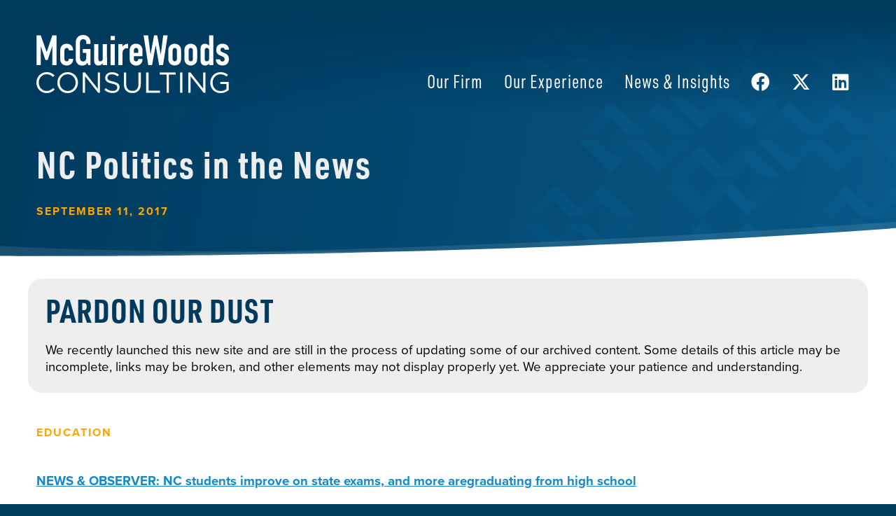

--- FILE ---
content_type: text/html; charset=UTF-8
request_url: https://mwcllc.com/2017/09/11/nc-politics-in-the-news-233/
body_size: 15763
content:

<!doctype html>
<html lang="en-US" prefix="og: https://ogp.me/ns#">
<head>
	<!-- Google Tag Manager -->
	<script>(function(w,d,s,l,i){w[l]=w[l]||[];w[l].push({'gtm.start':
	new Date().getTime(),event:'gtm.js'});var f=d.getElementsByTagName(s)[0],
	j=d.createElement(s),dl=l!='dataLayer'?'&l='+l:'';j.async=true;j.src=
	'https://www.googletagmanager.com/gtm.js?id='+i+dl;f.parentNode.insertBefore(j,f);
	})(window,document,'script','dataLayer','GTM-5BSXVBJ7');</script>
	<!-- End Google Tag Manager -->
	
<link rel="stylesheet" href="https://use.typekit.net/rcu8xpe.css">
	<meta charset="UTF-8">
<script>
var gform;gform||(document.addEventListener("gform_main_scripts_loaded",function(){gform.scriptsLoaded=!0}),document.addEventListener("gform/theme/scripts_loaded",function(){gform.themeScriptsLoaded=!0}),window.addEventListener("DOMContentLoaded",function(){gform.domLoaded=!0}),gform={domLoaded:!1,scriptsLoaded:!1,themeScriptsLoaded:!1,isFormEditor:()=>"function"==typeof InitializeEditor,callIfLoaded:function(o){return!(!gform.domLoaded||!gform.scriptsLoaded||!gform.themeScriptsLoaded&&!gform.isFormEditor()||(gform.isFormEditor()&&console.warn("The use of gform.initializeOnLoaded() is deprecated in the form editor context and will be removed in Gravity Forms 3.1."),o(),0))},initializeOnLoaded:function(o){gform.callIfLoaded(o)||(document.addEventListener("gform_main_scripts_loaded",()=>{gform.scriptsLoaded=!0,gform.callIfLoaded(o)}),document.addEventListener("gform/theme/scripts_loaded",()=>{gform.themeScriptsLoaded=!0,gform.callIfLoaded(o)}),window.addEventListener("DOMContentLoaded",()=>{gform.domLoaded=!0,gform.callIfLoaded(o)}))},hooks:{action:{},filter:{}},addAction:function(o,r,e,t){gform.addHook("action",o,r,e,t)},addFilter:function(o,r,e,t){gform.addHook("filter",o,r,e,t)},doAction:function(o){gform.doHook("action",o,arguments)},applyFilters:function(o){return gform.doHook("filter",o,arguments)},removeAction:function(o,r){gform.removeHook("action",o,r)},removeFilter:function(o,r,e){gform.removeHook("filter",o,r,e)},addHook:function(o,r,e,t,n){null==gform.hooks[o][r]&&(gform.hooks[o][r]=[]);var d=gform.hooks[o][r];null==n&&(n=r+"_"+d.length),gform.hooks[o][r].push({tag:n,callable:e,priority:t=null==t?10:t})},doHook:function(r,o,e){var t;if(e=Array.prototype.slice.call(e,1),null!=gform.hooks[r][o]&&((o=gform.hooks[r][o]).sort(function(o,r){return o.priority-r.priority}),o.forEach(function(o){"function"!=typeof(t=o.callable)&&(t=window[t]),"action"==r?t.apply(null,e):e[0]=t.apply(null,e)})),"filter"==r)return e[0]},removeHook:function(o,r,t,n){var e;null!=gform.hooks[o][r]&&(e=(e=gform.hooks[o][r]).filter(function(o,r,e){return!!(null!=n&&n!=o.tag||null!=t&&t!=o.priority)}),gform.hooks[o][r]=e)}});
</script>

	<meta name="viewport" content="width=device-width, initial-scale=1">
	<link rel="profile" href="https://gmpg.org/xfn/11">
		<style>img:is([sizes="auto" i], [sizes^="auto," i]) { contain-intrinsic-size: 3000px 1500px }</style>
	
<!-- Search Engine Optimization by Rank Math PRO - https://rankmath.com/ -->
<title>NC Politics In The News - McGuireWoods Consulting</title>
<meta name="description" content="NEWS &amp; OBSERVER: NC students improve on state exams, and more aregraduating from high school"/>
<meta name="robots" content="follow, index, max-snippet:-1, max-video-preview:-1, max-image-preview:large"/>
<link rel="canonical" href="https://mwcllc.com/2017/09/11/nc-politics-in-the-news-233/" />
<meta property="og:locale" content="en_US" />
<meta property="og:type" content="article" />
<meta property="og:title" content="NC Politics In The News - McGuireWoods Consulting" />
<meta property="og:description" content="NEWS &amp; OBSERVER: NC students improve on state exams, and more aregraduating from high school" />
<meta property="og:url" content="https://mwcllc.com/2017/09/11/nc-politics-in-the-news-233/" />
<meta property="og:site_name" content="McGuireWoods Consulting" />
<meta property="article:publisher" content="https://www.facebook.com/McGuireWoodsConsulting/" />
<meta property="article:section" content="Insight" />
<meta property="og:image" content="https://mwcllc.com/wp-content/uploads/2024/01/thumb.png" />
<meta property="og:image:secure_url" content="https://mwcllc.com/wp-content/uploads/2024/01/thumb.png" />
<meta property="og:image:width" content="1200" />
<meta property="og:image:height" content="630" />
<meta property="og:image:alt" content="NC Politics in the News" />
<meta property="og:image:type" content="image/png" />
<meta property="article:published_time" content="2017-09-11T00:00:00-05:00" />
<meta name="twitter:card" content="summary_large_image" />
<meta name="twitter:title" content="NC Politics In The News - McGuireWoods Consulting" />
<meta name="twitter:description" content="NEWS &amp; OBSERVER: NC students improve on state exams, and more aregraduating from high school" />
<meta name="twitter:site" content="@mwconsulting" />
<meta name="twitter:creator" content="@mwconsulting" />
<meta name="twitter:image" content="https://mwcllc.com/wp-content/uploads/2024/01/thumb.png" />
<meta name="twitter:label1" content="Written by" />
<meta name="twitter:data1" content="kelleycm" />
<meta name="twitter:label2" content="Time to read" />
<meta name="twitter:data2" content="2 minutes" />
<script type="application/ld+json" class="rank-math-schema-pro">{"@context":"https://schema.org","@graph":[{"@type":"Organization","@id":"https://mwcllc.com/#organization","name":"McGuireWoods Consulting LLC","sameAs":["https://www.facebook.com/McGuireWoodsConsulting/","https://twitter.com/mwconsulting"]},{"@type":"WebSite","@id":"https://mwcllc.com/#website","url":"https://mwcllc.com","name":"McGuireWoods Consulting","alternateName":"MWC","publisher":{"@id":"https://mwcllc.com/#organization"},"inLanguage":"en-US"},{"@type":"ImageObject","@id":"https://mwcllc.com/wp-content/uploads/2024/01/thumb.png","url":"https://mwcllc.com/wp-content/uploads/2024/01/thumb.png","width":"1200","height":"630","inLanguage":"en-US"},{"@type":"WebPage","@id":"https://mwcllc.com/2017/09/11/nc-politics-in-the-news-233/#webpage","url":"https://mwcllc.com/2017/09/11/nc-politics-in-the-news-233/","name":"NC Politics In The News - McGuireWoods Consulting","datePublished":"2017-09-11T00:00:00-05:00","dateModified":"2017-09-11T00:00:00-05:00","isPartOf":{"@id":"https://mwcllc.com/#website"},"primaryImageOfPage":{"@id":"https://mwcllc.com/wp-content/uploads/2024/01/thumb.png"},"inLanguage":"en-US"},{"@type":"Person","@id":"https://mwcllc.com/2017/09/11/nc-politics-in-the-news-233/#author","name":"kelleycm","image":{"@type":"ImageObject","@id":"https://secure.gravatar.com/avatar/5da260bd7b07bfe2c2a3fc8e3f8d3365b066ac84127e532ed5f3f429964454cc?s=96&amp;d=mm&amp;r=g","url":"https://secure.gravatar.com/avatar/5da260bd7b07bfe2c2a3fc8e3f8d3365b066ac84127e532ed5f3f429964454cc?s=96&amp;d=mm&amp;r=g","caption":"kelleycm","inLanguage":"en-US"},"sameAs":["http://mwcllc.wpengine.com"],"worksFor":{"@id":"https://mwcllc.com/#organization"}},{"@type":"NewsArticle","headline":"NC Politics In The News - McGuireWoods Consulting","datePublished":"2017-09-11T00:00:00-05:00","dateModified":"2017-09-11T00:00:00-05:00","articleSection":"Insight","author":{"@id":"https://mwcllc.com/2017/09/11/nc-politics-in-the-news-233/#author","name":"kelleycm"},"publisher":{"@id":"https://mwcllc.com/#organization"},"description":"NEWS &amp; OBSERVER: NC students improve on state exams, and more aregraduating from high school","name":"NC Politics In The News - McGuireWoods Consulting","@id":"https://mwcllc.com/2017/09/11/nc-politics-in-the-news-233/#richSnippet","isPartOf":{"@id":"https://mwcllc.com/2017/09/11/nc-politics-in-the-news-233/#webpage"},"image":{"@id":"https://mwcllc.com/wp-content/uploads/2024/01/thumb.png"},"inLanguage":"en-US","mainEntityOfPage":{"@id":"https://mwcllc.com/2017/09/11/nc-politics-in-the-news-233/#webpage"}}]}</script>
<!-- /Rank Math WordPress SEO plugin -->

<link rel='dns-prefetch' href='//ajax.googleapis.com' />
<link rel='dns-prefetch' href='//www.google.com' />
<link rel='dns-prefetch' href='//www.googletagmanager.com' />
<link rel="alternate" type="application/rss+xml" title="McGuireWoods Consulting &raquo; Feed" href="https://mwcllc.com/feed/" />
<link rel="alternate" type="application/rss+xml" title="McGuireWoods Consulting &raquo; Comments Feed" href="https://mwcllc.com/comments/feed/" />
<script>
window._wpemojiSettings = {"baseUrl":"https:\/\/s.w.org\/images\/core\/emoji\/16.0.1\/72x72\/","ext":".png","svgUrl":"https:\/\/s.w.org\/images\/core\/emoji\/16.0.1\/svg\/","svgExt":".svg","source":{"concatemoji":"https:\/\/mwcllc.com\/wp-includes\/js\/wp-emoji-release.min.js?ver=6ce65fa0150127f18c6387d7514e0578"}};
/*! This file is auto-generated */
!function(s,n){var o,i,e;function c(e){try{var t={supportTests:e,timestamp:(new Date).valueOf()};sessionStorage.setItem(o,JSON.stringify(t))}catch(e){}}function p(e,t,n){e.clearRect(0,0,e.canvas.width,e.canvas.height),e.fillText(t,0,0);var t=new Uint32Array(e.getImageData(0,0,e.canvas.width,e.canvas.height).data),a=(e.clearRect(0,0,e.canvas.width,e.canvas.height),e.fillText(n,0,0),new Uint32Array(e.getImageData(0,0,e.canvas.width,e.canvas.height).data));return t.every(function(e,t){return e===a[t]})}function u(e,t){e.clearRect(0,0,e.canvas.width,e.canvas.height),e.fillText(t,0,0);for(var n=e.getImageData(16,16,1,1),a=0;a<n.data.length;a++)if(0!==n.data[a])return!1;return!0}function f(e,t,n,a){switch(t){case"flag":return n(e,"\ud83c\udff3\ufe0f\u200d\u26a7\ufe0f","\ud83c\udff3\ufe0f\u200b\u26a7\ufe0f")?!1:!n(e,"\ud83c\udde8\ud83c\uddf6","\ud83c\udde8\u200b\ud83c\uddf6")&&!n(e,"\ud83c\udff4\udb40\udc67\udb40\udc62\udb40\udc65\udb40\udc6e\udb40\udc67\udb40\udc7f","\ud83c\udff4\u200b\udb40\udc67\u200b\udb40\udc62\u200b\udb40\udc65\u200b\udb40\udc6e\u200b\udb40\udc67\u200b\udb40\udc7f");case"emoji":return!a(e,"\ud83e\udedf")}return!1}function g(e,t,n,a){var r="undefined"!=typeof WorkerGlobalScope&&self instanceof WorkerGlobalScope?new OffscreenCanvas(300,150):s.createElement("canvas"),o=r.getContext("2d",{willReadFrequently:!0}),i=(o.textBaseline="top",o.font="600 32px Arial",{});return e.forEach(function(e){i[e]=t(o,e,n,a)}),i}function t(e){var t=s.createElement("script");t.src=e,t.defer=!0,s.head.appendChild(t)}"undefined"!=typeof Promise&&(o="wpEmojiSettingsSupports",i=["flag","emoji"],n.supports={everything:!0,everythingExceptFlag:!0},e=new Promise(function(e){s.addEventListener("DOMContentLoaded",e,{once:!0})}),new Promise(function(t){var n=function(){try{var e=JSON.parse(sessionStorage.getItem(o));if("object"==typeof e&&"number"==typeof e.timestamp&&(new Date).valueOf()<e.timestamp+604800&&"object"==typeof e.supportTests)return e.supportTests}catch(e){}return null}();if(!n){if("undefined"!=typeof Worker&&"undefined"!=typeof OffscreenCanvas&&"undefined"!=typeof URL&&URL.createObjectURL&&"undefined"!=typeof Blob)try{var e="postMessage("+g.toString()+"("+[JSON.stringify(i),f.toString(),p.toString(),u.toString()].join(",")+"));",a=new Blob([e],{type:"text/javascript"}),r=new Worker(URL.createObjectURL(a),{name:"wpTestEmojiSupports"});return void(r.onmessage=function(e){c(n=e.data),r.terminate(),t(n)})}catch(e){}c(n=g(i,f,p,u))}t(n)}).then(function(e){for(var t in e)n.supports[t]=e[t],n.supports.everything=n.supports.everything&&n.supports[t],"flag"!==t&&(n.supports.everythingExceptFlag=n.supports.everythingExceptFlag&&n.supports[t]);n.supports.everythingExceptFlag=n.supports.everythingExceptFlag&&!n.supports.flag,n.DOMReady=!1,n.readyCallback=function(){n.DOMReady=!0}}).then(function(){return e}).then(function(){var e;n.supports.everything||(n.readyCallback(),(e=n.source||{}).concatemoji?t(e.concatemoji):e.wpemoji&&e.twemoji&&(t(e.twemoji),t(e.wpemoji)))}))}((window,document),window._wpemojiSettings);
</script>
<style id='wp-emoji-styles-inline-css'>

	img.wp-smiley, img.emoji {
		display: inline !important;
		border: none !important;
		box-shadow: none !important;
		height: 1em !important;
		width: 1em !important;
		margin: 0 0.07em !important;
		vertical-align: -0.1em !important;
		background: none !important;
		padding: 0 !important;
	}
</style>
<link rel='stylesheet' id='wp-block-library-css' href='https://mwcllc.com/wp-includes/css/dist/block-library/style.min.css?ver=6ce65fa0150127f18c6387d7514e0578' media='all' />
<style id='classic-theme-styles-inline-css'>
/*! This file is auto-generated */
.wp-block-button__link{color:#fff;background-color:#32373c;border-radius:9999px;box-shadow:none;text-decoration:none;padding:calc(.667em + 2px) calc(1.333em + 2px);font-size:1.125em}.wp-block-file__button{background:#32373c;color:#fff;text-decoration:none}
</style>
<style id='global-styles-inline-css'>
:root{--wp--preset--aspect-ratio--square: 1;--wp--preset--aspect-ratio--4-3: 4/3;--wp--preset--aspect-ratio--3-4: 3/4;--wp--preset--aspect-ratio--3-2: 3/2;--wp--preset--aspect-ratio--2-3: 2/3;--wp--preset--aspect-ratio--16-9: 16/9;--wp--preset--aspect-ratio--9-16: 9/16;--wp--preset--color--black: #000000;--wp--preset--color--cyan-bluish-gray: #abb8c3;--wp--preset--color--white: #ffffff;--wp--preset--color--pale-pink: #f78da7;--wp--preset--color--vivid-red: #cf2e2e;--wp--preset--color--luminous-vivid-orange: #ff6900;--wp--preset--color--luminous-vivid-amber: #fcb900;--wp--preset--color--light-green-cyan: #7bdcb5;--wp--preset--color--vivid-green-cyan: #00d084;--wp--preset--color--pale-cyan-blue: #8ed1fc;--wp--preset--color--vivid-cyan-blue: #0693e3;--wp--preset--color--vivid-purple: #9b51e0;--wp--preset--gradient--vivid-cyan-blue-to-vivid-purple: linear-gradient(135deg,rgba(6,147,227,1) 0%,rgb(155,81,224) 100%);--wp--preset--gradient--light-green-cyan-to-vivid-green-cyan: linear-gradient(135deg,rgb(122,220,180) 0%,rgb(0,208,130) 100%);--wp--preset--gradient--luminous-vivid-amber-to-luminous-vivid-orange: linear-gradient(135deg,rgba(252,185,0,1) 0%,rgba(255,105,0,1) 100%);--wp--preset--gradient--luminous-vivid-orange-to-vivid-red: linear-gradient(135deg,rgba(255,105,0,1) 0%,rgb(207,46,46) 100%);--wp--preset--gradient--very-light-gray-to-cyan-bluish-gray: linear-gradient(135deg,rgb(238,238,238) 0%,rgb(169,184,195) 100%);--wp--preset--gradient--cool-to-warm-spectrum: linear-gradient(135deg,rgb(74,234,220) 0%,rgb(151,120,209) 20%,rgb(207,42,186) 40%,rgb(238,44,130) 60%,rgb(251,105,98) 80%,rgb(254,248,76) 100%);--wp--preset--gradient--blush-light-purple: linear-gradient(135deg,rgb(255,206,236) 0%,rgb(152,150,240) 100%);--wp--preset--gradient--blush-bordeaux: linear-gradient(135deg,rgb(254,205,165) 0%,rgb(254,45,45) 50%,rgb(107,0,62) 100%);--wp--preset--gradient--luminous-dusk: linear-gradient(135deg,rgb(255,203,112) 0%,rgb(199,81,192) 50%,rgb(65,88,208) 100%);--wp--preset--gradient--pale-ocean: linear-gradient(135deg,rgb(255,245,203) 0%,rgb(182,227,212) 50%,rgb(51,167,181) 100%);--wp--preset--gradient--electric-grass: linear-gradient(135deg,rgb(202,248,128) 0%,rgb(113,206,126) 100%);--wp--preset--gradient--midnight: linear-gradient(135deg,rgb(2,3,129) 0%,rgb(40,116,252) 100%);--wp--preset--font-size--small: 13px;--wp--preset--font-size--medium: 20px;--wp--preset--font-size--large: 36px;--wp--preset--font-size--x-large: 42px;--wp--preset--spacing--20: 0.44rem;--wp--preset--spacing--30: 0.67rem;--wp--preset--spacing--40: 1rem;--wp--preset--spacing--50: 1.5rem;--wp--preset--spacing--60: 2.25rem;--wp--preset--spacing--70: 3.38rem;--wp--preset--spacing--80: 5.06rem;--wp--preset--shadow--natural: 6px 6px 9px rgba(0, 0, 0, 0.2);--wp--preset--shadow--deep: 12px 12px 50px rgba(0, 0, 0, 0.4);--wp--preset--shadow--sharp: 6px 6px 0px rgba(0, 0, 0, 0.2);--wp--preset--shadow--outlined: 6px 6px 0px -3px rgba(255, 255, 255, 1), 6px 6px rgba(0, 0, 0, 1);--wp--preset--shadow--crisp: 6px 6px 0px rgba(0, 0, 0, 1);}:where(.is-layout-flex){gap: 0.5em;}:where(.is-layout-grid){gap: 0.5em;}body .is-layout-flex{display: flex;}.is-layout-flex{flex-wrap: wrap;align-items: center;}.is-layout-flex > :is(*, div){margin: 0;}body .is-layout-grid{display: grid;}.is-layout-grid > :is(*, div){margin: 0;}:where(.wp-block-columns.is-layout-flex){gap: 2em;}:where(.wp-block-columns.is-layout-grid){gap: 2em;}:where(.wp-block-post-template.is-layout-flex){gap: 1.25em;}:where(.wp-block-post-template.is-layout-grid){gap: 1.25em;}.has-black-color{color: var(--wp--preset--color--black) !important;}.has-cyan-bluish-gray-color{color: var(--wp--preset--color--cyan-bluish-gray) !important;}.has-white-color{color: var(--wp--preset--color--white) !important;}.has-pale-pink-color{color: var(--wp--preset--color--pale-pink) !important;}.has-vivid-red-color{color: var(--wp--preset--color--vivid-red) !important;}.has-luminous-vivid-orange-color{color: var(--wp--preset--color--luminous-vivid-orange) !important;}.has-luminous-vivid-amber-color{color: var(--wp--preset--color--luminous-vivid-amber) !important;}.has-light-green-cyan-color{color: var(--wp--preset--color--light-green-cyan) !important;}.has-vivid-green-cyan-color{color: var(--wp--preset--color--vivid-green-cyan) !important;}.has-pale-cyan-blue-color{color: var(--wp--preset--color--pale-cyan-blue) !important;}.has-vivid-cyan-blue-color{color: var(--wp--preset--color--vivid-cyan-blue) !important;}.has-vivid-purple-color{color: var(--wp--preset--color--vivid-purple) !important;}.has-black-background-color{background-color: var(--wp--preset--color--black) !important;}.has-cyan-bluish-gray-background-color{background-color: var(--wp--preset--color--cyan-bluish-gray) !important;}.has-white-background-color{background-color: var(--wp--preset--color--white) !important;}.has-pale-pink-background-color{background-color: var(--wp--preset--color--pale-pink) !important;}.has-vivid-red-background-color{background-color: var(--wp--preset--color--vivid-red) !important;}.has-luminous-vivid-orange-background-color{background-color: var(--wp--preset--color--luminous-vivid-orange) !important;}.has-luminous-vivid-amber-background-color{background-color: var(--wp--preset--color--luminous-vivid-amber) !important;}.has-light-green-cyan-background-color{background-color: var(--wp--preset--color--light-green-cyan) !important;}.has-vivid-green-cyan-background-color{background-color: var(--wp--preset--color--vivid-green-cyan) !important;}.has-pale-cyan-blue-background-color{background-color: var(--wp--preset--color--pale-cyan-blue) !important;}.has-vivid-cyan-blue-background-color{background-color: var(--wp--preset--color--vivid-cyan-blue) !important;}.has-vivid-purple-background-color{background-color: var(--wp--preset--color--vivid-purple) !important;}.has-black-border-color{border-color: var(--wp--preset--color--black) !important;}.has-cyan-bluish-gray-border-color{border-color: var(--wp--preset--color--cyan-bluish-gray) !important;}.has-white-border-color{border-color: var(--wp--preset--color--white) !important;}.has-pale-pink-border-color{border-color: var(--wp--preset--color--pale-pink) !important;}.has-vivid-red-border-color{border-color: var(--wp--preset--color--vivid-red) !important;}.has-luminous-vivid-orange-border-color{border-color: var(--wp--preset--color--luminous-vivid-orange) !important;}.has-luminous-vivid-amber-border-color{border-color: var(--wp--preset--color--luminous-vivid-amber) !important;}.has-light-green-cyan-border-color{border-color: var(--wp--preset--color--light-green-cyan) !important;}.has-vivid-green-cyan-border-color{border-color: var(--wp--preset--color--vivid-green-cyan) !important;}.has-pale-cyan-blue-border-color{border-color: var(--wp--preset--color--pale-cyan-blue) !important;}.has-vivid-cyan-blue-border-color{border-color: var(--wp--preset--color--vivid-cyan-blue) !important;}.has-vivid-purple-border-color{border-color: var(--wp--preset--color--vivid-purple) !important;}.has-vivid-cyan-blue-to-vivid-purple-gradient-background{background: var(--wp--preset--gradient--vivid-cyan-blue-to-vivid-purple) !important;}.has-light-green-cyan-to-vivid-green-cyan-gradient-background{background: var(--wp--preset--gradient--light-green-cyan-to-vivid-green-cyan) !important;}.has-luminous-vivid-amber-to-luminous-vivid-orange-gradient-background{background: var(--wp--preset--gradient--luminous-vivid-amber-to-luminous-vivid-orange) !important;}.has-luminous-vivid-orange-to-vivid-red-gradient-background{background: var(--wp--preset--gradient--luminous-vivid-orange-to-vivid-red) !important;}.has-very-light-gray-to-cyan-bluish-gray-gradient-background{background: var(--wp--preset--gradient--very-light-gray-to-cyan-bluish-gray) !important;}.has-cool-to-warm-spectrum-gradient-background{background: var(--wp--preset--gradient--cool-to-warm-spectrum) !important;}.has-blush-light-purple-gradient-background{background: var(--wp--preset--gradient--blush-light-purple) !important;}.has-blush-bordeaux-gradient-background{background: var(--wp--preset--gradient--blush-bordeaux) !important;}.has-luminous-dusk-gradient-background{background: var(--wp--preset--gradient--luminous-dusk) !important;}.has-pale-ocean-gradient-background{background: var(--wp--preset--gradient--pale-ocean) !important;}.has-electric-grass-gradient-background{background: var(--wp--preset--gradient--electric-grass) !important;}.has-midnight-gradient-background{background: var(--wp--preset--gradient--midnight) !important;}.has-small-font-size{font-size: var(--wp--preset--font-size--small) !important;}.has-medium-font-size{font-size: var(--wp--preset--font-size--medium) !important;}.has-large-font-size{font-size: var(--wp--preset--font-size--large) !important;}.has-x-large-font-size{font-size: var(--wp--preset--font-size--x-large) !important;}
:where(.wp-block-post-template.is-layout-flex){gap: 1.25em;}:where(.wp-block-post-template.is-layout-grid){gap: 1.25em;}
:where(.wp-block-columns.is-layout-flex){gap: 2em;}:where(.wp-block-columns.is-layout-grid){gap: 2em;}
:root :where(.wp-block-pullquote){font-size: 1.5em;line-height: 1.6;}
</style>
<link rel='stylesheet' id='style-css' href='https://mwcllc.com/wp-content/themes/mwc/style.css?ver=1.0.0' media='all' />
<link rel='stylesheet' id='aoscss-css' href='https://mwcllc.com/wp-content/themes/mwc/inc/css/aos.css?ver=6ce65fa0150127f18c6387d7514e0578' media='all' />
<link rel='stylesheet' id='bsfonts-css' href='https://mwcllc.com/wp-content/themes/mwc/inc/fonts/bsicons.css?ver=6ce65fa0150127f18c6387d7514e0578' media='all' />
<link rel='stylesheet' id='fafonts-css' href='https://mwcllc.com/wp-content/themes/mwc/inc/fonts/faicons.css?ver=6ce65fa0150127f18c6387d7514e0578' media='all' />
<link rel='stylesheet' id='flexdatalistcss-css' href='https://mwcllc.com/wp-content/themes/mwc/inc/css/jquery.flexdatalist.min.css?ver=6ce65fa0150127f18c6387d7514e0578' media='all' />
<link rel='stylesheet' id='bootstrapcss-css' href='https://mwcllc.com/wp-content/themes/mwc/inc/css/bootstrap.css?ver=6ce65fa0150127f18c6387d7514e0578' media='all' />
<link rel='stylesheet' id='customcss-css' href='https://mwcllc.com/wp-content/themes/mwc/custom.css?ver=6ce65fa0150127f18c6387d7514e0578' media='all' />
<link rel='stylesheet' id='slickcss-css' href='https://mwcllc.com/wp-content/themes/mwc/inc/css/slick.css?ver=6ce65fa0150127f18c6387d7514e0578' media='all' />
<link rel='stylesheet' id='print-css' href='https://mwcllc.com/wp-content/themes/mwc/inc/css/print.css?ver=1758665217' media='print' />
<script src="https://ajax.googleapis.com/ajax/libs/jquery/3.6.0/jquery.min.js?ver=6ce65fa0150127f18c6387d7514e0578" id="jquery-js"></script>
<script src="https://mwcllc.com/wp-content/themes/mwc/inc/js/jquery.flexdatalist.min.js?ver=1.0.0" id="flexdatalistjs-js"></script>
<link rel="EditURI" type="application/rsd+xml" title="RSD" href="https://mwcllc.com/xmlrpc.php?rsd" />
<link rel='shortlink' href='https://mwcllc.com/?p=35685' />
<link rel="alternate" title="oEmbed (JSON)" type="application/json+oembed" href="https://mwcllc.com/wp-json/oembed/1.0/embed?url=https%3A%2F%2Fmwcllc.com%2F2017%2F09%2F11%2Fnc-politics-in-the-news-233%2F" />
<link rel="alternate" title="oEmbed (XML)" type="text/xml+oembed" href="https://mwcllc.com/wp-json/oembed/1.0/embed?url=https%3A%2F%2Fmwcllc.com%2F2017%2F09%2F11%2Fnc-politics-in-the-news-233%2F&#038;format=xml" />
<meta name="generator" content="Site Kit by Google 1.142.0" />		<script>
			document.documentElement.className = document.documentElement.className.replace( 'no-js', 'js' );
		</script>
				<style>
			.no-js img.lazyload { display: none; }
			figure.wp-block-image img.lazyloading { min-width: 150px; }
							.lazyload, .lazyloading { opacity: 0; }
				.lazyloaded {
					opacity: 1;
					transition: opacity 400ms;
					transition-delay: 0ms;
				}
					</style>
			<script type="text/javascript">
		var MyGlobals = {
			isHomePage: false		};
	</script>
	<style>.recentcomments a{display:inline !important;padding:0 !important;margin:0 !important;}</style><script id="google_gtagjs" src="https://www.googletagmanager.com/gtag/js?id=G-15NQQRV8C0" async></script>
<script id="google_gtagjs-inline">
window.dataLayer = window.dataLayer || [];function gtag(){dataLayer.push(arguments);}gtag('js', new Date());gtag('config', 'G-15NQQRV8C0', {} );
</script>
<link rel="apple-touch-icon" sizes="180x180" href="https://mwcllc.com//apple-touch-icon.png">
<link rel="icon" type="image/png" sizes="32x32" href="https://mwcllc.com//favicon-32x32.png">
<link rel="icon" type="image/png" sizes="16x16" href="https://mwcllc.com//favicon-16x16.png">
<script src="https://unpkg.com/typed.js@2.0.16/dist/typed.umd.js"></script>

</head>

<body class="wp-singular post-template-default single single-post postid-35685 single-format-standard wp-theme-mwc">

<!-- Google Tag Manager (noscript) -->
<noscript><iframe 
height="0" width="0" style="display:none;visibility:hidden" data-src="https://www.googletagmanager.com/ns.html?id=GTM-5BSXVBJ7" class="lazyload" src="[data-uri]"></iframe></noscript>
<!-- End Google Tag Manager (noscript) -->


<div id="mySidenav" class="sidenav d-inline">
	<div id="cssmenu" class="menu-mobile-container"><ul id="mobile-nav" class="mobile-nav"><li id="menu-item-40126" class="menu-item menu-item-type-custom menu-item-object-custom"><a href="http://mwcllc.wpengine.com/"><span>Home</span></a></li>
<li id="menu-item-40137" class="menu-item menu-item-type-post_type menu-item-object-page"><a href="https://mwcllc.com/firm/"><span>Our Firm</span></a></li>
<li id="menu-item-40128" class="menu-item menu-item-type-post_type menu-item-object-page"><a href="https://mwcllc.com/experience/"><span>Our Experience</span></a></li>
<li id="menu-item-40141" class="menu-item menu-item-type-post_type menu-item-object-page"><a href="https://mwcllc.com/people/"><span>Our People</span></a></li>
<li id="menu-item-40135" class="menu-item menu-item-type-post_type menu-item-object-page menu-item-has-children has-sub"><a href="https://mwcllc.com/locations/"><span>Our Locations</span></a>
<ul>
	<li id="menu-item-40154" class="menu-item menu-item-type-post_type menu-item-object-locations"><a href="https://mwcllc.com/locations/washington/"><span>Washington, DC</span></a></li>
	<li id="menu-item-40147" class="menu-item menu-item-type-post_type menu-item-object-locations"><a href="https://mwcllc.com/locations/florida/"><span>Florida</span></a></li>
	<li id="menu-item-40148" class="menu-item menu-item-type-post_type menu-item-object-locations"><a href="https://mwcllc.com/locations/georgia/"><span>Georgia</span></a></li>
	<li id="menu-item-40149" class="menu-item menu-item-type-post_type menu-item-object-locations"><a href="https://mwcllc.com/locations/illinois/"><span>Illinois</span></a></li>
	<li id="menu-item-40150" class="menu-item menu-item-type-post_type menu-item-object-locations"><a href="https://mwcllc.com/locations/north-carolina/"><span>North Carolina</span></a></li>
	<li id="menu-item-40151" class="menu-item menu-item-type-post_type menu-item-object-locations"><a href="https://mwcllc.com/locations/south-carolina/"><span>South Carolina</span></a></li>
	<li id="menu-item-40152" class="menu-item menu-item-type-post_type menu-item-object-locations"><a href="https://mwcllc.com/locations/texas/"><span>Texas</span></a></li>
	<li id="menu-item-40153" class="menu-item menu-item-type-post_type menu-item-object-locations"><a href="https://mwcllc.com/locations/virginia/"><span>Virginia</span></a></li>
	<li id="menu-item-40146" class="menu-item menu-item-type-post_type menu-item-object-locations"><a href="https://mwcllc.com/locations/california/"><span>California</span></a></li>
</ul>
</li>
<li id="menu-item-40134" class="menu-item menu-item-type-post_type menu-item-object-page"><a href="https://mwcllc.com/news/"><span>News &#038; Insights</span></a></li>
</ul></div></div>




<div class="overlay"></div>


	<header class="header">
		<div class="container">
			<div class="row">
				<div class="col-6 col-xl-3 logo" >
					<a href="https://mwcllc.com/" rel="home"><img  data-src='https://mwcllc.com/wp-content/themes/mwc/inc/img/logo.svg' class='lazyload' src='[data-uri]'><noscript><img  data-src='https://mwcllc.com/wp-content/themes/mwc/inc/img/logo.svg' class='lazyload' src='[data-uri]'><noscript><img src="https://mwcllc.com/wp-content/themes/mwc/inc/img/logo.svg"></noscript></noscript></a>
				</div>
				<nav class="topnavigation d-none d-xl-inline col-xl-9 align-self-center">
					 <div class="menu-primary-container"><ul id="primary" class="menu"><li id="menu-item-38327" class="menu-item menu-item-type-post_type menu-item-object-page menu-item-has-children menu-item-38327"><a href="https://mwcllc.com/firm/">Our Firm</a>
<ul class="sub-menu">
	<li id="menu-item-38324" class="menu-item menu-item-type-post_type menu-item-object-page menu-item-38324"><a href="https://mwcllc.com/people/">Our People</a></li>
	<li id="menu-item-38323" class="menu-item menu-item-type-post_type menu-item-object-page menu-item-38323"><a href="https://mwcllc.com/locations/">Our Locations</a></li>
</ul>
</li>
<li id="menu-item-38313" class="menu-item menu-item-type-post_type menu-item-object-page menu-item-38313"><a href="https://mwcllc.com/experience/">Our Experience</a></li>
<li id="menu-item-38321" class="menu-item menu-item-type-post_type menu-item-object-page menu-item-38321"><a href="https://mwcllc.com/news/">News &#038; Insights</a></li>
<li id="menu-item-39887" class="menu-item menu-item-type-custom menu-item-object-custom menu-item-39887"><a target="_blank" href="https://www.facebook.com/McGuireWoodsConsulting/"><i class="fab fa-facebook"></i></a></li>
<li id="menu-item-39888" class="menu-item menu-item-type-custom menu-item-object-custom menu-item-39888"><a target="_blank" href="https://twitter.com/mwconsulting/"><i class="fab fa-x-twitter"></i></a></li>
<li id="menu-item-39889" class="menu-item menu-item-type-custom menu-item-object-custom menu-item-39889"><a target="_blank" href="https://www.linkedin.com/company/mcguirewoods-consulting/"><i class="fab fa-linkedin"></i></a></li>
</ul></div>
				</nav>
				<nav class="topnavigation d-inline d-xl-none col-6 align-self-center text-end">
						<div class="nav-iconclose">
							  <span></span>
							  <span></span>
							  <span></span>
						</div>	
				</nav>
			</div>
		</div>
	</header>

<header class="header headerfixed">
	<div class="container">
		<div class="row">
			<div class="col-6 col-xl-2 logo">
				<a href="https://mwcllc.com/" rel="home"><img  data-src='https://mwcllc.com/wp-content/themes/mwc/inc/img/logo.svg' class='lazyload' src='[data-uri]'><noscript><img  data-src='https://mwcllc.com/wp-content/themes/mwc/inc/img/logo.svg' class='lazyload' src='[data-uri]'><noscript><img src="https://mwcllc.com/wp-content/themes/mwc/inc/img/logo.svg"></noscript></noscript></a>
			</div>
			<nav class="topnavigation d-none d-xl-inline col-xl-10 align-self-center">
				 <div class="menu-primary-container"><ul id="primary" class="menu"><li class="menu-item menu-item-type-post_type menu-item-object-page menu-item-has-children menu-item-38327"><a href="https://mwcllc.com/firm/">Our Firm</a>
<ul class="sub-menu">
	<li class="menu-item menu-item-type-post_type menu-item-object-page menu-item-38324"><a href="https://mwcllc.com/people/">Our People</a></li>
	<li class="menu-item menu-item-type-post_type menu-item-object-page menu-item-38323"><a href="https://mwcllc.com/locations/">Our Locations</a></li>
</ul>
</li>
<li class="menu-item menu-item-type-post_type menu-item-object-page menu-item-38313"><a href="https://mwcllc.com/experience/">Our Experience</a></li>
<li class="menu-item menu-item-type-post_type menu-item-object-page menu-item-38321"><a href="https://mwcllc.com/news/">News &#038; Insights</a></li>
<li class="menu-item menu-item-type-custom menu-item-object-custom menu-item-39887"><a target="_blank" href="https://www.facebook.com/McGuireWoodsConsulting/"><i class="fab fa-facebook"></i></a></li>
<li class="menu-item menu-item-type-custom menu-item-object-custom menu-item-39888"><a target="_blank" href="https://twitter.com/mwconsulting/"><i class="fab fa-x-twitter"></i></a></li>
<li class="menu-item menu-item-type-custom menu-item-object-custom menu-item-39889"><a target="_blank" href="https://www.linkedin.com/company/mcguirewoods-consulting/"><i class="fab fa-linkedin"></i></a></li>
</ul></div>
			</nav>
			<nav class="topnavigation d-inline d-xl-none col-6 align-self-center text-end">
					<div class="nav-iconclose float-right ">
						  <span></span>
						  <span></span>
						  <span></span>
					</div>	
			</nav>
		</div>
	</div>
</header>



	
	
	
<div class="titleheader">	
	<div class="container">
		<div class="row">
			<div>
				<h1 class="pt-5 pt-lg-0">
					NC Politics in the News										
					<h3 class="pb-4 pt-4">September 11, 2017</h3>


				</h1>
				
				<!-- 				 -->
				
				
			</div>
		</div>
	</div>
</div>

<div class="custom-shape-divider-bottom">
	
		<svg id="Layer_1" data-name="Layer 1" xmlns="http://www.w3.org/2000/svg" viewBox="0 0 612.48 102.24" preserveAspectRatio="none"><defs><style>.cls-1,.cls-2{fill:#fff;}.cls-2{opacity:0.1;}</style></defs><path class="cls-1" d="M.48,85.44s305.06,13.24,612-69.6v86.4H.48Z"></path><path class="cls-2" d="M8.38,86.26S305.54,82.85,612.48,0L612,92.37H0Z"></path><path class="cls-2" d="M428.26,63.45S149.63,93.57,0,59l.34,43.2L422.52,91.5Z"></path></svg>
	
</div>


	<main id="primary" class="site-main">

		
<div class="container">
	
	
	
	<div class="row">
		<div class="oldnews">
			<h2 class="p-0 m-0 pardon">Pardon Our Dust</h2>
			<p>We recently launched this new site and are still in the process of updating some of our archived content. Some details of this article may be incomplete, links may be broken, and other elements may not display properly yet. We appreciate your patience and understanding.</p>
		</div>
	</div>

		
	<div class="row">
				<div class="col-12 pagecontent">
			</p>
<h3><strong>Education</strong></h3>
</p>
<p><a href="http://www.newsobserver.com/news/local/education/article171732387.html" target="_blank" rel="noopener">NEWS &#038; OBSERVER: NC students improve on state exams, and more aregraduating from high school</a></p>
<p>Fewer than half of North Carolina&#8217;s elementary and middle school studentstested last spring were ready to tackle both reading and math in the nextgrade, according to a snapshot released Thursday of how the state&#8217;s publicschools are doing.</p>
<p><a href="http://www.newsobserver.com/news/local/education/article171279007.html" target="_blank" rel="noopener">NEWS &#038; OBSERVER: New NC education plan remains focused onstandardized tests</a></p>
<p>Despite pledges to try to cut back on high-stakes standardized testing,North Carolina schools will continue to largely be evaluated based on howwell their students perform on state exams.</p>
<p><a href="http://www.newsobserver.com/news/local/education/article171763427.html" target="_blank" rel="noopener">NEWS &#038; OBSERVER: Which low-performing NC schools could be takenover by a charter school operator</a></p>
<p>North Carolina is moving closer to turning over two low-performingelementary schools to a charter school operator in 2018 after identifyingThursday which 48 schools are under consideration for the program.</p>
<h3><strong>Elections </strong></h3>
</p>
<p><a href="http://www.citizen-times.com/story/news/local/2017/09/08/month-before-asheville-primary-goldstein-raises-33-353-highest-since-least-2011/646521001/" target="_blank" rel="noopener">ASHEVILLE CITIZEN TIMES: Asheville candidate fundraising highest since2011; Goldstein raises $33,353</a></p>
<p>More than a month before the Asheville City Council primary, the topfundraising candidate, Jeremy Goldstein, has already brought in more than$33,000, the most banked at this point by any contender in at least thelast four elections.</p>
<p><a href="http://www.charlotteobserver.com/news/politics-government/election/article171653312.html" target="_blank" rel="noopener">CHARLOTTE OBSERVER: In final mayoral debate, sparks fly over Scottshooting, affordable housing</a></p>
<p>With less than a week before the primary, state Sen. Joel Ford repeatedlyattacked incumbent Charlotte Mayor Jennifer Roberts during a televiseddebate Wednesday night, and the senator also criticized Mayor Pro Tem ViLyles, who has usually avoided confrontation during the campaign.</p>
<p><a href="http://www.wral.com/nc-turns-over-some-data-to-trump-voter-fraud-panel/16931620/" target="_blank" rel="noopener">WRAL-NEWS: NC turns over some data to Trump voter fraud panel</a></p>
<p>The State Board of Elections and Ethics Enforcement has supplied publiclyavailable voter data to a commission set up by President Donald Trump toinvestigate voter fraud.</p>
<p><a href="http://www.newsobserver.com/news/politics-government/state-politics/article170866032.html" target="_blank" rel="noopener">NEWS &#038; OBSERVER: While Cooper and lawmakers struggle in court, NClocal elections can proceed</a></p>
<p>Elections boards in 16 counties received relief late Friday from the stateSupreme Court that allows them to prepare for local elections without alltheir members.</p>
<h3><strong>Energy &#038; the Environment</strong></h3>
</p>
<p><strong></strong></p>
<p><a href="http://www.starnewsonline.com/news/20170908/nc-chemours-strike-deal-on-toxic-genx" target="_blank" rel="noopener">WILMINGTON STAR NEWS: NC, Chemours strike deal on toxic GenX</a></p>
<p>A Bladen County judge late Friday approved a partial consent order betweenChemours and the state of North Carolina governing the release of GenX andother fluoridated compounds from the company&#8217;s Fayetteville Works site.</p>
<h3><strong>From the Governor’s Office</strong></h3>
</p>
<p><a href="http://www.wral.com/cooper-administration-files-to-move-confederate-monuments-/16935662/" target="_blank" rel="noopener">WRAL-NEWS: Cooper administration files to move Confederate monumentsfrom Capitol</a></p>
<p>Gov. Roy Cooper&#8217;s administration formally petitioned the state&#8217;s HistoricalCommission Friday in an effort to remove three Confederate monuments fromthe Capitol grounds in downtown Raleigh.</p>
<p><a href="http://www.journalnow.com/news/state_region/joining-attorney-general-gov-cooper-forced-to-make-cuts-too/article_fbd6d83a-c817-5e24-a217-eaf6c6652d46.html" target="_blank" rel="noopener">WINSTON-SALEM JOURNAL: Joining attorney general, Gov. Cooper forced tomake cuts, too</a></p>
<p>While many Republican-led institutions saw spending increases in times offiscal plenty this year, Gov. Roy Cooper was forced to make significantcuts that critics of the GOP-controlled legislature say were designed topunish the state&#8217;s top Democrat.</p>
<h3><strong>Health Care</strong></h3>
</p>
<p><a href="http://wfae.org/post/cooper-renews-calls-nc-leaders-tackle-opioid-abuse" target="_blank" rel="noopener">WFAE-NEWS: Cooper renews calls for NC leaders to tackle opioid abuse</a></p>
<p>North Carolina Gov. Roy Cooper is repeating calls for substantive action tobe taken to stem the number of opioid overdoses in North Carolina, whichhas steadily grown alongside national trends in the last 20 years.</p>
<h3><strong>Transportation</strong></h3>
</p>
<p><a href="http://www.newsobserver.com/news/business/article171784242.html" target="_blank" rel="noopener">NEWS &#038; OBSERVER: Why some truckers are ‘reluctant’ to drive intoNorth Carolina</a></p>
<p>North Carolina is facing a shortage of parking spaces for truck drivers torest, making some drivers &#8220;reluctant&#8221; to travel through the state,according to a study presented Wednesday to the N.C. Board ofTransportation.</p>
	
		</div>
					
				
				
		
	</div>
</div>


	</main><!-- #main -->


<div class="custom-shape-divider-top" style="margin-top:0px;">
	
		<svg id="Layer_1" data-name="Layer 1" xmlns="http://www.w3.org/2000/svg" viewBox="0 0 612.48 102.24" preserveAspectRatio="none"><defs><style>.cls-1,.cls-2{fill:#fff;}.cls-2{opacity:0.1;}</style></defs><path class="cls-1" d="M.48,85.44s305.06,13.24,612-69.6v86.4H.48Z"></path><path class="cls-2" d="M8.38,86.26S305.54,82.85,612.48,0L612,92.37H0Z"></path><path class="cls-2" d="M428.26,63.45S149.63,93.57,0,59l.34,43.2L422.52,91.5Z"></path></svg>
	
</div>

	<footer class="footer">
		<div class="container pt-4">
			<div class="row">
				<div class="col-md-4">
					<div class="text-center text-lg-start pe-md-5">

					
					
  					   
					   					   
						   <div class="locations-footer"><a href="https://mwcllc.com/locations/california/" title="California">California</a></div>					   
					   					   
						   <div class="locations-footer"><a href="https://mwcllc.com/locations/florida/" title="Florida">Florida</a></div>					   
					   					   
						   <div class="locations-footer"><a href="https://mwcllc.com/locations/georgia/" title="Georgia">Georgia</a></div>					   
					   					   
						   <div class="locations-footer"><a href="https://mwcllc.com/locations/illinois/" title="Illinois">Illinois</a></div>					   
					   					   
						   <div class="locations-footer"><a href="https://mwcllc.com/locations/north-carolina/" title="North Carolina">North Carolina</a></div>					   
					   					   
						   <div class="locations-footer"><a href="https://mwcllc.com/locations/south-carolina/" title="South Carolina">South Carolina</a></div>					   
					   					   
						   <div class="locations-footer"><a href="https://mwcllc.com/locations/texas/" title="Texas">Texas</a></div>					   
					   					   
						   <div class="locations-footer"><a href="https://mwcllc.com/locations/virginia/" title="Virginia">Virginia</a></div>					   
					   					   
						   <div class="locations-footer"><a href="https://mwcllc.com/locations/washington/" title="Washington, DC">Washington, DC</a></div>					   
					   					
					
					<nav class="socialnavigation pt-4">
						<div class="menu-social-container"><ul id="social" class="menu"><li id="menu-item-170" class="facebook menu-item menu-item-type-custom menu-item-object-custom menu-item-170"><a target="_blank" href="http://facebook.com/mcguirewoodsconsulting" title="Facebook"><i class="fab fa-facebook"></i></a></li>
<li id="menu-item-171" class="twitter menu-item menu-item-type-custom menu-item-object-custom menu-item-171"><a target="_blank" href="http://twitter.com/mwconsulting" title="Twitter"><i class="fab fa-x-twitter"></i></a></li>
<li id="menu-item-172" class="linkedin menu-item menu-item-type-custom menu-item-object-custom menu-item-172"><a target="_blank" href="https://www.linkedin.com/company/mcguirewoods-consulting" title="LinkedIn"><i class="fab fa-linkedin"></i></a></li>
</ul></div>					</nav>
					
					
					
					</div>
				</div>
				<div class="col-md-4  text-center llp-disclaimer">
					
					
					<a href="https://mcguirewoods.com" target="_blank">
						
						
						
					<div class="pt-1">McGuireWoods Consulting is a subsidiary of the McGuireWoods law firm and does not provide legal services. For legal services,  visit our parent firm:</div>
					
					<h2 class="pt-3">McGuireWoods</h2>
					
					</a> 
					
							 
					
				</div>
				<div class="col-md-4 text-center text-lg-end order-first order-md-last text-end ps-lg-5">
					
					
			
					<div class="signupformfooter ps-lg-5 pb-4 pb-lg-0">
						<h3 class="pb-0 pb-md-2 pb-xxl-2">MWC<b><b><b><b>UPDATES</b></b></b></b></h3>
					
                <div class='gf_browser_chrome gform_wrapper gravity-theme gform-theme--no-framework' data-form-theme='gravity-theme' data-form-index='0' id='gform_wrapper_3' >
                        <div class='gform_heading'>
                            <p class='gform_description'></p>
                        </div><form method='post' enctype='multipart/form-data'  id='gform_3'  action='/2017/09/11/nc-politics-in-the-news-233/' data-formid='3' novalidate><div class='gf_invisible ginput_recaptchav3' data-sitekey='6LcwKlYpAAAAAFvG1M68wcq6_YNY19JjyKXah2MD' data-tabindex='0'><input id="input_b9a31025df2eaea4ec34597c14b44ae5" class="gfield_recaptcha_response" type="hidden" name="input_b9a31025df2eaea4ec34597c14b44ae5" value=""/></div>
                        <div class='gform-body gform_body'><div id='gform_fields_3' class='gform_fields top_label form_sublabel_below description_below validation_below'><div id="field_3_4" class="gfield gfield--type-email gfield--width-full geticon pb-2 gfield_contains_required field_sublabel_below gfield--no-description field_description_below hidden_label field_validation_below gfield_visibility_visible"  ><label class='gfield_label gform-field-label' for='input_3_4'>Email<span class="gfield_required"><span class="gfield_required gfield_required_text">(Required)</span></span></label><div class='ginput_container ginput_container_email'>
                            <input name='input_4' id='input_3_4' type='email' value='' class='large'   placeholder='E-mail Address' aria-required="true" aria-invalid="false"  />
                        </div></div></div></div>
        <div class='gform-footer gform_footer top_label'> <button type="submit" id="gform_submit_button_3" class="gform_button button" onclick="gform.submission.handleButtonClick(this);" data-submission-type="submit">Continue</button> 
            <input type='hidden' class='gform_hidden' name='gform_submission_method' data-js='gform_submission_method_3' value='postback' />
            <input type='hidden' class='gform_hidden' name='gform_theme' data-js='gform_theme_3' id='gform_theme_3' value='gravity-theme' />
            <input type='hidden' class='gform_hidden' name='gform_style_settings' data-js='gform_style_settings_3' id='gform_style_settings_3' value='[]' />
            <input type='hidden' class='gform_hidden' name='is_submit_3' value='1' />
            <input type='hidden' class='gform_hidden' name='gform_submit' value='3' />
            
            <input type='hidden' class='gform_hidden' name='gform_unique_id' value='' />
            <input type='hidden' class='gform_hidden' name='state_3' value='WyJbXSIsImNjN2UwOGE2ODNlODYxNGNkNDBjODg5MWI0ZWIwN2NkIl0=' />
            <input type='hidden' autocomplete='off' class='gform_hidden' name='gform_target_page_number_3' id='gform_target_page_number_3' value='0' />
            <input type='hidden' autocomplete='off' class='gform_hidden' name='gform_source_page_number_3' id='gform_source_page_number_3' value='1' />
            <input type='hidden' name='gform_field_values' value='' />
            
        </div>
                        </form>
                        </div><script>
gform.initializeOnLoaded( function() {gformInitSpinner( 3, 'https://mwcllc.com/wp-content/plugins/gravityforms/images/spinner.svg', true );jQuery('#gform_ajax_frame_3').on('load',function(){var contents = jQuery(this).contents().find('*').html();var is_postback = contents.indexOf('GF_AJAX_POSTBACK') >= 0;if(!is_postback){return;}var form_content = jQuery(this).contents().find('#gform_wrapper_3');var is_confirmation = jQuery(this).contents().find('#gform_confirmation_wrapper_3').length > 0;var is_redirect = contents.indexOf('gformRedirect(){') >= 0;var is_form = form_content.length > 0 && ! is_redirect && ! is_confirmation;var mt = parseInt(jQuery('html').css('margin-top'), 10) + parseInt(jQuery('body').css('margin-top'), 10) + 100;if(is_form){jQuery('#gform_wrapper_3').html(form_content.html());if(form_content.hasClass('gform_validation_error')){jQuery('#gform_wrapper_3').addClass('gform_validation_error');} else {jQuery('#gform_wrapper_3').removeClass('gform_validation_error');}setTimeout( function() { /* delay the scroll by 50 milliseconds to fix a bug in chrome */  }, 50 );if(window['gformInitDatepicker']) {gformInitDatepicker();}if(window['gformInitPriceFields']) {gformInitPriceFields();}var current_page = jQuery('#gform_source_page_number_3').val();gformInitSpinner( 3, 'https://mwcllc.com/wp-content/plugins/gravityforms/images/spinner.svg', true );jQuery(document).trigger('gform_page_loaded', [3, current_page]);window['gf_submitting_3'] = false;}else if(!is_redirect){var confirmation_content = jQuery(this).contents().find('.GF_AJAX_POSTBACK').html();if(!confirmation_content){confirmation_content = contents;}jQuery('#gform_wrapper_3').replaceWith(confirmation_content);jQuery(document).trigger('gform_confirmation_loaded', [3]);window['gf_submitting_3'] = false;wp.a11y.speak(jQuery('#gform_confirmation_message_3').text());}else{jQuery('#gform_3').append(contents);if(window['gformRedirect']) {gformRedirect();}}jQuery(document).trigger("gform_pre_post_render", [{ formId: "3", currentPage: "current_page", abort: function() { this.preventDefault(); } }]);        if (event && event.defaultPrevented) {                return;        }        const gformWrapperDiv = document.getElementById( "gform_wrapper_3" );        if ( gformWrapperDiv ) {            const visibilitySpan = document.createElement( "span" );            visibilitySpan.id = "gform_visibility_test_3";            gformWrapperDiv.insertAdjacentElement( "afterend", visibilitySpan );        }        const visibilityTestDiv = document.getElementById( "gform_visibility_test_3" );        let postRenderFired = false;        function triggerPostRender() {            if ( postRenderFired ) {                return;            }            postRenderFired = true;            gform.core.triggerPostRenderEvents( 3, current_page );            if ( visibilityTestDiv ) {                visibilityTestDiv.parentNode.removeChild( visibilityTestDiv );            }        }        function debounce( func, wait, immediate ) {            var timeout;            return function() {                var context = this, args = arguments;                var later = function() {                    timeout = null;                    if ( !immediate ) func.apply( context, args );                };                var callNow = immediate && !timeout;                clearTimeout( timeout );                timeout = setTimeout( later, wait );                if ( callNow ) func.apply( context, args );            };        }        const debouncedTriggerPostRender = debounce( function() {            triggerPostRender();        }, 200 );        if ( visibilityTestDiv && visibilityTestDiv.offsetParent === null ) {            const observer = new MutationObserver( ( mutations ) => {                mutations.forEach( ( mutation ) => {                    if ( mutation.type === 'attributes' && visibilityTestDiv.offsetParent !== null ) {                        debouncedTriggerPostRender();                        observer.disconnect();                    }                });            });            observer.observe( document.body, {                attributes: true,                childList: false,                subtree: true,                attributeFilter: [ 'style', 'class' ],            });        } else {            triggerPostRender();        }    } );} );
</script>
					</div>	
				
					
						
				
					
					
					

				</div>
				
				
			</div>
		</div>
	</footer>
	
	<footer class="subfooter">
		
		<div class="container">
			<div class="row">
				<div class="col-12 text-center">
					
					<nav class="bottomnavigation">
						<div class="menu-footer-container"><ul id="secondary" class="menu"><li id="menu-item-38331" class="menu-item menu-item-type-post_type menu-item-object-page menu-item-38331"><a href="https://mwcllc.com/contact/">Contact</a></li>
<li id="menu-item-40684" class="menu-item menu-item-type-post_type menu-item-object-page menu-item-40684"><a href="https://mwcllc.com/firm/internships/">Internships &#038; Careers</a></li>
<li id="menu-item-38329" class="menu-item menu-item-type-post_type menu-item-object-page menu-item-38329"><a href="https://mwcllc.com/terms-privacy/">Terms &#038; Privacy</a></li>
</ul></div>						<div class="d-inline copyright text-end float-lg-end">
							&copy; 2026 McGuireWoods Consulting LLC. All Rights Reserved.
						</div>	
					</nav>
									

			
				</div>
				
			</div>
		</div>
	</footer>

<script type="speculationrules">
{"prefetch":[{"source":"document","where":{"and":[{"href_matches":"\/*"},{"not":{"href_matches":["\/wp-*.php","\/wp-admin\/*","\/wp-content\/uploads\/*","\/wp-content\/*","\/wp-content\/plugins\/*","\/wp-content\/themes\/mwc\/*","\/*\\?(.+)"]}},{"not":{"selector_matches":"a[rel~=\"nofollow\"]"}},{"not":{"selector_matches":".no-prefetch, .no-prefetch a"}}]},"eagerness":"conservative"}]}
</script>
<link rel='stylesheet' id='gform_basic-css' href='https://mwcllc.com/wp-content/plugins/gravityforms/assets/css/dist/basic.min.css?ver=2.9.16' media='all' />
<link rel='stylesheet' id='gform_theme_components-css' href='https://mwcllc.com/wp-content/plugins/gravityforms/assets/css/dist/theme-components.min.css?ver=2.9.16' media='all' />
<link rel='stylesheet' id='gform_theme-css' href='https://mwcllc.com/wp-content/plugins/gravityforms/assets/css/dist/theme.min.css?ver=2.9.16' media='all' />
<script src="https://mwcllc.com/wp-content/themes/mwc/inc/js/navigation.js?ver=1.0.0" id="navigation-js"></script>
<script src="https://mwcllc.com/wp-content/themes/mwc/inc/js/aos.js?ver=1.0.0" id="aosjs-js"></script>
<script src="https://mwcllc.com/wp-content/themes/mwc/inc/js/bootstrap.bundle.min.js?ver=1.0.0" id="bootstrapjs-js"></script>
<script src="https://mwcllc.com/wp-content/themes/mwc/custom.js?ver=1.0.0" id="customjs-js"></script>
<script src="https://mwcllc.com/wp-content/themes/mwc/inc/js/slick.min.js?ver=1.0.0" id="slickjs-js"></script>
<script id="gforms_recaptcha_recaptcha-js-extra">
var gforms_recaptcha_recaptcha_strings = {"site_key":"6LcwKlYpAAAAAFvG1M68wcq6_YNY19JjyKXah2MD","ajaxurl":"https:\/\/mwcllc.com\/wp-admin\/admin-ajax.php","nonce":"b7772af2b9"};
</script>
<script src="https://www.google.com/recaptcha/api.js?render=6LcwKlYpAAAAAFvG1M68wcq6_YNY19JjyKXah2MD&amp;ver=1.4.0" id="gforms_recaptcha_recaptcha-js"></script>
<script id="gforms_recaptcha_recaptcha-js-after">
(function($){grecaptcha.ready(function(){$('.grecaptcha-badge').css('visibility','hidden');});})(jQuery);
</script>
<script src="https://mwcllc.com/wp-content/plugins/wp-smushit/app/assets/js/smush-lazy-load.min.js?ver=3.15.5" id="smush-lazy-load-js"></script>
<script src="https://mwcllc.com/wp-includes/js/dist/dom-ready.min.js?ver=f77871ff7694fffea381" id="wp-dom-ready-js"></script>
<script src="https://mwcllc.com/wp-includes/js/dist/hooks.min.js?ver=4d63a3d491d11ffd8ac6" id="wp-hooks-js"></script>
<script src="https://mwcllc.com/wp-includes/js/dist/i18n.min.js?ver=5e580eb46a90c2b997e6" id="wp-i18n-js"></script>
<script id="wp-i18n-js-after">
wp.i18n.setLocaleData( { 'text direction\u0004ltr': [ 'ltr' ] } );
</script>
<script src="https://mwcllc.com/wp-includes/js/dist/a11y.min.js?ver=3156534cc54473497e14" id="wp-a11y-js"></script>
<script defer='defer' src="https://mwcllc.com/wp-content/plugins/gravityforms/js/jquery.json.min.js?ver=2.9.16" id="gform_json-js"></script>
<script id="gform_gravityforms-js-extra">
var gform_i18n = {"datepicker":{"days":{"monday":"Mo","tuesday":"Tu","wednesday":"We","thursday":"Th","friday":"Fr","saturday":"Sa","sunday":"Su"},"months":{"january":"January","february":"February","march":"March","april":"April","may":"May","june":"June","july":"July","august":"August","september":"September","october":"October","november":"November","december":"December"},"firstDay":1,"iconText":"Select date"}};
var gf_legacy_multi = [];
var gform_gravityforms = {"strings":{"invalid_file_extension":"This type of file is not allowed. Must be one of the following:","delete_file":"Delete this file","in_progress":"in progress","file_exceeds_limit":"File exceeds size limit","illegal_extension":"This type of file is not allowed.","max_reached":"Maximum number of files reached","unknown_error":"There was a problem while saving the file on the server","currently_uploading":"Please wait for the uploading to complete","cancel":"Cancel","cancel_upload":"Cancel this upload","cancelled":"Cancelled"},"vars":{"images_url":"https:\/\/mwcllc.com\/wp-content\/plugins\/gravityforms\/images"}};
var gf_global = {"gf_currency_config":{"name":"U.S. Dollar","symbol_left":"$","symbol_right":"","symbol_padding":"","thousand_separator":",","decimal_separator":".","decimals":2,"code":"USD"},"base_url":"https:\/\/mwcllc.com\/wp-content\/plugins\/gravityforms","number_formats":[],"spinnerUrl":"https:\/\/mwcllc.com\/wp-content\/plugins\/gravityforms\/images\/spinner.svg","version_hash":"451acd24e1bff31be1ca227a0d788b53","strings":{"newRowAdded":"New row added.","rowRemoved":"Row removed","formSaved":"The form has been saved.  The content contains the link to return and complete the form."}};
</script>
<script defer='defer' src="https://mwcllc.com/wp-content/plugins/gravityforms/js/gravityforms.min.js?ver=2.9.16" id="gform_gravityforms-js"></script>
<script defer='defer' src="https://mwcllc.com/wp-content/plugins/gravityforms/js/placeholders.jquery.min.js?ver=2.9.16" id="gform_placeholder-js"></script>
<script defer='defer' src="https://mwcllc.com/wp-content/plugins/gravityforms/assets/js/dist/utils.min.js?ver=380b7a5ec0757c78876bc8a59488f2f3" id="gform_gravityforms_utils-js"></script>
<script defer='defer' src="https://mwcllc.com/wp-content/plugins/gravityforms/assets/js/dist/vendor-theme.min.js?ver=21e5a4db1670166692ac5745329bfc80" id="gform_gravityforms_theme_vendors-js"></script>
<script id="gform_gravityforms_theme-js-extra">
var gform_theme_config = {"common":{"form":{"honeypot":{"version_hash":"451acd24e1bff31be1ca227a0d788b53"},"ajax":{"ajaxurl":"https:\/\/mwcllc.com\/wp-admin\/admin-ajax.php","ajax_submission_nonce":"28a2457696","i18n":{"step_announcement":"Step %1$s of %2$s, %3$s","unknown_error":"There was an unknown error processing your request. Please try again."}}}},"hmr_dev":"","public_path":"https:\/\/mwcllc.com\/wp-content\/plugins\/gravityforms\/assets\/js\/dist\/","config_nonce":"ddabf90380"};
</script>
<script defer='defer' src="https://mwcllc.com/wp-content/plugins/gravityforms/assets/js/dist/scripts-theme.min.js?ver=123af0257f6f333b67adf5d27ef3db93" id="gform_gravityforms_theme-js"></script>
<script src="https://mwcllc.com/wp-content/plugins/gravityformsrecaptcha/js/frontend.min.js?ver=1.4.0" id="gforms_recaptcha_frontend-js"></script>
<script>
gform.initializeOnLoaded( function() { jQuery(document).on('gform_post_render', function(event, formId, currentPage){if(formId == 3) {if(typeof Placeholders != 'undefined'){
                        Placeholders.enable();
                    }} } );jQuery(document).on('gform_post_conditional_logic', function(event, formId, fields, isInit){} ) } );
</script>
<script>
gform.initializeOnLoaded( function() {jQuery(document).trigger("gform_pre_post_render", [{ formId: "3", currentPage: "1", abort: function() { this.preventDefault(); } }]);        if (event && event.defaultPrevented) {                return;        }        const gformWrapperDiv = document.getElementById( "gform_wrapper_3" );        if ( gformWrapperDiv ) {            const visibilitySpan = document.createElement( "span" );            visibilitySpan.id = "gform_visibility_test_3";            gformWrapperDiv.insertAdjacentElement( "afterend", visibilitySpan );        }        const visibilityTestDiv = document.getElementById( "gform_visibility_test_3" );        let postRenderFired = false;        function triggerPostRender() {            if ( postRenderFired ) {                return;            }            postRenderFired = true;            gform.core.triggerPostRenderEvents( 3, 1 );            if ( visibilityTestDiv ) {                visibilityTestDiv.parentNode.removeChild( visibilityTestDiv );            }        }        function debounce( func, wait, immediate ) {            var timeout;            return function() {                var context = this, args = arguments;                var later = function() {                    timeout = null;                    if ( !immediate ) func.apply( context, args );                };                var callNow = immediate && !timeout;                clearTimeout( timeout );                timeout = setTimeout( later, wait );                if ( callNow ) func.apply( context, args );            };        }        const debouncedTriggerPostRender = debounce( function() {            triggerPostRender();        }, 200 );        if ( visibilityTestDiv && visibilityTestDiv.offsetParent === null ) {            const observer = new MutationObserver( ( mutations ) => {                mutations.forEach( ( mutation ) => {                    if ( mutation.type === 'attributes' && visibilityTestDiv.offsetParent !== null ) {                        debouncedTriggerPostRender();                        observer.disconnect();                    }                });            });            observer.observe( document.body, {                attributes: true,                childList: false,                subtree: true,                attributeFilter: [ 'style', 'class' ],            });        } else {            triggerPostRender();        }    } );
</script>


<script>(function(){function c(){var b=a.contentDocument||a.contentWindow.document;if(b){var d=b.createElement('script');d.innerHTML="window.__CF$cv$params={r:'9c142bf02b8f0ecd',t:'MTc2ODk3MDgyNi4wMDAwMDA='};var a=document.createElement('script');a.nonce='';a.src='/cdn-cgi/challenge-platform/scripts/jsd/main.js';document.getElementsByTagName('head')[0].appendChild(a);";b.getElementsByTagName('head')[0].appendChild(d)}}if(document.body){var a=document.createElement('iframe');a.height=1;a.width=1;a.style.position='absolute';a.style.top=0;a.style.left=0;a.style.border='none';a.style.visibility='hidden';document.body.appendChild(a);if('loading'!==document.readyState)c();else if(window.addEventListener)document.addEventListener('DOMContentLoaded',c);else{var e=document.onreadystatechange||function(){};document.onreadystatechange=function(b){e(b);'loading'!==document.readyState&&(document.onreadystatechange=e,c())}}}})();</script></body>
</html>

--- FILE ---
content_type: text/html; charset=utf-8
request_url: https://www.google.com/recaptcha/api2/anchor?ar=1&k=6LcwKlYpAAAAAFvG1M68wcq6_YNY19JjyKXah2MD&co=aHR0cHM6Ly9td2NsbGMuY29tOjQ0Mw..&hl=en&v=PoyoqOPhxBO7pBk68S4YbpHZ&size=invisible&anchor-ms=20000&execute-ms=30000&cb=xfsot27tnlx2
body_size: 48603
content:
<!DOCTYPE HTML><html dir="ltr" lang="en"><head><meta http-equiv="Content-Type" content="text/html; charset=UTF-8">
<meta http-equiv="X-UA-Compatible" content="IE=edge">
<title>reCAPTCHA</title>
<style type="text/css">
/* cyrillic-ext */
@font-face {
  font-family: 'Roboto';
  font-style: normal;
  font-weight: 400;
  font-stretch: 100%;
  src: url(//fonts.gstatic.com/s/roboto/v48/KFO7CnqEu92Fr1ME7kSn66aGLdTylUAMa3GUBHMdazTgWw.woff2) format('woff2');
  unicode-range: U+0460-052F, U+1C80-1C8A, U+20B4, U+2DE0-2DFF, U+A640-A69F, U+FE2E-FE2F;
}
/* cyrillic */
@font-face {
  font-family: 'Roboto';
  font-style: normal;
  font-weight: 400;
  font-stretch: 100%;
  src: url(//fonts.gstatic.com/s/roboto/v48/KFO7CnqEu92Fr1ME7kSn66aGLdTylUAMa3iUBHMdazTgWw.woff2) format('woff2');
  unicode-range: U+0301, U+0400-045F, U+0490-0491, U+04B0-04B1, U+2116;
}
/* greek-ext */
@font-face {
  font-family: 'Roboto';
  font-style: normal;
  font-weight: 400;
  font-stretch: 100%;
  src: url(//fonts.gstatic.com/s/roboto/v48/KFO7CnqEu92Fr1ME7kSn66aGLdTylUAMa3CUBHMdazTgWw.woff2) format('woff2');
  unicode-range: U+1F00-1FFF;
}
/* greek */
@font-face {
  font-family: 'Roboto';
  font-style: normal;
  font-weight: 400;
  font-stretch: 100%;
  src: url(//fonts.gstatic.com/s/roboto/v48/KFO7CnqEu92Fr1ME7kSn66aGLdTylUAMa3-UBHMdazTgWw.woff2) format('woff2');
  unicode-range: U+0370-0377, U+037A-037F, U+0384-038A, U+038C, U+038E-03A1, U+03A3-03FF;
}
/* math */
@font-face {
  font-family: 'Roboto';
  font-style: normal;
  font-weight: 400;
  font-stretch: 100%;
  src: url(//fonts.gstatic.com/s/roboto/v48/KFO7CnqEu92Fr1ME7kSn66aGLdTylUAMawCUBHMdazTgWw.woff2) format('woff2');
  unicode-range: U+0302-0303, U+0305, U+0307-0308, U+0310, U+0312, U+0315, U+031A, U+0326-0327, U+032C, U+032F-0330, U+0332-0333, U+0338, U+033A, U+0346, U+034D, U+0391-03A1, U+03A3-03A9, U+03B1-03C9, U+03D1, U+03D5-03D6, U+03F0-03F1, U+03F4-03F5, U+2016-2017, U+2034-2038, U+203C, U+2040, U+2043, U+2047, U+2050, U+2057, U+205F, U+2070-2071, U+2074-208E, U+2090-209C, U+20D0-20DC, U+20E1, U+20E5-20EF, U+2100-2112, U+2114-2115, U+2117-2121, U+2123-214F, U+2190, U+2192, U+2194-21AE, U+21B0-21E5, U+21F1-21F2, U+21F4-2211, U+2213-2214, U+2216-22FF, U+2308-230B, U+2310, U+2319, U+231C-2321, U+2336-237A, U+237C, U+2395, U+239B-23B7, U+23D0, U+23DC-23E1, U+2474-2475, U+25AF, U+25B3, U+25B7, U+25BD, U+25C1, U+25CA, U+25CC, U+25FB, U+266D-266F, U+27C0-27FF, U+2900-2AFF, U+2B0E-2B11, U+2B30-2B4C, U+2BFE, U+3030, U+FF5B, U+FF5D, U+1D400-1D7FF, U+1EE00-1EEFF;
}
/* symbols */
@font-face {
  font-family: 'Roboto';
  font-style: normal;
  font-weight: 400;
  font-stretch: 100%;
  src: url(//fonts.gstatic.com/s/roboto/v48/KFO7CnqEu92Fr1ME7kSn66aGLdTylUAMaxKUBHMdazTgWw.woff2) format('woff2');
  unicode-range: U+0001-000C, U+000E-001F, U+007F-009F, U+20DD-20E0, U+20E2-20E4, U+2150-218F, U+2190, U+2192, U+2194-2199, U+21AF, U+21E6-21F0, U+21F3, U+2218-2219, U+2299, U+22C4-22C6, U+2300-243F, U+2440-244A, U+2460-24FF, U+25A0-27BF, U+2800-28FF, U+2921-2922, U+2981, U+29BF, U+29EB, U+2B00-2BFF, U+4DC0-4DFF, U+FFF9-FFFB, U+10140-1018E, U+10190-1019C, U+101A0, U+101D0-101FD, U+102E0-102FB, U+10E60-10E7E, U+1D2C0-1D2D3, U+1D2E0-1D37F, U+1F000-1F0FF, U+1F100-1F1AD, U+1F1E6-1F1FF, U+1F30D-1F30F, U+1F315, U+1F31C, U+1F31E, U+1F320-1F32C, U+1F336, U+1F378, U+1F37D, U+1F382, U+1F393-1F39F, U+1F3A7-1F3A8, U+1F3AC-1F3AF, U+1F3C2, U+1F3C4-1F3C6, U+1F3CA-1F3CE, U+1F3D4-1F3E0, U+1F3ED, U+1F3F1-1F3F3, U+1F3F5-1F3F7, U+1F408, U+1F415, U+1F41F, U+1F426, U+1F43F, U+1F441-1F442, U+1F444, U+1F446-1F449, U+1F44C-1F44E, U+1F453, U+1F46A, U+1F47D, U+1F4A3, U+1F4B0, U+1F4B3, U+1F4B9, U+1F4BB, U+1F4BF, U+1F4C8-1F4CB, U+1F4D6, U+1F4DA, U+1F4DF, U+1F4E3-1F4E6, U+1F4EA-1F4ED, U+1F4F7, U+1F4F9-1F4FB, U+1F4FD-1F4FE, U+1F503, U+1F507-1F50B, U+1F50D, U+1F512-1F513, U+1F53E-1F54A, U+1F54F-1F5FA, U+1F610, U+1F650-1F67F, U+1F687, U+1F68D, U+1F691, U+1F694, U+1F698, U+1F6AD, U+1F6B2, U+1F6B9-1F6BA, U+1F6BC, U+1F6C6-1F6CF, U+1F6D3-1F6D7, U+1F6E0-1F6EA, U+1F6F0-1F6F3, U+1F6F7-1F6FC, U+1F700-1F7FF, U+1F800-1F80B, U+1F810-1F847, U+1F850-1F859, U+1F860-1F887, U+1F890-1F8AD, U+1F8B0-1F8BB, U+1F8C0-1F8C1, U+1F900-1F90B, U+1F93B, U+1F946, U+1F984, U+1F996, U+1F9E9, U+1FA00-1FA6F, U+1FA70-1FA7C, U+1FA80-1FA89, U+1FA8F-1FAC6, U+1FACE-1FADC, U+1FADF-1FAE9, U+1FAF0-1FAF8, U+1FB00-1FBFF;
}
/* vietnamese */
@font-face {
  font-family: 'Roboto';
  font-style: normal;
  font-weight: 400;
  font-stretch: 100%;
  src: url(//fonts.gstatic.com/s/roboto/v48/KFO7CnqEu92Fr1ME7kSn66aGLdTylUAMa3OUBHMdazTgWw.woff2) format('woff2');
  unicode-range: U+0102-0103, U+0110-0111, U+0128-0129, U+0168-0169, U+01A0-01A1, U+01AF-01B0, U+0300-0301, U+0303-0304, U+0308-0309, U+0323, U+0329, U+1EA0-1EF9, U+20AB;
}
/* latin-ext */
@font-face {
  font-family: 'Roboto';
  font-style: normal;
  font-weight: 400;
  font-stretch: 100%;
  src: url(//fonts.gstatic.com/s/roboto/v48/KFO7CnqEu92Fr1ME7kSn66aGLdTylUAMa3KUBHMdazTgWw.woff2) format('woff2');
  unicode-range: U+0100-02BA, U+02BD-02C5, U+02C7-02CC, U+02CE-02D7, U+02DD-02FF, U+0304, U+0308, U+0329, U+1D00-1DBF, U+1E00-1E9F, U+1EF2-1EFF, U+2020, U+20A0-20AB, U+20AD-20C0, U+2113, U+2C60-2C7F, U+A720-A7FF;
}
/* latin */
@font-face {
  font-family: 'Roboto';
  font-style: normal;
  font-weight: 400;
  font-stretch: 100%;
  src: url(//fonts.gstatic.com/s/roboto/v48/KFO7CnqEu92Fr1ME7kSn66aGLdTylUAMa3yUBHMdazQ.woff2) format('woff2');
  unicode-range: U+0000-00FF, U+0131, U+0152-0153, U+02BB-02BC, U+02C6, U+02DA, U+02DC, U+0304, U+0308, U+0329, U+2000-206F, U+20AC, U+2122, U+2191, U+2193, U+2212, U+2215, U+FEFF, U+FFFD;
}
/* cyrillic-ext */
@font-face {
  font-family: 'Roboto';
  font-style: normal;
  font-weight: 500;
  font-stretch: 100%;
  src: url(//fonts.gstatic.com/s/roboto/v48/KFO7CnqEu92Fr1ME7kSn66aGLdTylUAMa3GUBHMdazTgWw.woff2) format('woff2');
  unicode-range: U+0460-052F, U+1C80-1C8A, U+20B4, U+2DE0-2DFF, U+A640-A69F, U+FE2E-FE2F;
}
/* cyrillic */
@font-face {
  font-family: 'Roboto';
  font-style: normal;
  font-weight: 500;
  font-stretch: 100%;
  src: url(//fonts.gstatic.com/s/roboto/v48/KFO7CnqEu92Fr1ME7kSn66aGLdTylUAMa3iUBHMdazTgWw.woff2) format('woff2');
  unicode-range: U+0301, U+0400-045F, U+0490-0491, U+04B0-04B1, U+2116;
}
/* greek-ext */
@font-face {
  font-family: 'Roboto';
  font-style: normal;
  font-weight: 500;
  font-stretch: 100%;
  src: url(//fonts.gstatic.com/s/roboto/v48/KFO7CnqEu92Fr1ME7kSn66aGLdTylUAMa3CUBHMdazTgWw.woff2) format('woff2');
  unicode-range: U+1F00-1FFF;
}
/* greek */
@font-face {
  font-family: 'Roboto';
  font-style: normal;
  font-weight: 500;
  font-stretch: 100%;
  src: url(//fonts.gstatic.com/s/roboto/v48/KFO7CnqEu92Fr1ME7kSn66aGLdTylUAMa3-UBHMdazTgWw.woff2) format('woff2');
  unicode-range: U+0370-0377, U+037A-037F, U+0384-038A, U+038C, U+038E-03A1, U+03A3-03FF;
}
/* math */
@font-face {
  font-family: 'Roboto';
  font-style: normal;
  font-weight: 500;
  font-stretch: 100%;
  src: url(//fonts.gstatic.com/s/roboto/v48/KFO7CnqEu92Fr1ME7kSn66aGLdTylUAMawCUBHMdazTgWw.woff2) format('woff2');
  unicode-range: U+0302-0303, U+0305, U+0307-0308, U+0310, U+0312, U+0315, U+031A, U+0326-0327, U+032C, U+032F-0330, U+0332-0333, U+0338, U+033A, U+0346, U+034D, U+0391-03A1, U+03A3-03A9, U+03B1-03C9, U+03D1, U+03D5-03D6, U+03F0-03F1, U+03F4-03F5, U+2016-2017, U+2034-2038, U+203C, U+2040, U+2043, U+2047, U+2050, U+2057, U+205F, U+2070-2071, U+2074-208E, U+2090-209C, U+20D0-20DC, U+20E1, U+20E5-20EF, U+2100-2112, U+2114-2115, U+2117-2121, U+2123-214F, U+2190, U+2192, U+2194-21AE, U+21B0-21E5, U+21F1-21F2, U+21F4-2211, U+2213-2214, U+2216-22FF, U+2308-230B, U+2310, U+2319, U+231C-2321, U+2336-237A, U+237C, U+2395, U+239B-23B7, U+23D0, U+23DC-23E1, U+2474-2475, U+25AF, U+25B3, U+25B7, U+25BD, U+25C1, U+25CA, U+25CC, U+25FB, U+266D-266F, U+27C0-27FF, U+2900-2AFF, U+2B0E-2B11, U+2B30-2B4C, U+2BFE, U+3030, U+FF5B, U+FF5D, U+1D400-1D7FF, U+1EE00-1EEFF;
}
/* symbols */
@font-face {
  font-family: 'Roboto';
  font-style: normal;
  font-weight: 500;
  font-stretch: 100%;
  src: url(//fonts.gstatic.com/s/roboto/v48/KFO7CnqEu92Fr1ME7kSn66aGLdTylUAMaxKUBHMdazTgWw.woff2) format('woff2');
  unicode-range: U+0001-000C, U+000E-001F, U+007F-009F, U+20DD-20E0, U+20E2-20E4, U+2150-218F, U+2190, U+2192, U+2194-2199, U+21AF, U+21E6-21F0, U+21F3, U+2218-2219, U+2299, U+22C4-22C6, U+2300-243F, U+2440-244A, U+2460-24FF, U+25A0-27BF, U+2800-28FF, U+2921-2922, U+2981, U+29BF, U+29EB, U+2B00-2BFF, U+4DC0-4DFF, U+FFF9-FFFB, U+10140-1018E, U+10190-1019C, U+101A0, U+101D0-101FD, U+102E0-102FB, U+10E60-10E7E, U+1D2C0-1D2D3, U+1D2E0-1D37F, U+1F000-1F0FF, U+1F100-1F1AD, U+1F1E6-1F1FF, U+1F30D-1F30F, U+1F315, U+1F31C, U+1F31E, U+1F320-1F32C, U+1F336, U+1F378, U+1F37D, U+1F382, U+1F393-1F39F, U+1F3A7-1F3A8, U+1F3AC-1F3AF, U+1F3C2, U+1F3C4-1F3C6, U+1F3CA-1F3CE, U+1F3D4-1F3E0, U+1F3ED, U+1F3F1-1F3F3, U+1F3F5-1F3F7, U+1F408, U+1F415, U+1F41F, U+1F426, U+1F43F, U+1F441-1F442, U+1F444, U+1F446-1F449, U+1F44C-1F44E, U+1F453, U+1F46A, U+1F47D, U+1F4A3, U+1F4B0, U+1F4B3, U+1F4B9, U+1F4BB, U+1F4BF, U+1F4C8-1F4CB, U+1F4D6, U+1F4DA, U+1F4DF, U+1F4E3-1F4E6, U+1F4EA-1F4ED, U+1F4F7, U+1F4F9-1F4FB, U+1F4FD-1F4FE, U+1F503, U+1F507-1F50B, U+1F50D, U+1F512-1F513, U+1F53E-1F54A, U+1F54F-1F5FA, U+1F610, U+1F650-1F67F, U+1F687, U+1F68D, U+1F691, U+1F694, U+1F698, U+1F6AD, U+1F6B2, U+1F6B9-1F6BA, U+1F6BC, U+1F6C6-1F6CF, U+1F6D3-1F6D7, U+1F6E0-1F6EA, U+1F6F0-1F6F3, U+1F6F7-1F6FC, U+1F700-1F7FF, U+1F800-1F80B, U+1F810-1F847, U+1F850-1F859, U+1F860-1F887, U+1F890-1F8AD, U+1F8B0-1F8BB, U+1F8C0-1F8C1, U+1F900-1F90B, U+1F93B, U+1F946, U+1F984, U+1F996, U+1F9E9, U+1FA00-1FA6F, U+1FA70-1FA7C, U+1FA80-1FA89, U+1FA8F-1FAC6, U+1FACE-1FADC, U+1FADF-1FAE9, U+1FAF0-1FAF8, U+1FB00-1FBFF;
}
/* vietnamese */
@font-face {
  font-family: 'Roboto';
  font-style: normal;
  font-weight: 500;
  font-stretch: 100%;
  src: url(//fonts.gstatic.com/s/roboto/v48/KFO7CnqEu92Fr1ME7kSn66aGLdTylUAMa3OUBHMdazTgWw.woff2) format('woff2');
  unicode-range: U+0102-0103, U+0110-0111, U+0128-0129, U+0168-0169, U+01A0-01A1, U+01AF-01B0, U+0300-0301, U+0303-0304, U+0308-0309, U+0323, U+0329, U+1EA0-1EF9, U+20AB;
}
/* latin-ext */
@font-face {
  font-family: 'Roboto';
  font-style: normal;
  font-weight: 500;
  font-stretch: 100%;
  src: url(//fonts.gstatic.com/s/roboto/v48/KFO7CnqEu92Fr1ME7kSn66aGLdTylUAMa3KUBHMdazTgWw.woff2) format('woff2');
  unicode-range: U+0100-02BA, U+02BD-02C5, U+02C7-02CC, U+02CE-02D7, U+02DD-02FF, U+0304, U+0308, U+0329, U+1D00-1DBF, U+1E00-1E9F, U+1EF2-1EFF, U+2020, U+20A0-20AB, U+20AD-20C0, U+2113, U+2C60-2C7F, U+A720-A7FF;
}
/* latin */
@font-face {
  font-family: 'Roboto';
  font-style: normal;
  font-weight: 500;
  font-stretch: 100%;
  src: url(//fonts.gstatic.com/s/roboto/v48/KFO7CnqEu92Fr1ME7kSn66aGLdTylUAMa3yUBHMdazQ.woff2) format('woff2');
  unicode-range: U+0000-00FF, U+0131, U+0152-0153, U+02BB-02BC, U+02C6, U+02DA, U+02DC, U+0304, U+0308, U+0329, U+2000-206F, U+20AC, U+2122, U+2191, U+2193, U+2212, U+2215, U+FEFF, U+FFFD;
}
/* cyrillic-ext */
@font-face {
  font-family: 'Roboto';
  font-style: normal;
  font-weight: 900;
  font-stretch: 100%;
  src: url(//fonts.gstatic.com/s/roboto/v48/KFO7CnqEu92Fr1ME7kSn66aGLdTylUAMa3GUBHMdazTgWw.woff2) format('woff2');
  unicode-range: U+0460-052F, U+1C80-1C8A, U+20B4, U+2DE0-2DFF, U+A640-A69F, U+FE2E-FE2F;
}
/* cyrillic */
@font-face {
  font-family: 'Roboto';
  font-style: normal;
  font-weight: 900;
  font-stretch: 100%;
  src: url(//fonts.gstatic.com/s/roboto/v48/KFO7CnqEu92Fr1ME7kSn66aGLdTylUAMa3iUBHMdazTgWw.woff2) format('woff2');
  unicode-range: U+0301, U+0400-045F, U+0490-0491, U+04B0-04B1, U+2116;
}
/* greek-ext */
@font-face {
  font-family: 'Roboto';
  font-style: normal;
  font-weight: 900;
  font-stretch: 100%;
  src: url(//fonts.gstatic.com/s/roboto/v48/KFO7CnqEu92Fr1ME7kSn66aGLdTylUAMa3CUBHMdazTgWw.woff2) format('woff2');
  unicode-range: U+1F00-1FFF;
}
/* greek */
@font-face {
  font-family: 'Roboto';
  font-style: normal;
  font-weight: 900;
  font-stretch: 100%;
  src: url(//fonts.gstatic.com/s/roboto/v48/KFO7CnqEu92Fr1ME7kSn66aGLdTylUAMa3-UBHMdazTgWw.woff2) format('woff2');
  unicode-range: U+0370-0377, U+037A-037F, U+0384-038A, U+038C, U+038E-03A1, U+03A3-03FF;
}
/* math */
@font-face {
  font-family: 'Roboto';
  font-style: normal;
  font-weight: 900;
  font-stretch: 100%;
  src: url(//fonts.gstatic.com/s/roboto/v48/KFO7CnqEu92Fr1ME7kSn66aGLdTylUAMawCUBHMdazTgWw.woff2) format('woff2');
  unicode-range: U+0302-0303, U+0305, U+0307-0308, U+0310, U+0312, U+0315, U+031A, U+0326-0327, U+032C, U+032F-0330, U+0332-0333, U+0338, U+033A, U+0346, U+034D, U+0391-03A1, U+03A3-03A9, U+03B1-03C9, U+03D1, U+03D5-03D6, U+03F0-03F1, U+03F4-03F5, U+2016-2017, U+2034-2038, U+203C, U+2040, U+2043, U+2047, U+2050, U+2057, U+205F, U+2070-2071, U+2074-208E, U+2090-209C, U+20D0-20DC, U+20E1, U+20E5-20EF, U+2100-2112, U+2114-2115, U+2117-2121, U+2123-214F, U+2190, U+2192, U+2194-21AE, U+21B0-21E5, U+21F1-21F2, U+21F4-2211, U+2213-2214, U+2216-22FF, U+2308-230B, U+2310, U+2319, U+231C-2321, U+2336-237A, U+237C, U+2395, U+239B-23B7, U+23D0, U+23DC-23E1, U+2474-2475, U+25AF, U+25B3, U+25B7, U+25BD, U+25C1, U+25CA, U+25CC, U+25FB, U+266D-266F, U+27C0-27FF, U+2900-2AFF, U+2B0E-2B11, U+2B30-2B4C, U+2BFE, U+3030, U+FF5B, U+FF5D, U+1D400-1D7FF, U+1EE00-1EEFF;
}
/* symbols */
@font-face {
  font-family: 'Roboto';
  font-style: normal;
  font-weight: 900;
  font-stretch: 100%;
  src: url(//fonts.gstatic.com/s/roboto/v48/KFO7CnqEu92Fr1ME7kSn66aGLdTylUAMaxKUBHMdazTgWw.woff2) format('woff2');
  unicode-range: U+0001-000C, U+000E-001F, U+007F-009F, U+20DD-20E0, U+20E2-20E4, U+2150-218F, U+2190, U+2192, U+2194-2199, U+21AF, U+21E6-21F0, U+21F3, U+2218-2219, U+2299, U+22C4-22C6, U+2300-243F, U+2440-244A, U+2460-24FF, U+25A0-27BF, U+2800-28FF, U+2921-2922, U+2981, U+29BF, U+29EB, U+2B00-2BFF, U+4DC0-4DFF, U+FFF9-FFFB, U+10140-1018E, U+10190-1019C, U+101A0, U+101D0-101FD, U+102E0-102FB, U+10E60-10E7E, U+1D2C0-1D2D3, U+1D2E0-1D37F, U+1F000-1F0FF, U+1F100-1F1AD, U+1F1E6-1F1FF, U+1F30D-1F30F, U+1F315, U+1F31C, U+1F31E, U+1F320-1F32C, U+1F336, U+1F378, U+1F37D, U+1F382, U+1F393-1F39F, U+1F3A7-1F3A8, U+1F3AC-1F3AF, U+1F3C2, U+1F3C4-1F3C6, U+1F3CA-1F3CE, U+1F3D4-1F3E0, U+1F3ED, U+1F3F1-1F3F3, U+1F3F5-1F3F7, U+1F408, U+1F415, U+1F41F, U+1F426, U+1F43F, U+1F441-1F442, U+1F444, U+1F446-1F449, U+1F44C-1F44E, U+1F453, U+1F46A, U+1F47D, U+1F4A3, U+1F4B0, U+1F4B3, U+1F4B9, U+1F4BB, U+1F4BF, U+1F4C8-1F4CB, U+1F4D6, U+1F4DA, U+1F4DF, U+1F4E3-1F4E6, U+1F4EA-1F4ED, U+1F4F7, U+1F4F9-1F4FB, U+1F4FD-1F4FE, U+1F503, U+1F507-1F50B, U+1F50D, U+1F512-1F513, U+1F53E-1F54A, U+1F54F-1F5FA, U+1F610, U+1F650-1F67F, U+1F687, U+1F68D, U+1F691, U+1F694, U+1F698, U+1F6AD, U+1F6B2, U+1F6B9-1F6BA, U+1F6BC, U+1F6C6-1F6CF, U+1F6D3-1F6D7, U+1F6E0-1F6EA, U+1F6F0-1F6F3, U+1F6F7-1F6FC, U+1F700-1F7FF, U+1F800-1F80B, U+1F810-1F847, U+1F850-1F859, U+1F860-1F887, U+1F890-1F8AD, U+1F8B0-1F8BB, U+1F8C0-1F8C1, U+1F900-1F90B, U+1F93B, U+1F946, U+1F984, U+1F996, U+1F9E9, U+1FA00-1FA6F, U+1FA70-1FA7C, U+1FA80-1FA89, U+1FA8F-1FAC6, U+1FACE-1FADC, U+1FADF-1FAE9, U+1FAF0-1FAF8, U+1FB00-1FBFF;
}
/* vietnamese */
@font-face {
  font-family: 'Roboto';
  font-style: normal;
  font-weight: 900;
  font-stretch: 100%;
  src: url(//fonts.gstatic.com/s/roboto/v48/KFO7CnqEu92Fr1ME7kSn66aGLdTylUAMa3OUBHMdazTgWw.woff2) format('woff2');
  unicode-range: U+0102-0103, U+0110-0111, U+0128-0129, U+0168-0169, U+01A0-01A1, U+01AF-01B0, U+0300-0301, U+0303-0304, U+0308-0309, U+0323, U+0329, U+1EA0-1EF9, U+20AB;
}
/* latin-ext */
@font-face {
  font-family: 'Roboto';
  font-style: normal;
  font-weight: 900;
  font-stretch: 100%;
  src: url(//fonts.gstatic.com/s/roboto/v48/KFO7CnqEu92Fr1ME7kSn66aGLdTylUAMa3KUBHMdazTgWw.woff2) format('woff2');
  unicode-range: U+0100-02BA, U+02BD-02C5, U+02C7-02CC, U+02CE-02D7, U+02DD-02FF, U+0304, U+0308, U+0329, U+1D00-1DBF, U+1E00-1E9F, U+1EF2-1EFF, U+2020, U+20A0-20AB, U+20AD-20C0, U+2113, U+2C60-2C7F, U+A720-A7FF;
}
/* latin */
@font-face {
  font-family: 'Roboto';
  font-style: normal;
  font-weight: 900;
  font-stretch: 100%;
  src: url(//fonts.gstatic.com/s/roboto/v48/KFO7CnqEu92Fr1ME7kSn66aGLdTylUAMa3yUBHMdazQ.woff2) format('woff2');
  unicode-range: U+0000-00FF, U+0131, U+0152-0153, U+02BB-02BC, U+02C6, U+02DA, U+02DC, U+0304, U+0308, U+0329, U+2000-206F, U+20AC, U+2122, U+2191, U+2193, U+2212, U+2215, U+FEFF, U+FFFD;
}

</style>
<link rel="stylesheet" type="text/css" href="https://www.gstatic.com/recaptcha/releases/PoyoqOPhxBO7pBk68S4YbpHZ/styles__ltr.css">
<script nonce="i5BOb0TqnwqSBinZtmD1XA" type="text/javascript">window['__recaptcha_api'] = 'https://www.google.com/recaptcha/api2/';</script>
<script type="text/javascript" src="https://www.gstatic.com/recaptcha/releases/PoyoqOPhxBO7pBk68S4YbpHZ/recaptcha__en.js" nonce="i5BOb0TqnwqSBinZtmD1XA">
      
    </script></head>
<body><div id="rc-anchor-alert" class="rc-anchor-alert"></div>
<input type="hidden" id="recaptcha-token" value="[base64]">
<script type="text/javascript" nonce="i5BOb0TqnwqSBinZtmD1XA">
      recaptcha.anchor.Main.init("[\x22ainput\x22,[\x22bgdata\x22,\x22\x22,\[base64]/[base64]/MjU1Ong/[base64]/[base64]/[base64]/[base64]/[base64]/[base64]/[base64]/[base64]/[base64]/[base64]/[base64]/[base64]/[base64]/[base64]/[base64]\\u003d\x22,\[base64]\x22,\x22SMK2w5TDs1tIw6J1bsOpw4EMHsKGNiB8w6QGasO/EAgJw5wtw7hjwollczJnOAbDqcO3XBzChSwGw7nDhcKew4XDq07DlV3CmcK3w44Ow53DjFFqHMOvw7saw4bCmy/DgATDhsORw7rCmRvCnMOdwoPDrUzDmcO5wr/Cr8KKwqPDu2I8QMOaw78Ew6XCtMO/WnXCosOBRmDDvjnDtwAiwpbDlgDDvEnDocKOHk/CmMKHw5FZUsKMGQAhIQTDl3sowqxkGgfDjWTDtsO2w60QwqZew7FUDsODwrptMsK5wr4FZCYXw7XDusO5KsOHUSc3wqpWWcKbwoxSIRhEw7PDmMOyw6YbUWnCu8ObB8ORwrvCocKRw7TDmC/[base64]/wog+IsOAD8OKw6vCqcObwoVyIApEfnvDpgTDrwbDq8O6w5UEdMK/wojDvl0rM3fDlF7DiMK6w5XDpjwnw7vChsOUM8O0MEscw7rCkG05wrByQMO/wr7CsH3CncKqwoNPJMOMw5HClj7DlzLDiMK4KTRpwpITK2d6VsKAwr0SJz7CkMOEwq4mw4DDu8KGKh8jwpx/wovDtMKobgJ8TMKXMHJOwrgfwoHDiU0rLsKaw74YG29BCH94Iksyw5EhbcOkG8OqTR/CosOIeHnDv0LCrcK3X8OOJ0wxeMOsw5dsfsOFTAPDncOVD8K9w4NewrczGnfDvMOmUsKycHTCp8Kvw6sow5MEw6/CiMO/w71cdV04csK5w7cXCcOlwoEZwohVwopDBMK2QHXCvcO0P8KTf8O8JBLCrcO3woTCnsOKQEhOw6/[base64]/HsKKVMKmw5pVwoLCuiMuwp8jLVvDh1ksw64FOFTClcORZAxOZAnDk8K+Zy7CrhDDjzsjfyJewoXDiz3DvVB4woXDozUKwr45wrsYKsOXwoJYHkfCtsKow4tGLTgpGsO9w6XDn2QIOWfDsE/Cj8Orwr9Zw5XDiRPDr8Otd8OHwpnCrMO2w7RKw6Zbw5XDpsOvwotzwpZ5woPCu8OEG8OIQ8Khak8zBMK6w6nCgcOmAsKGw4nCoHfDg8KsZl/Dt8O7DxFQwp1XJsKpZsOtCMO8AMK5wpzDvBtFwo5Jw4MLwrAiw5nCnsOQwqPDpHLDoE3Dnkp7S8O9QcO1wqNYw5rDoiTDnMO/W8KSw54RWQEMw7wDwoQ7QMKFw6kOEBkcw4DCmH48bMONUxTCnkdUwpgCWBHCmsOpX8OAw5HCjGtVw5HDtMKZTUjDnGRmw4kqTcK1c8OiczM6LsKEw5bDocOqEgJ4bzExwpbDph3CtEXDpsOrajA+PMKvEcOQwrJkNsOMw4/CvzXCkinCpSrDg2BFwph2TgJqwqbChMOoaljDh8OOw6zDu0wpwo4Aw6/[base64]/DkMK0RzV9wrTCgklvw77CksOgC8OtbMKIXFRzw6PCkD/CsULDoXleHcOpw7Z8XgwzwrFQfyTCjlAaMMKhwpLCt1tHw5PCmzXCq8Oowq3DihHDlsK1esKlw4PCuyHDqsO5worCtGjDpT1AwrwUwrUyFn/Ck8Oxw4fDusOFbcOwNQfCqcO8ZhIlw5wtYDvDvRDCt28/KsOiUWLDpHTCrcKqwrjCvMKhW0MRwpDDncKAwqwZw4Qzw5/DlzrCk8KKw7FKw6dJw4RswrVQMMKZBmLDgMOQwpTDocO+AsKLw5bDsU8nVsOeX1rDjVlWdcKpKMODw7hyY15+wqEMwqzCiMOKTlvDssK0C8OQKcOuw6HCrg5cSMKzwplMHl/[base64]/[base64]/ZjQ4wpzCg8O9DMK8J8OpDTLDjQTChMOaR8KkakFzw5vDvsO2WcOcwpkwPsKdPn3CrsOtw53CiUTCqAhcw73Co8OXw7I4T3FuY8KQPkrCmUTCoAY6wrnDtsOBw67DkT7Dli9ZKjtIVcKOwq4QM8OPw7t/[base64]/DtATCtlvChTbDp3U+wrYreh3CssOCw6zCucKkwr1AQzDCt8KGw4jCpl5vBsORw4vDux0Dwo5yMQ8cw5s9e3HDgFJuw7IULHpFwq/Co109wrhNKMKbVjDCvnvCtcOYwqLCi8OFLcOuwrcmwoTDoMKMw7N4csO6wo/CtsKMIcKVegDDmMOXDxvDgXlgM8K+worCmsOfacKcZcKawonCskHDvh/CtjnCqSbCu8O0KGQkw7Yxw7fDqsKPeHrDgkDDjj4Aw4rDqcKgFMKmw4ARw4csw5HCq8OefMKzKmzDisOHw6DDkVzCj1TDm8KUw5RwOMOKckM/GsOpLsKiNsOoOwwDQcKwwoYqT3DCmsKaHsO8w7ciw6wJTyQgw7FVw4TCiMKOecOWw4MQw5PCp8O6woTCl2F5XsKMwoPCokjDj8OPwoRNwqsow4nCtsO/[base64]/[base64]/DjBdvFcKpwpzDkDHDpcOJQz3Cmh0QeWQFC8O9TDnDp8Ozwpgww5sDw4hIWcKXwrfDr8OGwpzDmHrCnX0HKsKXAMOtNiLCk8Ore3svRMOuTD0LHDfDq8OrwprDh0zDusKaw4Ehw5g+wp4uwps7UU3Cm8OeO8KDDsO6BMK3U8KnwqQAw7x3WQYrXGI2w6LDjWHDkEZlwr/DqcOYRz4bHSbDs8KzMzFjPMOiJmbCi8KfSVk+woZaw67CvcOcQxbCoHbDh8KPwqzCkcKiOB/CglvDt2fCmsOSMmfDvEEpIRDCthw0w6PCucOlQTXDhycAw7PDksKZw7HCr8KLe2BgJBU8CMKAwrN1FMO6An1Jw5slw5rCpxnDssOxw70oa2N7woBRwo5nw7/DihrCk8Ocw7sYwpV3w6HDmihaZ2zDkz/[base64]/fEt1Y0FnMU/Cv1jClMKOGC/CiibDnBrCoSbDhRDDpRjCpTDDkcOAMcKfBWLCrcOZXWcmMj4FXhPClWExYkl/ccKHw4vDj8O/ZMKXeMOlGMKyUhAnfl17w6fDncOAbl54w7TDgkHDpMOKw5/Dq0zCnBIEw45lwoQ/EcKDwrPDtVJ0wqbDsHjCuMKrCMOyw5wKBsKUaSliOcKBw6V/wr7CmR/DhcOXw57DjsKZwo8rw4TCkHPCrsK0McO0wpTCg8OLwqnCkWPCukR8T0zCkQktw7UKw5HDvS7DnMKdw5zDrCYvBMOcw4/DtcK1XcOKw6MlwojDhsKJw57Cl8O/[base64]/Dj8Kjw7PDkxDCgsONOMKIZMKpVMOuXAp+VcKjwqXCrFN2wqNLDxLDlDzDiRzCnsKsEQQUw6zDscOiwo3CscO+w6EGwqgpw6UEw6Fjwo43wprDn8KpwrJ8woRDQW/[base64]/cSHDmcKlwrlkwrMXOcK0w40TOhp4KADCuic1wqvDhsKUw7DChHsAw7E+dRDCrsKAK0F3wrTCrMKwVChSAHHDtMOcw70Fw6XDqcKhBXUEwp5lWcO1BsOlT1/DsCUSw7cAw5vDp8K/[base64]/DuMO/TcKybgnDuAkpw75Ew5/Dl8O1IcODGcOgO8KLH1ouYCDCtTXCrsKdDRBBw7Iuw4bDgFZ+MC7DrhprS8OOL8Ogw7TDlcOpwpPCtijCtmnDiHNKw4DCpAvCssO8wqXDthXDrMKDwrVzw5VXw58sw4Q6ZiXCnxXDmWk/wpvCpxpbD8OKwrEtw41WCcKCw7nCiMOjCMKIwp3Dvz3CmgbCnADCnMKbBj4uwotaa1oKwprDknU3GCjCh8OeKcOUIF/DucKHT8OjQ8OlVkfDkGbCksODZ30QTMOoZcKkwrHDlEHDs2wTwrLCl8OCfMO/[base64]/JxbCncKpwrFLwr/CpyXCoHvDhcKqwo8cJl9rCwTCuMOowrPCizHCgMKFP8KuJQVfd8Ofw4UDLcODwrsuesOZwqMFbcOnPMOTw4gresKHHMOPwr3CmlB1w5YDSHTDuVbCnsKQwr/DkHMgATXDjMORwo4/[base64]/CncO7w49Hw7opw67DoA3ChzwawpEuay3CiMKEPBvDjcO1PADCucO7UMKeCRHDvsKzw6bCologIcOYw5nCr0UdwoZYwqrDqC0gw6weYw9WQ8OMwr1dw7Y6w5YpI3NQw60ewpZGRkAZLMOMw4jDtX1mw6lvUFIwYm7DhMKDw6dRQ8O/IsOsI8O9A8K7wrPCpyovw7/[base64]/Ct19/WHxmQsO2FVsgeGvDrUbCk8Kkwq3Dj8OyFk3CmWHCmxEwdw/CiMKWw50Kw41Twp5WwqswSCPCjDzDvsKBX8KXBcK3cHoJwqHCun1Nw4vDt0fCgsKTEsO9PBjCnsO6wobDsMKTwpAtw7LClcKcwr/Cqy9SwqZ4am3ClsK2wpfCgsKeSFQAJRxGw6oaYcKMw5JlfMKOw6nDicOvw6HDtcKpw6EUw7vDvMOhwrlkw7FBw5PCliAhD8K4PWBywqrDjsOKwrF/w6Jgw7zDvRIlb8KAFMO3HUwuDVpoBnUxeyXCkBvDoybCisKmwpopwrDDuMO/QGw/bwtwwoo3DMOlwrLCrsOUwoRqccKkw6w2XsOswr0GMMOTOnXDgMKBbiHCtcODOkciMsOEw6dZVQRsDGPCkMOsRl0KKg/[base64]/[base64]/w7daw73DtkUnwoLDk3jDhcKUw7jDlMOhwq3Cl8KfIsOeA8KuQsOsw45dwotEw6p1w5fCi8O/wpQoP8KrUknCmCXClwLDkcKcwoHCrHDCv8KuVzJxZS/DozLDjMOQW8K7QGTCoMK+BnQoXcOJK1fCqcK1O8OQw4RHMUwNwqbDtMKnwrDCoTVrw5/CtcKdNcKPeMOGeA/CpTAtBHnCnEHCg1jDqnIKw61bEcOGwoJ4UMOrMMKwHMO4w6d6PiLCpMK/wpVxZ8OGwqBbw47CjwpywoTDqz9LImZFJV/DksK1wrEgwqzDuMODwqF0wpjDvxc1w79KFcKQRMOxcsOdwrHCksKbVETCpV4bwrIVwrsawroPw5hBG8Otw4/ChRwRTcOrQ2HCrsKIbmHCqmBqdhPDqQvDsxvDqMK4woY4wppFMwzDlgIWwr/DnMKLw6FoOcOqbQnCpQTDgMOnw4kBfMOVw6pje8O0wo/ClsK1wr7DtsKjwqUPw5MKAsKMwostwqDDkyNaQsKKw7fCvyJQwo/[base64]/ChTxmwo7DncOIKxQIM8KDw41SHn3Do0nDnMKtwqMTwpbCvlTDqMK2woMScQlTw4Ypw43CrcKMdsO8wqfDkcK6w44aw5nCu8O5wrkyA8KkwqItw6/CtQFNMQQDwoDDsCN6w5LCjcKcc8OPw5RdIsOsXsOYwo4nwoDDsMOCwpbDqxHClg7DlwjCgTzCm8OBRkDDiMOHw5swYn7DnS3CrWHDjHPDpx0fwoLCksKsOFRDwqp9w57Dj8Oiw4gxUsOyccKJw6gzwq1dWsKVw4/[base64]/DqMKxd0Mrwr5fHcOWwoLDrMOSw4l/Ok48wqZIfcKNLTTDqcK6w5Aww5zCjsKyDcKQNMK8TMO4HsOow7fDg8OTw73DpwPCusOhd8OlwoAwOF3DtS3CpcOcw4jDuMKfw7HCrHnClcOewo0nQMKXccKMa1Q6w594w4AwTHo9CMOuQxfCvSvDqMOZaRbChW7DsTkfMcOcw7LCjcO/w4YQw6o3w4ktR8OuV8OFQcKawo53YsK/woVMKRfCscOgWcK3w7vDgMOyLsKOfzvCtHxaw4xhWSfCpHYzP8OdwpDDoGDDoip/LsOuQ2fCjXTCpcOqd8OnwqPDmUotQMOpOMKEwpMOwpzCpW3DqQExw7PDkMKsa8OIOsOHw61iw7FqdcOpFzIAw7w3ETzCnMK0w79zIsO9wojDrhpDKcOywrDDvsOHw5/DvVMHdsKTIsKuwpARBmQuw5sEwprDisKnwrwEXSDCgx7DvMOYw4xswr9PwqfCrX1vBsO9PEtsw5zDlk/DrcOtw6sWwrbCucOPOUBDR8OjwoPDuMOrDMOYw7xuw4kqw5kcMMOow6zCiMOxw6HCtMOVwooQJMOUN1zCuCtHwrw5w5dVBcKdCiF7GFbCl8KZUzNsOWNawogDwqrCnhXCpDR+woA2E8ORZMOkw4B/b8OzTWxdw5zDhcK2KcOrw7zDrGd8RsKqwrbCisOtew3DtsOoRcOjw6fDjcKwH8OaVMO5wovDkGoHwpIfwrPDk0FseMKkZCBCw4nCsgvCh8OHaMOVQ8OCw6DCncOJFsKQwqXDnsOMwoBNem8zwqjCvMKOw4dHS8OjccKiwrdZfcK0wqNxw5XCt8O3IMOqw7XDt8KYMX/[base64]/[base64]/woTDjcKiY8KfwpMfE1Z7wpXCjcKxewM7KsObY8O4AHLCl8O8wr1PCMOiNBsgw43CiMOZYcOcw5LCmWzCu3t5VSUEfl7DpMKswojCsB4zYsO9LMKKw6DDsMO0NsO2w7MTO8OPwqhmwrNgwp/[base64]/wpbCv8Oee1d9w7pXa1UZO8KcKsOERsOywqt8w784AzY9wpzDtGtfw5E2w4XCsE1Hwr/[base64]/DllDDjXPCly11wo7Cj3QBPMKgwoY5RcK3QBEZBGNHNMORw5XDpsKSw4bDqMOzVMOCSEFkbcObYFsOwobDmcONw4PCicObw58Ew7NHCcOewqfDmCrDiH4Xw7hrw50Lwo/CuUscLXBzwoxxw7fCrMKQY1V7RcOkwp5nP0h2w7JMw6EhVHJnwofCjGnDhXARYcKOYzrCtMObEA13OG3CtMKJwqnDiVcobsOOwqfCoSd6I2/DiTDDin8VwplGFsK/w6rDmMKlAwtVw7zCoX3DlxVLwpE6w4TCq1UUbDsEwqXCksKcMcKaAhXCpnjDsMKWwr7DmGEYScKfTVDDigLCq8Odwp9/S3XClsOAZSsFAC/DvMOAwpo0w73DicO8w5nCsMOwwr7Cvy7CmkAqOHhXw7vChcOUIwjDq8OKwqNiwp/Dj8Olwo/Ci8Otw6rCnsO6wqvCucKUEcOsbcKTwrzCnHlcw5rDnC10XsO8C0ceIsOnw5sJwowXwpXDgsOLG3xUwoksUMO3wrpyw4DCj1jDnmfChVFjwrfCgl0qw55+ZRTCllfDvcKgJMKaHG0KecKhOMOCbGrDuU/DvsKiUC/DmcOmwo3CoiUNfsOgVsOtw64lQMOVw6jCoQA/w5/DhcOxPz/Dqj/CucKMwpXDvQHDiWsDV8KPayPDjHzCssOLw5oKUMK7bQQIdsKkw63DhxXDuMKBNcO2w4LDm8K6wq8DdDDCqEzDnyFBw6BawpLClMKgw7vCm8Kdw5bDoB4qQ8K1cUkrbRvDkXo+wrnDnlXCrhDCtMO+wrZ1w4wGLsOEQ8OFRsO+w7VMaivDusKTw6NUQMOAeR/CicK2wrvDtcOZdwjCtBheYMK5w4XClV/CvVzCrjzCisKhacOgw4lWOMOcXiIxHMOqw7/DkcKowoE1eF/Dg8O2w57CrkDDiBHDjlUUD8Olb8OcwpDDpcO4w4XDu3DDsMKNFMO5K3/DpMOHw5ZTST/[base64]/CnMKHJsOpPyHDgHvCosKUWyLCsMKjwqXCvcOPMMKCR8OVBMOBEBHDv8KFaRo0wrQGEsOEw6xewofDscKLBAlbwqUbU8KlfMKdPDbDlXbDk8KuIsOAZsOxTMKZcXFRwrcVwoUgw6p6f8OMw6/Cjm3DgMKXw7fDiMKmw6zCt8Kjw6XDssOQw6DDiB5NVihON8Kxw402ZVHDmh7Dvy3Cm8KECsKlw6ACRMKhFMKwCcKTbjt3JcOJF3B6MRDCky/Cpx5JB8K8w6LDusOPwrUJK17Ck1plwo7ChxXCo1YOw7zDtsOfAzLDuk3CtcOPK2PDjy3CoMOuPsOIc8Kww5LDrsKNwpQywqrCmMOSdQTCpDDCmW/[base64]/DpcKScsKAwpDCp8OLwpVjDsKIwoDCoTrCiMOXwqHCly1YwopCw5TCkcKmw6zCvjzDiDkEw6vCuMOQwpgSwrPDiR8owrrCrUJPF8O/[base64]/CmBnCnngFw6nCnRrDhSHCusOYVEgFwojCuCnDtQ7Dq8KfXzlqc8Ktw5l/FTnDqsKow4jCtcKcW8O7wr4XPSZhTnHCvz7CjcK5TMKJa0rCikBva8KvwpRhw4htwoTCv8K0w4rCkMKHXsOSWknCpMOcwp/ChAQ6wr0rFcKiw6gBA8OLE1rCqVzCngpaUcKdSCHDl8O0woXDvCzDgQbDuMKNa0JvwqzCshrCnGbCijZTLMKqXMKpLxvDnsObwrXDuMK1Jy/[base64]/[base64]/CoDzDoMKzwqRFw4/ChMOuCXHCvsOcTibDr07Cj8KbPizCiMOQw7XDsXs4wqosw55WK8O3L3ZPR28iwqpNwofDvRQpdsO/[base64]/DjV03dcKZw5lIw5xxOAgXw5LDmMKQQ8OCcMKNwphrwpnCo3vCiMKGHzDDpSzCmsOjw51FYTTCmWN8wr0Dw4U2Ol7DjsODw6ltCljCkMKHbHfDnk44wrDCgDDCj3/DvBkEw6TDvxnDgDp9NkpBw7DCtyPCssK9diFoRcKPJWPCusO9w4HDti7DksKkDXpIw69GwoZ1fhDCpDHDv8Ogw4IAw6rCpD/Dnyp5wpDCmSVADyIYwqI0wojDiMOUw7Ikw7tpZcOOVn4dCyB1RFLDrMKFw5QSwqA7w5HCnMOPGMKDbcKyBmDCuUnDjcOhJS0lEH5yw4NMF07DlsKOGcKbwq3DoVjCscK6wpnDk8KjwojDu2TCpcKkSk7DrcOawr7Ds8K6w5PCusOuFi/DnXjDlsOowpbCs8Otf8OPw7zDi248GjEgRsOAQUVTOcOWI8KqOVllw4HCtMOeb8OSfUQDw4HDrhYDw54ELsKow5nCrjd2w4scIsKXw6XCqcOiw5rCpsKBLMKlDjp0VXTDvsOXw5xJwqJTHnUVw4jDkmDDgsKAw5nCjcOqwobChcObwqcBWMKPQRLClkrCnsO/[base64]/[base64]/DpSjDpmgAwoDDr8KjasKXJMK8OVkpwpM2wqwkWBnDrFNuw6DCrAvCmkxYw4DDmTrDjQJAw7zDhFoCw5Qzw6HDoQzCkCoww7zCun9wKFxYU3jDlhULCMOMeXvCusK5bsKPwr46HsOuw5fCoMOywrfCvy/DnSsBGjtJG1UOwrvDgysaC1HCmWcHwqbCqMOQw7k2PsOgwpXDkXAhG8KRHT3Ci1vCtk4vwoLCv8KhLEpiw4bDjzvCiMOQPsKzw5UWwrw9w50CSsOMMMKiw5LCr8OIFSlxwozDgsKSw4gJX8O5w7/[base64]/[base64]/Dt3HCh03CtMOtTQzCosOLH8OFw48DQsKjZBfDq8KTCDhkQcKEDXNLw457BcODRQzCicOEwpTCnjVTdMKpBz07wqg4w7HCqsO8V8KVfMONwrt/worCkMOGw7zCpEVGXcOYw79swofDhmdww43DtTTCm8K/wqAHw4zDgxnDjit4w59QScKLw5LCiUPDtMKKwrPDssOVw58KDMOMwqM5FsKDfMKCZMKtw7LDmwJlwrZWSAUJFn19aRbDhcKzBQDDqMO4SsOWw73CpzbDjMK1fD8DGMOqZxoZUcOoHTPDiCMEMcKlw7/CnsKZFQfDgEvDvsOhwoDCo8K1WcKHw4zCqC/CncKgw4VEwo4oHyDDuTcRwrUjw41zO0FowrHClsKlC8OMW1TDhXwmwoTDrMOYw5vDo1ljw7bDlsKcbMKWWTxmRxbDjHgKRMKOwq3DoE40Pn9FQg/CtxDDqQIhwq8DGXfClxTDg1RxFMOjw7XCn0DDlsOiR3Bcw4dZekdmw5/DjsO8w4IVwpwbw5NCwr/DrzcidhTCrkUlV8K/MsKRwpnDqhPCszXCryQOXMKOwod5TBPCsMOFwpDCqXTCl8O2w6vCjEB/LgHDnxDDusKDwrlSw6HDsmtxwp7Dj2cBw4jDq2QxA8KaasKDAsKZwpBJw5nDtcOTdlbDkBnClxbCrkXCo0rChzvCvSfDrsO2PMKMEsKyJsKsYgfCrU9Pwr3Cpkk7ZWEPFF/DvjzCm0LCisKrWh0xwpBJw6lWw4nDn8KGSgUlwq/CgMK8wq/Cl8KmwpXCiMKkZAHCgmYzD8KxwpbDimkvwq9TRVXCrABvw7zDjMKOPhfCtsKGSsOQw4PCqjBLbsO2wrvCh2dhGcOpwpcfw5psw77Cg1DDpD4NLcOcwrgCw74CwrVvbMOKDi/DvsKywochG8KJOcORNW7CqMOHaxh5w7kdw5jDpcKgRCrDjsO5bcOgd8O5OcO5SMOhF8OKwojCmyEIwo5wW8OIK8Kzw49Fw4t0XsOGRMOkWcOrKMKMw4t3IFPCmnDDncOFwqHDgMOFYsKLw7vDhsOJw5x4KsO/CsOHw7Y8wpxLw4pEwopxwo7DsMOVwoHDiG1QbMKdA8Knw61iwozCnsK+w7IHdDJYw67DjFVxDirCrDgdVMKgwrhiw47CrEltwp/Dj3bDtcOwwrTCvMOQw5PDr8OuwroQQsK/JyLCqMOOOcKKesKFwrRew6XDtksNwrPDpHR2wprDqnBBcBbDs0rCh8KSwr7DhcOyw55MNAhNw4nCgMK1ZsORw7p4wqLClsOLw4XDqMKxFMOCw6fCmG0ww5BCfCYjw6gCecOQeRpxw6UTwo3Ctn4jw5DDmsKRBQEBWlTDtCjDisOYw5/Ci8OwwrNlDmB0wqLDhnvCqcKoUUhGwqPCv8Oow7Y9IgcQw7rDuQXDn8KuwoB2c8KVacKowoXDgm7DmcOAwoFbwrc/[base64]/[base64]/[base64]/CsMKnw6YWwrJPwpfDrFtWw7LDlcOuw7TDokRHwr3DrcO3K0hCwqPCvsK0XMKwwpdZcWhEw5gwwpzDmGlAwqvCoihTWGHDtwvCqX7Dg8OPKMOfwpw6URnCk1nDnAPChjnDiVc8wqZpwoVOw6fCogvDuBrCj8ODT3fChnXDkMK6A8KDPiN+Sn3Do11hwo/[base64]/ClMO8ZcK1w7kPwo7DqMOSwop7wqQ5wqbDqRQ9cBrCisK4QMKjw4lpTcOQWMKTXDXCgMOEF1AqwoXCsMKFX8KPKGPDnxvCpcKiccKZMcKWBcOKw4wgw4vDo3dpw4YzXsOaw4zDpcOzKwMew7XDmcOWLcK3Llk5wpIxbMOcwrovC8KTKcKbwo03wr/Dt0wxK8OoCcO7ExjDksOsfcKLw4LCsF5MbEtYKn4EOBQ8w4DDnTtXRMOJw5bDrcOpw4zDqcOzO8Ojwp7CssOvw5/[base64]/KcOdw743fUo3wpMhw4nCqGHCoMKhwpEnTGfCnMOfD1LCrV4Wwp8oTxtgD319wpjDhcOZw7HCn8KVw7nDqW3CtEdGNcO4woV3ZcKKKE3CnXpuw4fClMKswovDusOgw7nDk2jCuyvDrsKCwrUpwr3ClMObTH4OTMKIw5/[base64]/wqUwDcOIwovCosKBPD/DkETCmsOgR8OQPsOhw7bDksKAfi9BYH/[base64]/[base64]/Dsl7Dq1Y+QWVNw6/Csmx0X8OEw6YLwo3Dgh4Pw7jDlBJhN8KQUcK0RMOAKMOfNEbDvDYcw5/Dgh3Cnwkva8OMw6UFwovCvsOXHcKDX3rDnMOGc8OYdsKOw77CucK3EU17UcOSwpDCn37CjyVQwpsRTcKwwqnCtMOrAS5bccO9w4jDunY1fsKAwrnCoQLDl8K5w5ZvY1N9wpHDq2vCrMOHw7IHwrDDm8K3w43DiEFfekrDgsKRLsKhwpvCosK7woAxw7LCrcK8F1/DhMKwUhLDhMKVZCzDshrCn8OJIjDClyXDq8K2w69DIsOBZMKLc8K2LxrCoMO8aMOgB8ObSMK5wqnCl8O5WA5ow6TCkMOEOhbCpsOeR8KJIsOzw6hjwoR8LsKwwpXCtsOoTsOdQCvDgX/DpcO2wrEZw5xXw71twpzCrXDDkjbCph/[base64]/[base64]/Dg8KdT8OXWsOCWAzChENTw4FPcsOGwrPCu1N/wqVFScKAFDDDgcOHw7hRwpfCpmYlw47CmlUjw4bDr2VWwox5w41zFnLCjcO7AMOww440wo3CrsKiw7TCgE7DgsKyccKGw6/DkcKBAsO5wrTCpmfDrcOgK3PCs1MRfMOxwrjCosKyLQtzw4F+wqtoMnovXsOtworDucKNwpDCg1HCgsODwosTZT7CisOqVMKewoLDqS5Kwp3DlMOVwoF3LMORwqhzbcKpHy/Cg8OcAxvCnGvCiD3Cj37DrMONwpYfwq/[base64]/[base64]/IMKpX8OJFT1vwot0wqwQwrjDilZ5cQAIwpxLEMOqE3g/w7zCmXgvQQfDqcOjMMOGwq9GwqvCn8ONRsKAw4bDmcKJSjfDtcK0OMOCwqjDuF1cwrMLwo3Cs8OodgkBwonDnGYsw5vCmhPDnn58FX7CpMKXwq3Ctz9dwovDkMKfcm99w4DDk3Qlw6PCt3ssw5/Cp8OTWMKDwpcXw7VzUcOtYQzDs8KsWMOhajfDnCdJCk54OkjChRZFH3jDgsOoIXUxw7VvwqAnKnE0QcOAw6nClXfCl8KiPDDCmMK7dG4WwpZ4wpNrVsKWasOxwq5BwrTChMOgw5QnwoFPwr0XIzvDi1zClsKLYG17w6HDqhjCgsKYwp4/HsOLw4bCmUEoKsOBfgrCs8OlcMKNw6Fgw7ouw4pTw4ABJMKFQCInwrJqw4LCrcOcSXIQwp3CvnA4J8K+w5nDlMOSw7MWEnbChcKoSMKiHDnClg/[base64]/IQrCmBPCscOBNsOYK27DoMK/dsKYJsKkw5/DrSZtBgHCrTk3wrpfwpzDpcKMZsKXDMKLLMKUwqzCisOvwoRowrAQw4/DnDPCsRQsJVB5w75Mw4LDigwkDWotCypowq5oblR0UcORwp3Crn3Csi4pSsOqwoB1w74Gwo3DvcOswp08DnLDtsKfGlTCq20mwqp3w7PCrMKIfMKJw6hbwrjCgX5KHcOTw7jDvG3DrSXDoMKAw7dVwqhIBQ1Ywr/Dh8Klw73CkDBfw7vDgsOIwoxqUBprwp3DhzXDpDplw4vDkwfDgxZ/w4/DjyHCvGETw6nCih3DusKjF8OdWcK6wqnDg13CmMOIP8OIempBw7DDm2jCgMKiwprDt8KeacOFwoXCvFlUGsOAwprDmMK7DsOnw6LCrsOtJ8Kiwo8nw5RdZBYZfcOfRcOswpdfw5w8w5pjEmBlPj/DnzTDgsO2w5chw6NQw53DvmUCOSrCmwFyHcO4BgcwW8KtZ8KRwqnCg8OYw5vDsHsRZcOSwqPDvsOrXynCqWYCwpnDmcO7F8KXKkE5w4HDmj49Q3ciw4UtwoUsG8O0K8K8IRTDksKqfl/Dl8O5JXLDl8OgDyUROjkLYcKMwppRCl1Mw5dmVVzDlgsjdnxkCX8MWA7Dp8OAwqzCl8OmccOXKEbClB3DqsKcccK+w6XDpBwkBBQ7w6fDu8OTCUnDmcK4wpgXC8OKw6MswrHCqBXDlcOkTyh2GC8OUsKPH1I2w7HDlQ/DpFjCnnTCtsKUw7jDgWwSfEkGwqDDghJqwoAuwpwsFMO+GCTDj8OLBMO0wqUEMsKjw4nCscO1Qh3ClMOaw4AKw5nDvsO+cCZ3AMKmw5TCucKNw68hckx8Gi9PwrrCt8KuwqDDo8KcScKgNMOEwpjDj8OgVmdZwqlkw7hdfFFIw7DCtT3ChRMSd8Oxwp5pPVQPwr/[base64]/fFLDh8OENAzCkcKIBxIsw5fCulfDuMOCw5HCnsKQwqcdw4/DpMOIURDDmWfDsGMxwoEtw4PCjTZVwpHCjzjCl0Fjw4LDiS4SP8OJwo7DjyTDmyd0wrg6w7TCmMK/w7B8PmRfMMKuKcKHK8Okwr1aw7jCi8Kyw55FBwAfGsK8BAk5HVkvw47Dqy3DqWRPMUMhw4DCjSZAw6LCkG5Gw5XDnybCqsKsG8KhHm5Ow7/[base64]/DuVvCtHrCpcKSEMK/[base64]/w41KwrZKacKePsO1w4IbI8KFBsOmwpdKwoMYWzc/Q0k6bsKvwozDjR3CinInUkHDksKpwq/DpcOxwpvDjMKKLgMmw7k/[base64]/DjsKxJ8K/w7LCnMKJw6xEw5cPYsKGwpjDmMKnNwdbZcOfKsOoAMO7wp5cSHZVwptswooFeBYRNznDtEVEPsKFcVEic14Cw7hSeMKyw5jCuMKdGiMNwo55GsO7R8OYwpcTQGfCslNmccOkch/Dn8OyMMOewoUBJcKvw6bDoTwEw7kgw715dcOUPgDDm8OKMsKLwoTDnsOdwo4rQV/CvlLDjTU3w4Eww7zCkcO+P0PDv8OiFGfDm8OVZsO5QwXCtiNlw51pworCojACPMO6CSELwrUeM8KtwrPDkUXCvx/DuSTCmcOfwqfDksKRQsOTR08ew4VTeE9jT8O8Zk7Cu8KECcKew40fHS/Drg4iTXTDjsKXw44Ob8KJDw1sw7AnwpENw7Nuw7jCiCvDpsKyLE41ccOmJ8OGfcKwPXgJwqLDnh8Qw5AhXVTCkcOnwosYWkx5woMmwo3CvMKFIcKPIA41ZCPCksKbS8OzMsOCaX80GE/DjsOhQcOzw4HDtS/DkiAFeWvCrw0SZi0zw47DlBnCkS/DtlfCqsOgwonCksOAFsOiP8OSwplkTV8fcsKUw7zCncKuCsOfNVJnJMOcwqhiw6rDvD9wwr7CrcKzwrwMwpIjw4LDqzvCnx/DoUTDtMK3esKGSBIUwo/DgkvDkxQqcWTCgj3CsMOhwqDDrMOFbGp4w5zDgMK2bRDCh8Ozw6x1w7BPe8O5NMOTOcKIwrpQT8OZw61Rw5/Chm9DCT5INMO+w4luN8OWSRYjNBoHc8KoScOfwpUHw5sIwpNXX8OWasKUfcOOakHCugNnw5dgw7/[base64]/[base64]/[base64]\\u003d\x22],null,[\x22conf\x22,null,\x226LcwKlYpAAAAAFvG1M68wcq6_YNY19JjyKXah2MD\x22,0,null,null,null,1,[21,125,63,73,95,87,41,43,42,83,102,105,109,121],[1017145,855],0,null,null,null,null,0,null,0,null,700,1,null,0,\[base64]/76lBhnEnQkZnOKMAhmv8xEZ\x22,0,0,null,null,1,null,0,0,null,null,null,0],\x22https://mwcllc.com:443\x22,null,[3,1,1],null,null,null,1,3600,[\x22https://www.google.com/intl/en/policies/privacy/\x22,\x22https://www.google.com/intl/en/policies/terms/\x22],\x22xPsrQv7LvxXSU4yXVkqvu2IeINLUdKAOT0P14NW1rCU\\u003d\x22,1,0,null,1,1768974428939,0,0,[237,31,13,149],null,[214,194],\x22RC-FLZQyoTJ9rzZvA\x22,null,null,null,null,null,\x220dAFcWeA6YE5oZi7SFkAJrvXh3UYgJrrrLHXSTPNV6Qmmvy3XjJPZWQ_MA5wbRJ8aZQeqVwuiFxE4rR-UWsea1CnLW-E489d92qA\x22,1769057229009]");
    </script></body></html>

--- FILE ---
content_type: text/css
request_url: https://mwcllc.com/wp-content/themes/mwc/custom.css?ver=6ce65fa0150127f18c6387d7514e0578
body_size: 15119
content:
.ajax-load-more-wrap {
  --bs-gutter-y:0;
  --bs-gutter-x:0;
}

.gform_body select {
  -webkit-appearance: none !important;
  appearance: none !important;
}

.rounded {
  border-radius: 20px !important;
}

.shadowed {
  box-shadow: 0 0 20px 0 #ccc;
}

.post, .page {
  margin: 0;
}

body {
  font-family: proxima-nova, FontAwesome;
  font-size: 14pt;
  line-height: 18pt;
  letter-spacing: 0px;
  background: -webkit-linear-gradient(-10deg, rgba(0, 58, 93, 0.5), rgba(20, 136, 204, 0.5) 100%), url("./inc/img/iconpattern_MW-Icon-Main.png") right top no-repeat, #003a5d;
}

h1 {
  font-family: urw-din-condensed;
  font-weight: 700;
  letter-spacing: 2px !important;
  font-size: 50pt;
  line-height: 40pt;
  color: #ffa400;
  margin-bottom: 10px !important;
}

h2 {
  font-size: 35pt;
}

h2, h3, h4, h5, h6, h7 {
  font-family: urw-din-condensed;
  letter-spacing: 1px !important;
  font-weight: 300;
}

.nomargin {
  padding: 0px !important;
  margin: 0px !important;
}

a, a:visited, a:active {
  color: black;
  text-decoration: none;
  transition: 0.5s all;
}

a:hover {
  color: rgb(20, 136, 204);
  text-decoration: none;
  transition: 0.5s all;
}

h2 {
  font-size: 35pt !important;
  color: #003a5d !important;
  line-height: 30pt !important;
  text-transform: uppercase;
  font-weight: 700;
  padding: 0 !important;
  margin: 0 !important;
}

h3 {
  color: #ffa400 !important;
  text-transform: uppercase !important;
  font-weight: bold !important;
  font-size: 16px !important;
  font-family: proxima-nova, FontAwesome;
  letter-spacing: 2px !important;
  line-height: 14px !important;
  padding: 0 !important;
}

h4 {
  color: black !important;
  text-transform: uppercase !important;
  font-weight: bold !important;
  font-size: 30px !important;
  letter-spacing: 2px !important;
  line-height: 30px !important;
  padding: 0 !important;
}

.posts-carousel {
  opacity: 0;
  visibility: hidden;
  transition: opacity 1s ease;
  -webkit-transition: opacity 1s ease;
  height: 0;
  margin-top: -25px;
}

.posts-carousel.slick-initialized {
  visibility: visible;
  opacity: 1;
  height: fit-content;
}

.posts-carousel-home {
  opacity: 0;
  visibility: hidden;
  transition: opacity 1s ease;
  -webkit-transition: opacity 1s ease;
  height: 0;
}

.posts-carousel-home.slick-initialized {
  visibility: visible;
  opacity: 1;
  height: fit-content;
}

.posts-carousel .slick-track {
  display: flex !important;
}
.posts-carousel .slick-slide {
  height: inherit !important;
}
.posts-carousel .slick-slide img {
  padding: 75px;
  filter: grayscale(100);
  transform: scale(1);
  transition: 0.5s all;
}
.posts-carousel .slick-slide.slick-current img {
  padding: 25px;
  transform: scale(1);
  filter: grayscale(0) !important;
  transition: 0.5s all;
}
.posts-carousel .slick-slide:hover {
  transform: scale(1);
  transition: 0.5s all;
}
.posts-carousel .slick-slide:hover img {
  filter: grayscale(0) !important;
  transition: 0.5s all;
}
.posts-carousel .slick-track {
  display: flex !important;
}
.posts-carousel .slick-slide {
  height: inherit !important;
  display: flex !important;
  justify-content: center;
  align-items: center;
}
.posts-carousel .slick-slide > div {
  height: 100%;
}

.posts-carousel-home {
  overflow: hidden;
  background: white;
}
.header {
  color: black;
  z-index: 100000;
  position: relative;
  padding-top: 25px;
  padding-bottom: 25px;
  background: -webkit-linear-gradient(90deg, rgba(0, 58, 93, 0), #003a5d 90%);
}
.header .logo {
  margin-top: 25px;
}

.home .header, .single-people .header {
  padding-bottom: 125px;
}

.single-locations h2 {
  color: rgb(20, 136, 204);
  font-size: 25pt;
  font-weight: 700;
  padding-bottom: 12.5px !important;
}

.single-locations h3 {
  color: #ffa400;
  font-size: 25pt;
  font-weight: 700;
}

.single-locations h3 {
  color: #eee !important;
  font-size: 14pt !important;
  font-weight: 500 !important;
  line-height: 17pt !important;
  text-transform: none !important;
  letter-spacing: 0px !important;
}
.single-locations h3 a {
  color: #333 !important;
}
.single-locations h3 a:hover {
  color: #ffa400 !important;
}

.headerfixed {
  background: linear-gradient(rgb(0, 58, 93), rgba(0, 58, 93, 0.7));
  position: fixed;
  padding-bottom: 25px !important;
  width: 100%;
  top: 0;
  transition: 0.5s all;
  margin-top: -500px;
  z-index: 1000000000;
  box-shadow: 0 5px 16px rgba(0, 0, 0, 0.1);
  backdrop-filter: blur(100px);
  -webkit-backdrop-filter: blur(100px);
}

.locationsingleitem p {
  margin: 0;
  padding: 0;
}

.locationsingleitem {
  background: -webkit-linear-gradient(310deg, #003a5d 30%, rgba(0, 0, 0, 0) 100%), url("./inc/img/iconpattern_MW-Icon-Main.png") right top no-repeat, #003a5d;
  border-radius: 20px;
  padding: 25px;
  margin-bottom: 25px;
  box-shadow: rgba(0, 0, 0, 0.09) 0px 2px 1px, rgba(0, 0, 0, 0.09) 0px 4px 2px, rgba(0, 0, 0, 0.09) 0px 8px 4px, rgba(0, 0, 0, 0.09) 0px 16px 8px, rgba(0, 0, 0, 0.09) 0px 32px 16px;
}
.locationsingleitem h4 {
  color: #ffa400 !important;
}
.locationsingleitem h3 a {
  color: white !important;
}

.stateicon {
  border: 4px solid #003a5d;
  background: #003a5d;
  width: 120px;
  height: 120px;
  border-radius: 1000px;
  padding: 25px;
  margin-top: -70px;
  z-index: 100000;
  position: relative;
  transition: 0.5s all;
}
.stateicon img {
  height: 70px;
  filter: invert(100%);
  opacity: 1;
}

.headerfixed .logo {
  margin-top: 0px;
}
.headerfixed .topnavigation ul {
  margin: 0px 0 0 0;
}

.headerfixed.scrolled {
  backdrop-filter: blur(10px);
  animation: slideDown 0.9s ease-out;
  position: fixed;
  transition: 0.5s all;
  width: 100%;
  top: 0;
  margin-top: 0px;
}

@keyframes slideDown {
  from {
    transform: translateY(-100%);
  }
  to {
    transform: translateY(0);
  }
}
.nav-iconclose {
  width: 35px;
  height: 35px;
  -webkit-transform: rotate(0deg);
  -moz-transform: rotate(0deg);
  -o-transform: rotate(0deg);
  transform: rotate(0deg);
  -webkit-transition: 0.5s ease-in-out;
  -moz-transition: 0.5s ease-in-out;
  -o-transition: 0.5s ease-in-out;
  transition: 0.5s ease-in-out;
  cursor: pointer;
  overflow: visible;
  margin-top: 5px;
  float: right;
}

.nav-iconclose span {
  display: block;
  position: absolute;
  height: 4px;
  width: 100%;
  background: white;
  border-radius: 5px;
  opacity: 1;
  left: 0;
  -webkit-transform: rotate(0deg);
  -moz-transform: rotate(0deg);
  -o-transform: rotate(0deg);
  transform: rotate(0deg);
  -webkit-transition: 0.25s ease-in-out;
  -moz-transition: 0.25s ease-in-out;
  -o-transition: 0.25s ease-in-out;
  transition: 0.25s ease-in-out;
}

.nav-iconclose span {
  background: white;
}

.nav-iconclose span:nth-child(1) {
  top: 0px;
  -webkit-transform-origin: left center;
  -moz-transform-origin: left center;
  -o-transform-origin: left center;
  transform-origin: left center;
}

.nav-iconclose span:nth-child(2) {
  top: 12px;
  -webkit-transform-origin: left center;
  -moz-transform-origin: left center;
  -o-transform-origin: left center;
  transform-origin: left center;
}

.nav-iconclose span:nth-child(3) {
  top: 24px;
  -webkit-transform-origin: left center;
  -moz-transform-origin: left center;
  -o-transform-origin: left center;
  transform-origin: left center;
}

.nav-iconclose.open span:nth-child(1) {
  -webkit-transform: rotate(45deg);
  -moz-transform: rotate(45deg);
  -o-transform: rotate(45deg);
  transform: rotate(45deg);
  top: 0px;
  left: 8px;
}

.nav-iconclose.open span:nth-child(2) {
  width: 0%;
  opacity: 0;
}

.nav-iconclose.open span:nth-child(3) {
  -webkit-transform: rotate(-45deg);
  -moz-transform: rotate(-45deg);
  -o-transform: rotate(-45deg);
  transform: rotate(-45deg);
  top: 25px;
  left: 8px;
}

.overlay {
  position: fixed;
  width: 100vw;
  height: 100vh;
  background: black;
  z-index: 100000000;
  opacity: 0;
  transition: all 0.3s ease-in-out;
  pointer-events: none;
  overflow: hidden;
}

.overlay.active {
  display: block;
  opacity: 0.75;
  transition: all 0.3s ease-in-out;
  pointer-events: all;
}

.llp-authors h2 {
  color: darkgrey !important;
  text-transform: none !important;
  transition: 0.5s all;
  letter-spacing: -0.5px !important;
}

.site {
  transform: translateX(0);
  transition: 0.3s all ease-in-out;
}

.site.opened {
  transform: translateX(-250px);
  transition: 0.3s all ease-in-out;
}

.site-header-fixed {
  transition: 0.3s all ease-in-out;
}

.site-header-fixed.opened {
  transform: translateX(-250px);
  transition: 0.3s all ease-in-out;
  z-index: 100 !important;
}

/* MOBILE NAVIGATION */
.sidenav {
  height: 100%;
  width: 250px;
  padding: 0px;
  transform: translateX(250px);
  position: fixed;
  z-index: 100000000000;
  top: 0;
  right: 0;
  overflow-x: hidden;
  transition: 0.5s all ease-in-out;
  text-align: left;
  /*   border-left: 3px solid rgb(205, 51, 47); */
  background-color: #003a5d;
}
.sidenav .socialnavigation {
  float: left;
  padding-left: 25px;
}
.sidenav .socialnavigation li {
  padding-right: 25px;
}

.sidenav.opened {
  transform: translateX(0);
  margin-right: 0px;
  transition: 0.5s all ease-in-out;
  box-shadow: 0 0px 50px 0px black;
}

.sidenav a {
  text-decoration: none;
  padding: 0px 0px !important;
  color: white;
  display: block;
  transition: 0.3s;
}

.mobile-nav {
  list-style: none;
  margin: 0px;
  padding: 0px;
  background: rgb(205, 51, 47);
}

.mobile-nav a {
  color: white;
  margin: 0px;
  padding: 0px;
}

.mobile-nav ul {
  list-style: none;
  margin: 0px;
  padding: 0px;
  margin-bottom: 0pt;
  background: #003a5d;
}

.mobile-nav li a {
  margin: 0px;
  padding: 15px 25px !important;
  font-weight: bold;
  font-size: 20pt !important;
  font-family: urw-din-condensed;
  border-bottom: 0px solid rgba(238, 238, 238, 0.15) !important;
  text-transform: uppercase;
}

.mobile-nav li a:hover {
  color: #ffa400;
}

.mobile-nav li ul li a {
  margin: 0px;
  font-weight: normal;
  padding: 10px 25px !important;
  font-size: 14pt !important;
  font-family: urw-din-condensed;
  text-transform: none;
}

.mobile-nav li ul li ul li a {
  padding-left: 50px !important;
}

.mobile-nav li ul li a:hover {
  color: rgb(205, 51, 47);
}

.mobile-nav .donate a {
  background: green;
}

#cssmenu,
#cssmenu ul,
#cssmenu ul li,
#cssmenu ul li a {
  margin: 0;
  padding: 0;
  border: 0;
  list-style: none;
  line-height: 1;
  display: block;
  position: relative;
  -webkit-box-sizing: border-box;
  -moz-box-sizing: border-box;
  box-sizing: border-box;
}

#cssmenu {
  width: 100%;
  font-family: urw-din-condensed;
  color: #ffffff;
}

#cssmenu ul ul {
  display: none;
}

.align-right {
  float: right;
}

#cssmenu > ul > li > a {
  padding: 15px 20px;
  cursor: pointer;
  z-index: 2;
  font-size: 14px;
  font-weight: bold;
  text-decoration: none;
  color: #ffffff;
  background: #003a5d;
}

#cssmenu > ul > li > a:hover {
  color: #29abe2;
  background: #003a5d;
}

#cssmenu > ul > li.open > a {
  border-bottom: 0px solid #1682ba;
}

#cssmenu > ul > li:last-child > a,
#cssmenu > ul > li.last > a {
  border-bottom: 0px solid #1682ba;
}

.holder {
  width: 0;
  height: 0;
  position: absolute;
  top: 0;
  right: 0;
}

.holder::after,
.holder::before {
  display: block;
  position: absolute;
  content: "";
  width: 10px;
  height: 10px;
  right: 20px;
  z-index: 10;
  -webkit-transform: rotate(-135deg);
  -moz-transform: rotate(-135deg);
  -ms-transform: rotate(-135deg);
  -o-transform: rotate(-135deg);
  transform: rotate(-135deg);
}

.holder::after {
  top: 20px;
  border-top: 2px solid #ffffff;
  border-left: 2px solid #ffffff;
}

#cssmenu > ul > li > a:hover > span::after,
#cssmenu > ul > li.active > a > span::after,
#cssmenu > ul > li.open > a > span::after {
  border-color: #29abe2;
}

.holder::before {
  top: 20px;
  border-top: 2px solid;
  border-left: 2px solid;
  border-top-color: inherit;
  border-left-color: inherit;
}

#cssmenu ul ul li a {
  cursor: pointer;
  border-bottom: 1px solid #32373e;
  border-right: 1px solid #32373e;
  padding: 10px 20px;
  z-index: 1;
  text-decoration: none;
  font-size: 25px !important;
  color: #eeeeee;
  background: #0071bc;
}

#cssmenu ul ul li:hover > a,
#cssmenu ul ul li.open > a,
#cssmenu ul ul li.active > a {
  background: white;
  color: black;
}

#cssmenu ul ul li:first-child > a {
  box-shadow: none;
}

#cssmenu ul ul ul li:first-child > a {
  box-shadow: inset 0 1px 0 rgba(255, 255, 255, 0.1);
}

#cssmenu ul ul ul li a {
  padding-left: 30px;
}

#cssmenu > ul > li > ul > li:last-child > a,
#cssmenu > ul > li > ul > li.last > a {
  border-bottom: 0;
}

#cssmenu > ul > li > ul > li.open:last-child > a,
#cssmenu > ul > li > ul > li.last.open > a {
  border-bottom: 1px solid #32373e;
}

#cssmenu > ul > li > ul > li.open:last-child > ul > li:last-child > a {
  border-bottom: 0;
}

#cssmenu ul ul li.has-sub > a::after {
  display: block;
  position: absolute;
  content: "";
  width: 10px;
  height: 10px;
  right: 20px;
  z-index: 10;
  top: 15px;
  border-top: 2px solid #eeeeee;
  border-left: 2px solid #eeeeee;
  -webkit-transform: rotate(-135deg);
  -moz-transform: rotate(-135deg);
  -ms-transform: rotate(-135deg);
  -o-transform: rotate(-135deg);
  transform: rotate(-135deg);
}

#cssmenu ul ul li.active > a::after,
#cssmenu ul ul li.open > a::after,
#cssmenu ul ul li > a:hover::after {
  border-color: #ffffff;
}

.topnavigation ul {
  padding: 0;
  margin: 75px 0 0 0;
  list-style: none;
  float: right;
  font-size: 20pt;
  font-family: urw-din-condensed;
  font-weight: 500;
  letter-spacing: 1px;
  z-index: 10000000000 !important;
}
.topnavigation ul li {
  padding: 0;
  margin: 0;
  margin-left: 0px;
  display: block;
  float: left;
  position: relative;
  text-decoration: none;
  transition: all 0.5s;
}
.topnavigation ul li:hover > ul, .topnavigation ul li ul:hover {
  visibility: visible;
  opacity: 1;
  transition: 0.5s all;
  margin-top: 10px;
  pointer-events: all;
  z-index: 100000000000 !important;
  position: absolute;
}
.topnavigation ul li a {
  text-decoration: none;
  color: white;
  padding: 15px;
  margin: 0;
}
.topnavigation ul li a:hover {
  color: #ffa400;
}
.topnavigation ul li.action a {
  background: red;
  border-radius: 20px !important;
  color: white;
}
.topnavigation ul li.action a:hover {
  background: rgb(20, 136, 204);
}
.topnavigation ul li ul {
  visibility: hidden;
  background: #0071bc;
  opacity: 0;
  margin-top: -20px;
  position: absolute;
  padding: 0 15px;
  z-index: 100000000000 !important;
  pointer-events: none;
  font-size: 14pt;
  line-height: 12pt;
  border-radius: 9px;
  transition: 0.5s all;
}
.topnavigation ul li ul li {
  width: 100%;
}
.topnavigation ul li ul li a {
  padding: 10px 0;
  display: block;
  font-size: 14pt;
}

.bottomnavigation .copyright {
  font-weight: bold;
}
.bottomnavigation ul {
  padding: 0;
  margin: 0px;
  list-style: none;
  text-transform: uppercase;
  font-weight: bold;
  letter-spacing: 2px;
  z-index: 10000000000 !important;
  margin-right: -12.5px;
}
.bottomnavigation ul li {
  padding: 0;
  margin: 0px;
  margin-left: 0px;
  float: left;
  position: relative;
  text-decoration: none;
  transition: all 0.5s;
}
.bottomnavigation ul li::after {
  content: "|";
  padding: 0px 10px 0px 0px;
  margin: 0px 10px 0px 0px;
  color: white;
  opacity: 0.5;
}
.bottomnavigation ul li:last-child::after {
  content: "";
}
.bottomnavigation ul li:hover > ul, .bottomnavigation ul li ul:hover {
  visibility: visible;
  opacity: 1;
  transition: 0.5s all;
  margin-top: 0px;
  pointer-events: all;
  z-index: 100000000000 !important;
  position: absolute;
}
.bottomnavigation ul li a {
  text-decoration: none;
  color: white;
  padding: 0px 20px 0px 0px;
}
.bottomnavigation ul li a:hover {
  color: rgb(20, 136, 204);
}
.bottomnavigation ul li ul {
  visibility: hidden;
  background: #eee;
  opacity: 0;
  margin-top: -20px;
  position: absolute;
  padding: 0 15px;
  z-index: 100000000000 !important;
  pointer-events: none;
  font-size: 12pt;
  line-height: 12pt;
  border-radius: 9px;
  transition: 0.5s all;
  box-shadow: 0px 5px 5px rgba(102, 102, 102, 0.5);
}
.bottomnavigation ul li ul li {
  width: 100%;
}
.bottomnavigation ul li ul li a {
  padding: 10px 0;
  display: block;
  font-size: 12pt;
}

.socialnavigation ul {
  padding: 0;
  margin: 0px;
  list-style: none;
  float: left;
  font-size: 20pt;
  text-transform: uppercase;
  font-weight: bold;
  z-index: 10000000000 !important;
  margin-right: -12.5px;
}
.socialnavigation ul li {
  padding: 0;
  margin: 0px;
  margin-left: 0px;
  display: block;
  float: left;
  position: relative;
  text-decoration: none;
  transition: all 0.5s;
}
.socialnavigation ul li:last-of-type a {
  padding: 0px 0px 0px 0px;
}
.socialnavigation ul li a {
  text-decoration: none;
  color: white;
  opacity: 1;
  padding: 0px 20px 0px 0px;
}
.socialnavigation ul li a:hover {
  color: #29abe2 !important;
  opacity: 1;
}

.footer {
  background: -webkit-linear-gradient(90deg, #003a5d 10%, rgba(0, 0, 0, 0) 50%), url("./inc/img/iconpattern_MW-Icon-Main.png") right bottom no-repeat, #003a5d;
  color: white;
  padding: 50px 0 50px 0;
}
.footer h2 {
  font-weight: 500;
  letter-spacing: -0.5px !important;
  font-family: din-condensed !important;
  font-size: 35pt;
}
.footer .logo {
  padding-bottom: 25px;
}
.footer div.locations-footer {
  display: inline-block;
  padding: 0px 20px 0px 0px;
}
.footer div.locations-footer a {
  color: #ffa400;
  font-family: urw-din-condensed;
  font-size: 16pt;
}
.footer div.locations-footer a:hover {
  color: #29abe2;
}
.footer .llp-disclaimer {
  color: white;
}
.footer .llp-disclaimer div {
  font-size: 11pt;
}
.footer .llp-disclaimer a {
  color: white !important;
  text-transform: none;
}
.footer .llp-disclaimer a h2 {
  color: white !important;
  text-transform: none;
  transition: 0.5s all;
}
.footer .llp-disclaimer a:hover h2 {
  color: rgb(20, 136, 204) !important;
  transition: 0.5s all;
}
.footer .llp-disclaimer img {
  padding-top: 20px;
}

.subfooter {
  color: white;
  font-size: 10pt;
  padding: 25px 0;
  background: #001f32;
}
.subfooter a {
  color: white;
}
.subfooter img {
  padding-left: 10px;
  margin-top: -5px;
}

.biosidebar {
  padding-top: 175px;
  /* @media (prefers-reduced-motion: reduce) {
    .accordion-button::after {
  	transition: none;
    }
  } */
}
.biosidebar .accordion-button {
  position: relative;
  font-family: urw-din-condensed;
  color: #003a5d !important;
  font-weight: 900 !important;
  display: flex;
  align-items: left;
  text-transform: uppercase;
  width: 100%;
  padding: 0;
  font-size: 24pt;
  background-color: none;
  border: 0px;
  border-radius: 0;
  overflow-anchor: none;
  text-align: left !important;
  background: none !important;
  line-height: 20pt;
  padding-right: 50px !important;
}
.biosidebar .accordion-button h2 {
  font-weight: 900 !important;
  text-align: left !important;
  line-height: 1 !important;
}
.biosidebar .accordion-button.collapsed {
  border-bottom-width: 0;
}
.biosidebar .accordion-button:not(.collapsed) {
  box-shadow: none;
}
.biosidebar .accordion-button:not(.collapsed)::after {
  font-family: FontAwesome;
  font-weight: 900;
  content: "\f078" !important;
  background: none !important;
  font-size: 2rem;
  transform: rotateX(180deg) translateY(5px);
}
.biosidebar .accordion-button::after {
  text-align: left;
  flex-shrink: 0;
  font-size: 2rem;
  width: 0.5rem;
  height: 2rem;
  margin-left: auto;
  background: none !important;
  font-family: FontAwesome;
  font-weight: 900;
  content: "\f078" !important;
  transition: 0.5s all !important;
}
.biosidebar .accordion-button:hover {
  z-index: 2;
}
.biosidebar .accordion-button:focus {
  z-index: 3;
  border-color: #86b7fe;
  outline: 0;
}
.biosidebar .accordion-header {
  margin-bottom: 0;
}
.biosidebar .accordion-item:first-of-type .accordion-button {
  border-top-left-radius: 0.25rem;
  border-top-right-radius: 0.25rem;
}
.biosidebar .accordion-item:last-of-type .accordion-button.collapsed {
  border-bottom-width: 1px;
  border-bottom-right-radius: 0.25rem;
  border-bottom-left-radius: 0.25rem;
}
.biosidebar .accordion-item:last-of-type .accordion-collapse {
  border-bottom-width: 1px;
  border-bottom-right-radius: 0.25rem;
  border-bottom-left-radius: 0.25rem;
}
.biosidebar .accordion-collapse {
  border: solid rgba(0, 0, 0, 0);
  border-width: 0 1px;
}
.biosidebar .accordion-body {
  padding: 0;
  margin: 0 0 0 0 !important;
  transition: 0.5s all;
  padding-top: 20px;
  font-size: 14pt;
  line-height: 16pt;
}
.biosidebar .accordion-item {
  background: none !important;
  padding-bottom: 0 !important;
  border-bottom: 0px solid green;
  margin-bottom: 0;
  border: 0 !important;
  padding-top: 25px;
}
.biosidebar .accordion-item h2 {
  padding: 0 !important;
  margin: 0 !important;
}
.biosidebar .accordion-item:last-of-type {
  border-bottom: 0px;
}
.biosidebar .accordion-flush .accordion-button {
  border-right: 0;
  border-left: 0;
  border-radius: 0;
}
.biosidebar .accordion-flush .accordion-collapse {
  border-width: 0;
}
.biosidebar .accordion-flush .accordion-item:first-of-type .accordion-button {
  border-top-width: 0;
  border-top-left-radius: 0;
  border-top-right-radius: 0;
}
.biosidebar .accordion-flush .accordion-item:last-of-type .accordion-button.collapsed {
  border-bottom-width: 0;
  border-bottom-right-radius: 0;
  border-bottom-left-radius: 0;
}

.followpeoplewrapper {
  color: #ffa400 !important;
  text-transform: uppercase !important;
  font-weight: bold !important;
  font-size: 16px !important;
  font-family: proxima-nova, FontAwesome;
  letter-spacing: 2px !important;
  line-height: 14px !important;
  padding: 0 !important;
  transition: 0.5s all;
}
.followpeoplewrapper i {
  color: white;
  font-size: 25pt;
  transition: 0.5s all;
}
.followpeoplewrapper i:hover {
  color: #ffa400;
  transition: 0.5s all;
}

.biocopy {
  font-size: 14pt;
}
.biocopy h1, .biocopy h2, .biocopy h3, .biocopy h4, .biocopy h5, .biocopy h6 {
  margin: 0 !important;
  padding: 0px 0 30px 0 !important;
  line-height: 120%;
}
.biocopy p {
  padding-bottom: 10px;
}

.biotopwrapper h2 {
  font-size: 50pt !important;
  font-weight: 700 !important;
  line-height: 40pt !important;
  color: #eee !important;
}
.biotopwrapper h4.title {
  font-size: 24pt !important;
  font-weight: 700 !important;
  color: #eee !important;
}
.biotopwrapper h4.practice {
  font-size: 16pt !important;
  font-weight: 500 !important;
  line-height: 16pt !important;
  text-transform: none !important;
}
.biotopwrapper h4.practice a {
  color: #eee !important;
}
.biotopwrapper h4.practice a:hover {
  color: #ffa400 !important;
}
.biotopwrapper h4.office {
  font-size: 12pt !important;
  letter-spacing: 2px !important;
  line-height: 20pt !important;
  font-family: proxima-nova, FontAwesome !important;
  text-transform: uppercase;
  font-weight: 900 !important;
}
.biotopwrapper h4.office a {
  color: #29abe2 !important;
}
.biotopwrapper h4.office a:hover {
  color: #ffa400 !important;
}

.scanqr {
  font-size: 12pt;
  text-transform: uppercase;
  line-height: 12pt;
  font-weight: 900;
  letter-spacing: 2px;
}

.bioname {
  color: #003a5d;
  font-weight: 700;
  font-family: urw-din-condensed;
  font-size: 18pt;
  letter-spacing: 1px;
  line-height: 20pt;
  text-transform: uppercase;
  transition: 0.5s all;
}

.biotitle {
  color: #0071bc;
  text-transform: uppercase;
  font-weight: bold;
  font-size: 12px;
  letter-spacing: 2px;
  line-height: 14px;
  transition: 0.5s all;
}
.biotitle.teamtitle {
  color: #29abe2;
}

.biogroup {
  color: #acacac;
  text-transform: uppercase;
  font-weight: bold;
  font-size: 12px;
  letter-spacing: 2px;
  line-height: 14px;
  transition: 0.5s all;
}

.biooffice {
  color: #acacac;
  text-transform: uppercase;
  font-size: 12px;
  font-weight: 100 !important;
  margin-top: 6.25px;
  letter-spacing: 2px;
  line-height: 14px;
  transition: 0.5s all;
}

.biocontact a {
  transition: 0.5s all;
  color: #003a5d;
  font-size: 20pt;
}
.biocontact a:hover {
  color: #ffa400;
  transition: 0.5s all;
}

.home .biooffice {
  font-weight: 900 !important;
}

.locationimage {
  display: flex;
  justify-content: center; /* Horizontally center */
  align-items: center; /* Vertically center */
  position: relative;
}

.locationtitle {
  text-align: center;
}
.locationtitle h3 {
  color: #003a5d;
  font-weight: 700;
  font-family: urw-din-condensed;
  font-size: 18pt;
  letter-spacing: 1px;
  line-height: 20pt;
  text-transform: uppercase;
  transition: 0.5s all;
}
.locationtitle .biocities {
  color: #acacac;
  text-transform: uppercase;
  font-weight: bold;
  font-size: 12px;
  letter-spacing: 2px;
  line-height: 14px;
  transition: 0.5s all;
}

.location-items {
  text-align: center; /* Center align the items if needed */
}

.location-item {
  font-family: proxima-nova, FontAwesome !important;
  display: block;
  margin: 0px 10px; /* Add spacing between items if desired */
}

.locationlink a:hover .location-item {
  color: #0071bc !important;
  transition: 0.5s all;
}
.locationlink a:hover .stateicon {
  background: #0071bc !important;
  transition: 0.5s all;
  border: 4px solid #ffa400;
}
.locationlink a:hover .locationimage img {
  transform: translateY(0px) scale(1.05);
  transition: 0.5s all;
}
.locationlink a:hover h2 {
  color: #0071bc !important;
  transition: 0.5s all;
}

.locationimage img {
  box-shadow: rgba(0, 0, 0, 0.09) 0px 2px 1px, rgba(0, 0, 0, 0.09) 0px 4px 2px, rgba(0, 0, 0, 0.09) 0px 8px 4px, rgba(0, 0, 0, 0.09) 0px 16px 8px, rgba(0, 0, 0, 0.09) 0px 32px 16px;
  border-radius: 20px;
  position: relative;
  overflow: hidden; /* Hide any overflow from the pseudo-element */
  transform: translateY(0px) scale(1);
  transition: 0.5s all;
}

.locationimagesingle img {
  box-shadow: rgba(0, 0, 0, 0.09) 0px 2px 1px, rgba(0, 0, 0, 0.09) 0px 4px 2px, rgba(0, 0, 0, 0.09) 0px 8px 4px, rgba(0, 0, 0, 0.09) 0px 16px 8px, rgba(0, 0, 0, 0.09) 0px 32px 16px;
  border-radius: 20px;
  position: relative;
  overflow: hidden; /* Hide any overflow from the pseudo-element */
  width: 250px; /* Set the width of the square container */
  height: 250px; /* Set the height of the square container */
  transform: translateY(0px) scale(1);
  transition: 0.5s all;
}
.locationimagesingle img:hover {
  transition: 0.5s all;
}

.biolink:hover .circle-behind {
  background: #ffa400 !important;
  box-shadow: rgba(0, 0, 0, 0.09) 0px 2px 1px, rgba(0, 0, 0, 0.09) 0px 4px 2px, rgba(0, 0, 0, 0.09) 0px 8px 4px, rgba(0, 0, 0, 0.09) 0px 16px 8px, rgba(0, 0, 0, 0.09) 0px 32px 16px;
  transform: translateY(-8px) scale(1.05);
  transition: 0.5s all;
}
.biolink:hover .biotitle {
  color: #ffa400;
  transition: 0.5s all;
}
.biolink:hover .bioname {
  color: #0071bc;
  transition: 0.5s all;
}

.circle-behind {
  position: relative;
  box-shadow: rgba(50, 50, 93, 0.25) 0px 13px 27px -5px, rgba(0, 0, 0, 0.3) 0px 8px 16px -8px;
  width: 100%;
  height: 0;
  padding-bottom: 100%; /* Creates a square container */
  border-radius: 50% 50% 50% 50%; /* Creates a circle shape */
  background-color: #003a5d; /* Replace with your desired background color */
  overflow: visible;
  transition: 0.5s all;
}
.circle-behind.leadershipcircle {
  background-color: #0071bc; /* Replace with your desired background color */
}
.circle-behind.leadershipcircle:hover {
  background: #ffa400;
}
.circle-behind.teamcircle {
  background-color: #0071bc; /* Replace with your desired background color */
}
.circle-behind.teamcircle:hover {
  background: #ffa400;
}

.circle-behind img {
  position: absolute;
  bottom: 0;
  left: 0;
  width: 100%;
  height: 120%; /* Adjust this value to control how much the image extends above the circle */
  object-fit: cover;
  overflow: hidden;
  border-radius: 0 0 500px 500px;
}

input[type=text], input[type=tel], input[type=email], textarea {
  width: 100%;
  padding: 12.5px !important;
  width: 100% !important;
  text-align: left;
  color: black;
  letter-spacing: 1px;
  box-shadow: rgba(0, 0, 0, 0.15) 0px 5px 15px 0px;
}

.signupform .gform_description {
  display: none !important;
}
.signupform .gform_wrapper.gravity-theme .gform_footer, .signupform .gform_wrapper.gravity-theme .gform_page_footer {
  padding: 0px;
  margin: 0px;
  float: right !important;
}
.signupform .gform_wrapper.gravity-theme .gform_footer button, .signupform .gform_wrapper.gravity-theme .gform_footer input, .signupform .gform_wrapper.gravity-theme .gform_page_footer button, .signupform .gform_wrapper.gravity-theme .gform_page_footer input {
  margin-bottom: 0px !important;
}
.signupform input {
  width: 100%;
  padding: 12.5px !important;
  width: 100% !important;
  text-align: center;
  color: black;
  letter-spacing: 1px;
}
.signupform fieldset > * {
  padding-left: 0 !important;
}
.signupformfooter h3 {
  font-size: 20pt;
  font-weight: 100;
  color: #29abe2 !important;
  letter-spacing: 2px;
  font-family: proxima-nova, FontAwesome;
  letter-spacing: 2px !important;
  text-transform: uppercase;
  line-height: 16pt;
  margin-bottom: 6.25px;
}
.signupformfooter h3 b {
  color: #ffa400;
}
.signupformfooter .gform_description {
  display: none !important;
}
.signupformfooter .gform_wrapper.gravity-theme .gform_footer, .signupformfooter .gform_wrapper.gravity-theme .gform_page_footer {
  padding: 0px;
  margin: 0px;
  float: right !important;
}
.signupformfooter .gform_wrapper.gravity-theme .gform_footer button, .signupformfooter .gform_wrapper.gravity-theme .gform_footer input, .signupformfooter .gform_wrapper.gravity-theme .gform_page_footer button, .signupformfooter .gform_wrapper.gravity-theme .gform_page_footer input {
  margin-bottom: 0px !important;
}
.signupformfooter input {
  width: 100%;
  padding: 12.5px !important;
  width: 100% !important;
  text-align: center;
  font-weight: 500;
  font-size: 12pt !important;
  color: black;
  letter-spacing: 1px;
}
.signupformfooter fieldset > * {
  padding-left: 0 !important;
}
.servicelink h4 {
  font-size: 14pt !important;
  line-height: 14pt !important;
}
.servicelink .circle-icon {
  display: inline-flex;
  align-items: center;
  justify-content: center;
  width: 100px;
  height: 100px;
  border-radius: 50%;
  background: #003a5d;
  box-shadow: rgba(0, 0, 0, 0.15) 0px 5px 15px 0px;
  box-shadow: rgba(0, 58, 93, 0.9) 0px 5px 25px 0px;
  transition: 0.5s all;
}
.servicelink .circle-icon i {
  font-size: 25pt;
  color: white; /* Icon color */
  transition: 0.5s all;
}
.servicelink:hover .circle-icon {
  border: 4px solid #ffa400 !important;
  transition: 0.5s all;
  box-shadow: rgba(0, 58, 93, 0.9) 0px 5px 25px 0px;
  box-shadow: rgba(220, 220, 220, 0.35) 0px 0px 55px 0px;
  transform: scale(1.1);
  background: #0071bc;
}
.servicelink:hover h4 {
  color: #ffa400 !important; /* Icon color */
  transition: 0.5s all;
}
.servicelink:hover .circle-icon i {
  transition: 0.5s all;
}

#video-background {
  position: absolute;
  top: -300;
  margin-top: -100px;
  left: 0;
  width: 100%;
  object-fit: cover;
  z-index: -1; /* Place the video behind other content */
  opacity: 0.1;
}

.s1, .s2, .s3, .s4, .s5 {
  padding: 50px 0 50px 0;
}

.quicksearch input {
  font-size: 12pt !important;
  transition: 0.5s all;
}
.quicksearch input::placeholder {
  color: white;
  transition: 0.5s all;
}

.s2 {
  background: none;
  padding-top: 0;
  color: white;
}
.s2 .quicksearch {
  box-shadow: rgba(0, 0, 0, 0.09) 0px 2px 1px, rgba(0, 0, 0, 0.09) 0px 4px 2px, rgba(0, 0, 0, 0.09) 0px 8px 4px, rgba(0, 0, 0, 0.09) 0px 16px 8px, rgba(0, 0, 0, 0.09) 0px 32px 16px;
  background: #001f32;
  background: -webkit-linear-gradient(110deg, #001f32, #003a5d);
  z-index: 100;
  float: right;
  color: white;
  position: relative;
  height: 280px;
  line-height: 16pt;
  margin-bottom: -50px;
  border-radius: 20px;
}
.s2 .quicksearch input.flexdatalist-alias {
  width: 100%;
  color: black;
  padding: 12.5px !important;
  font-size: 12pt !important;
  transition: 0.5s all;
}
.s2 .quicksearch input.flexdatalist-alias::placeholder {
  color: #a9a9a9;
  transition: 0.5s all;
}
.s2 .quicksearch h3 {
  font-size: 20pt;
  font-weight: 100;
  color: #29abe2 !important;
  letter-spacing: 2px;
  font-family: proxima-nova, FontAwesome;
  letter-spacing: 2px !important;
  text-transform: uppercase;
  line-height: 16pt;
  margin-bottom: 6.25px;
}
.s2 .quicksearch h3 b {
  color: #ffa400;
}

ul.flexdatalist-results {
  margin-top: -7px !important;
  border-top: 1px solid #ccc;
  border-radius: 0 0 9pt 9pt !important;
  margin-bottom: 0px;
  padding-bottom: 0px;
  box-shadow: 0px 5px 5px rgba(102, 102, 102, 0.5);
  border-bottom-width: 1px !important;
}
ul.flexdatalist-results li {
  padding: 10px 15px;
  font-weight: 500;
  font-size: 12pt !important;
  color: black;
  display: block;
  background-size: 0px;
  letter-spacing: 1px;
  transition: 0.5s all;
  border-right: 0px white solid;
}
ul.flexdatalist-results li:hover {
  color: white;
  background: #003a5d;
  cursor: pointer !important;
  transition: 0.5s all;
  border-right: 0px #ffa400 solid;
}

.s3 {
  background: white;
  position: relative;
  z-index: 100;
  padding-bottom: 0px;
}

.s4 {
  background: -webkit-linear-gradient(90deg, rgba(255, 255, 255, 0.2) 50%, rgba(255, 255, 255, 0.6) 100%), -webkit-linear-gradient(90deg, rgb(255, 255, 255) 0%, rgba(255, 255, 255, 0) 100%), url("./inc/img/iconpattern_MW-Icon-Main.png") right top no-repeat, #eee;
}

.s10 {
  background: -webkit-linear-gradient(90deg, #001f32 50%, white 50%);
  color: white;
  padding: 20px 0;
}
.s10 h2 {
  color: white !important;
}
.s10 .signuphome {
  background: -webkit-linear-gradient(110deg, rgba(0, 58, 93, 0.9), rgba(20, 136, 204, 0) 100%), url("./inc/img/iconpattern_MW-Icon-Main2white.png") left center no-repeat, #0071bc;
  border-radius: 20px;
  box-shadow: rgba(0, 0, 0, 0.15) 0px 5px 15px 0px;
  box-shadow: rgba(0, 58, 93, 0.9) 0px 5px 25px 0px;
  padding: 37.5px;
}

.s11 {
  display: none;
  background: -webkit-linear-gradient(110deg, rgba(0, 58, 93, 0.9), rgba(20, 136, 204, 0) 100%), url("./inc/img/iconpattern_MW-Icon-Main2white.png") left center no-repeat, #0071bc;
  color: white;
  padding: 20px 0;
}
.s11 h2 {
  color: white !important;
  font-family: proxima-nova, FontAwesome;
  font-size: 14pt !important;
  letter-spacing: 3px !important;
}

.s9 {
  background: #001f32;
  padding: 50px 0 25px 0;
  color: white;
  line-height: 18pt;
}
.s9 h4, .s9 h2 {
  color: white !important;
}

.s3 h1, .s4 h1, .s7 h1 {
  color: #003a5d;
  font-weight: 900;
  letter-spacing: 1px;
  line-height: 30pt;
  font-size: 30pt;
}
.s3 h2, .s4 h2, .s7 h2 {
  color: #003a5d;
  font-weight: 700;
  letter-spacing: 1px;
  line-height: 30pt;
  font-size: 35pt;
  text-transform: uppercase;
}
.s3 h3, .s4 h3, .s7 h3 {
  color: #ffa400 !important;
  text-transform: uppercase;
  font-family: proxima-nova, FontAwesome;
  font-weight: 900;
  letter-spacing: 2px;
  font-size: 20pt;
  color: #ffa400;
  line-height: 20pt;
  transition: 0.5s all;
}
.s3 h4, .s4 h4, .s7 h4 {
  color: #003a5d;
  text-transform: uppercase;
  font-weight: 900;
  font-size: 20pt;
  letter-spacing: 1px;
  line-height: 20pt;
  transition: 0.5s all;
}

.styledbutton, .signupformfooter button, .signupform button, button.gform_button, button.gform_button.gform-button--width-full, button.gform_button_select_files {
  box-shadow: rgba(0, 0, 0, 0.15) 0px 5px 15px 0px;
  padding: 14.2857142857px 0 14.2857142857px 16.6666666667px;
  border: 2px solid #ffa400;
  background: white;
  color: #003a5d;
  text-transform: uppercase;
  border-radius: 9px;
  transition: 0.5s all;
  font-weight: 900;
  font-size: 12pt;
  letter-spacing: 2px;
}
.styledbutton:after, .signupformfooter button:after, .signupform button:after, button.gform_button:after, button.gform_button.gform-button--width-full:after, button.gform_button_select_files:after {
  content: "\f054";
  font-family: FontAwesome;
  background: none;
  color: #ffa400;
  border-radius: 0 9px 9px 0;
  transition: 0.5s all;
  margin: 0 -2px 0 0;
  padding: 16.5px 10px 17.25px 10px;
}
.styledbutton:hover, .signupformfooter button:hover, .signupform button:hover, button.gform_button:hover, button.gform_button.gform-button--width-full:hover, button.gform_button_select_files:hover {
  background: #003a5d;
  border: 2px solid #003a5d;
  color: white;
  transition: 0.5s all;
}
.styledbutton:hover:after, .signupformfooter button:hover:after, .signupform button:hover:after, button.gform_button:hover:after, button.gform_button.gform-button--width-full:hover:after, button.gform_button_select_files:hover:after {
  background: #29abe2;
  opacity: 1;
  color: white;
  margin: 0 -2px 0 15px;
  padding: 16.5px 15px 17.25px 15px;
}

.alm-btn-wrap .alm-load-more-btn {
  box-shadow: rgba(0, 0, 0, 0.15) 0px 5px 15px 0px !important;
  padding: 14.2857142857px 0 14.2857142857px 16.6666666667px !important;
  border: 2px solid #ffa400 !important;
  background: white !important;
  color: #003a5d !important;
  height: auto !important;
  text-transform: uppercase !important;
  border-radius: 9px !important;
  transition: 0.5s all !important;
  font-weight: 900 !important;
  font-size: 12pt !important;
  letter-spacing: 2px !important;
}
.alm-btn-wrap .alm-load-more-btn:after {
  content: "\f054";
  font-family: FontAwesome !important;
  background: none !important;
  color: #ffa400 !important;
  border-radius: 0 9px 9px 0 !important;
  transition: 0.5s all !important;
  margin: 0 -2px 0 0 !important;
  padding: 16.5px 10px 17.25px 10px !important;
}
.alm-btn-wrap .alm-load-more-btn:hover {
  background: #003a5d !important;
  border: 2px solid #003a5d !important;
  color: white !important;
  transition: 0.5s all !important;
}
.alm-btn-wrap .alm-load-more-btn:hover:after {
  background: #29abe2 !important;
  opacity: 1 !important;
  color: white !important;
  margin: 0 -2px 0 15px !important;
  padding: 16.5px 15px 17.25px 15px !important;
}
.alm-btn-wrap .alm-load-more-btn::before {
  display: none !important;
}

.signupformfooter button:hover, button.styledbutton.lightbluestyledbutton:hover {
  background: #0071bc;
  border: 2px solid #0071bc;
}

button.styledbutton.orangestyledbutton:hover {
  background: #ffa400;
  border: 2px solid #ffa400;
  color: #003a5d;
}
button.styledbutton.orangestyledbutton:hover:after {
  background: #003a5d;
}

.signupform button, button.gform_button.gform-button--width-full {
  box-shadow: rgba(0, 0, 0, 0.15) 0px 5px 15px 0px;
  padding: 14.2857142857px 0 14.2857142857px 16.6666666667px;
  border: 2px solid #ffa400;
  background: white;
  color: #003a5d;
  text-transform: uppercase;
  border-radius: 9px;
  transition: 0.5s all;
  font-weight: 900;
  font-size: 12pt;
  letter-spacing: 2px;
}
.signupform button:after, button.gform_button.gform-button--width-full:after {
  content: "\f054";
  font-family: FontAwesome;
  background: none;
  color: #ffa400;
  float: right;
  border-radius: 0 9px 9px 0;
  transition: 0.5s all;
  margin: -16.5px -2px -16.25px 0;
  padding: 17.5px 10px 17.25px 10px;
}
.signupform button:hover, button.gform_button.gform-button--width-full:hover {
  background: #003a5d;
  border: 2px solid #003a5d;
  color: white;
  transition: 0.5s all;
}
.signupform button:hover:after, button.gform_button.gform-button--width-full:hover:after {
  background: #29abe2;
  opacity: 1;
  color: white;
  margin: -16.5px -2px -16.25px 0;
  padding: 17.5px 15px 17.25px 15px;
}

.styledbutton.linkbutton:after {
  content: "\f08e" !important;
  font-weight: 500;
}

.styledbutton.pdfbutton:after {
  content: "\f1c1" !important;
  font-weight: 500;
}

.styledbutton.downloadbutton:after {
  content: "\f019" !important;
  font-weight: 500;
}

.styledbutton.locationbutton:after {
  content: "\f3c5" !important;
  font-weight: 500;
}

.styledbutton.phonebutton:after {
  content: "\f095" !important;
  font-weight: 500;
}

.styledbutton.vcardbutton:after {
  content: "\f2bb" !important;
  font-weight: 500;
}

.s7 {
  background: white;
  padding-top: 25px;
}
.s7 h2 {
  color: #003a5d;
  letter-spacing: 2px !important;
}

.ratio iframe {
  border-radius: 20px !important;
}

.custom-shape-divider-bottom {
  width: 100%;
  overflow: hidden;
  line-height: 0;
  margin-bottom: -2px;
  margin-top: -50px;
}

.custom-shape-divider-bottom svg {
  position: relative;
  display: block;
  pointer-events: none;
  width: calc(100% + 30px);
  height: 59px;
  position: relative;
  margin-left: -20px;
  z-index: 100;
}

.custom-shape-divider-top {
  width: 100%;
  overflow: hidden;
  line-height: 0;
  transform: rotate(180deg);
  margin-bottom: -50px;
  margin-top: 0;
}

.custom-shape-divider-top svg {
  position: relative;
  display: block;
  pointer-events: none;
  width: calc(100% + 30px);
  height: 59px;
  position: relative;
  margin-left: -20px;
  z-index: 100;
}

.biolinksingle {
  z-index: 100000;
  position: relative;
  margin-bottom: -200px;
}
.biolinksingle .circle-behind {
  background: #29abe2 !important;
  box-shadow: rgba(0, 0, 0, 0.09) 0px 2px 1px, rgba(0, 0, 0, 0.09) 0px 4px 2px, rgba(0, 0, 0, 0.09) 0px 8px 4px, rgba(0, 0, 0, 0.09) 0px 16px 8px, rgba(0, 0, 0, 0.09) 0px 32px 16px;
  transform: none !important;
  transition: 0.5s all;
}
.biolinksingle:hover .circle-behind {
  background: #ffa400 !important;
  box-shadow: rgba(0, 0, 0, 0.09) 0px 2px 1px, rgba(0, 0, 0, 0.09) 0px 4px 2px, rgba(0, 0, 0, 0.09) 0px 8px 4px, rgba(0, 0, 0, 0.09) 0px 16px 8px, rgba(0, 0, 0, 0.09) 0px 32px 16px;
  transform: none !important;
  transition: 0.5s all;
}

.newsbox {
  padding: 25px;
  display: flex;
  flex-direction: column;
  justify-content: space-between;
  height: 100%;
  border-radius: 20px;
  box-shadow: rgba(0, 0, 0, 0.15) 0px 15px 25px, rgba(0, 0, 0, 0.05) 0px 5px 10px;
  color: black;
  min-height: 300px;
  background-size: cover;
  background-position: center;
  position: relative; /* For positioning the thumbnail */
}
.newsbox.placeholdernewsbox {
  background: -webkit-linear-gradient(90deg, rgb(0, 58, 93) 20%, rgba(255, 255, 255, 0.5)), url("./inc/img/placeholder.jpeg");
  background-size: cover;
}

.newsbox-thumbnail {
  position: absolute;
  top: 0;
  left: 0;
  width: 100%;
  height: 100%;
  z-index: -1; /* Place the thumbnail behind the content */
  background: -webkit-linear-gradient(90deg, rgb(255, 255, 255), rgba(255, 255, 255, 0));
}

.newsbox-content-wrapper {
  display: flex;
  flex-direction: column;
  justify-content: flex-end;
  height: 100%;
}

.newstitle h3 {
  font-weight: 600;
  font-size: 12pt !important;
  font-family: proxima-nova, FontAwesome;
  letter-spacing: 0px !important;
  line-height: 12pt !important;
  color: white !important;
  text-transform: none !important;
  padding-bottom: 5px;
  text-align: left !important;
}

.newsdate {
  color: #29abe2;
  padding: 0;
  transition: 0.5s all;
  font-weight: 900;
  letter-spacing: 2px;
  padding-top: 5px;
  text-transform: uppercase;
  font-size: 10pt;
  text-align: left !important;
}

.newscategory {
  background: #0071bc;
  color: white;
  border-radius: 9px;
  padding: 5px 10px;
  transition: 0.5s all;
  font-weight: 900;
  letter-spacing: 2px;
  text-transform: uppercase;
  font-size: 10pt;
  float: right;
  width: fit-content;
}

.newsitem {
  transform: scale(1);
  transition: 0.5s all;
}
.newsitem:hover {
  transform: scale(1.05);
  transition: 0.5s all;
}
.newsitem:hover .newsdate {
  color: #ffa400;
}
.newsitem:hover .newscategory {
  background: #ffa400;
}

.newssource {
  font-weight: 900;
  letter-spacing: 2px;
  color: #333;
  text-transform: uppercase;
  font-size: 10pt;
}

/* Add this to your CSS stylesheet */
.what {
  background: white;
}

.box2 {
  display: flex;
  flex-direction: column;
  justify-content: space-between;
  height: 100%;
  background: white;
}

.box-content-wrapper {
  display: flex;
  flex-direction: column;
  justify-content: flex-end;
  height: 100%;
}

/* Add any other styles as needed */
.titleheader {
  color: white;
  padding: 50px 0 25px 0;
}
.titleheader h1 {
  margin: 0;
  padding: 0;
  color: #eee;
  font-size: 40pt;
}

.breadcrumbs {
  list-style: none;
  margin: 0;
  padding: 0;
  overflow: hidden;
}
.breadcrumbs a {
  color: white;
}
.breadcrumbs a:hover {
  color: rgb(20, 136, 204);
}
.breadcrumbs li {
  display: inline-block;
  vertical-align: middle;
  margin-right: 15px;
}
.breadcrumbs .separator {
  font-size: 18px;
  font-weight: 100;
  color: #ccc;
}

.page .site-main, .single .site-main, .error404 .site-main {
  padding: 25px 0;
  background: white;
}
.page .site-main h2, .single .site-main h2, .error404 .site-main h2 {
  padding: 50px 0 25px 0;
  transition: 0.5s all;
}

.single .servicelink {
  transition: 0.5s all;
}
.single .servicelink h4 {
  font-size: 20pt !important;
  line-height: 20pt !important;
  transition: 0.5s all;
}
.single .servicelink .circle-icon {
  display: inline-flex;
  align-items: center;
  justify-content: center;
  width: 75px;
  border: 4px solid #003a5d;
  height: 75px;
  border-radius: 50%;
  background: #003a5d;
  box-shadow: none;
  transition: 0.5s all;
  margin-left: 15px;
}
.single .servicelink .circle-icon i {
  font-size: 20pt;
  color: white; /* Icon color */
  transition: 0.5s all;
}
.single .servicelink:hover .circle-icon {
  border: 4px solid #ffa400 !important;
  background: #0071bc;
  transition: 0.5s all;
  box-shadow: rgba(0, 58, 93, 0.9) 0px 5px 25px 0px;
  box-shadow: rgba(220, 220, 220, 0.35) 0px 0px 55px 0px;
}
.single .servicelink:hover h4 {
  color: #ffa400 !important; /* Icon color */
  transition: 0.5s all;
}
.single .servicelink:hover .circle-icon i {
  transition: 0.5s all;
}

.st22 {
  fill: #003a5d;
  transition: 0.5s all;
  stroke-width: 5;
  transition: fill 0.5s ease !important;
}

.st22:hover {
  fill: #ffa400;
  transition: 0.5s all;
  transition: fill 0.5s ease !important;
}

.st23 {
  fill: #29abe2;
  transition: 0.5s all;
  stroke-width: 5;
  transition: fill 0.5s ease !important;
}

.st23:hover {
  fill: #ffa400;
  transition: 0.5s all;
  transition: fill 0.5s ease !important;
}

.key {
  margin-top: -130px;
  margin-bottom: 130px;
}
.key .dot1 {
  background: #003a5d;
  width: 20px;
  height: 20px;
  border-radius: 100px;
  margin-bottom: -3px;
}
.key .dot2 {
  background: #29abe2;
  width: 15px;
  height: 15px;
  border-radius: 100px;
  margin-left: 5px;
  margin-bottom: -1px;
}

.servicelinkexppage {
  transition: 0.5s all;
}
.servicelinkexppage.industryexppage {
  margin-top: -55px;
  position: relative;
  z-index: 100001;
}
.servicelinkexppage.industryexppage.industrysinglepage {
  margin-top: -115px;
  position: relative;
  z-index: 100001;
}
.servicelinkexppage.industryexppage.industrysinglepage .circle-icon {
  display: inline-flex;
  align-items: center;
  justify-content: center;
  width: 200px;
  border: 4px solid #003a5d;
  height: 200px;
  border-radius: 50%;
  background: #003a5d;
  box-shadow: none;
  transition: 0.5s all;
  margin-left: 15px;
  margin-top: -55px;
  position: relative;
  z-index: 100001;
}
.servicelinkexppage.industryexppage.industrysinglepage .circle-icon i {
  font-size: 70pt;
  color: white; /* Icon color */
  transition: 0.5s all;
}
.servicelinkexppage h4 {
  transition: 0.5s all;
  color: #003a5d !important;
}
.servicelinkexppage .circle-icon {
  display: inline-flex;
  align-items: center;
  justify-content: center;
  width: 100px;
  height: 100px;
  border-radius: 50%;
  border: 0px solid #ffa400;
  background: #003a5d;
  box-shadow: none;
  transition: 0.5s all;
}
.servicelinkexppage .circle-icon i {
  font-size: 30pt;
  margin-left: 1px;
  color: white; /* Icon color */
  transition: 0.5s all;
}
.servicelinkexppage p {
  margin-top: -37.5px;
}

a.industrylink img {
  box-shadow: rgba(0, 0, 0, 0.09) 0px 2px 1px, rgba(0, 0, 0, 0.09) 0px 4px 2px, rgba(0, 0, 0, 0.09) 0px 8px 4px, rgba(0, 0, 0, 0.09) 0px 16px 8px, rgba(0, 0, 0, 0.09) 0px 32px 16px;
  border-radius: 20px;
  position: relative;
  overflow: hidden; /* Hide any overflow from the pseudo-element */
  transform: translateY(0px) scale(1);
  transition: 0.5s all;
}
a.industrylink:hover img {
  transform: translateY(0px) scale(1.05);
  transition: 0.5s all;
}
a.industrylink:hover h4 {
  color: #ffa400 !important;
}
a.industrylink:hover .circle-icon {
  background: #0071bc;
  border: 4px solid #ffa400;
}

.disclaimer {
  font-size: 75%;
}

.logo img {
  width: 275px !important;
}

.headerfixed.scrolled .logo img {
  width: 200px !important;
}

.cn-button {
  background: rgb(20, 136, 204) !important;
  padding: 12.5px !important;
  border-radius: 20px !important;
  font-weight: 900 !important;
}
.cn-button:hover {
  background: #eee !important;
  color: black !important;
}

.carousel-indicators {
  margin-bottom: 25px;
}
.carousel-indicators.active {
  background-color: rgb(20, 136, 204) !important;
}
.carousel-indicators li {
  height: 20px;
  width: 20px;
  border-radius: 200px;
  background-color: white !important;
  border: 3px solid white;
}

.carousel-caption {
  border-top: 0px solid #d2d2d2;
  background: rgba(0, 0, 0, 0.5);
  position: absolute;
  width: 100%;
  padding-top: 25px;
  padding-bottom: 50px;
  right: 0;
  left: 0;
  bottom: 0;
}

.carousel-control-prev, .carousel-control-next {
  background: none;
  width: 10%;
  padding: 0;
  margin: 0;
}
.carousel-control-prev:hover, .carousel-control-next:hover {
  background: none;
}

li.gfield:after {
  content: "";
  display: table;
  clear: both;
}

/* Hidden & Validation Forms */
li.gform_validation_container, li.gform_hidden {
  position: absolute;
  left: -999em;
  visibility: hidden;
}

.hidden_label > label {
  position: absolute;
  left: -999em;
}

/* Buttons */
.btn, .btn-primary, .button, .button:visited, .h nav li.button a, button, input[type=button], input[type=submit], input[type=reset], .menu-toggle {
  color: white;
  font-size: 1em;
  background: #666;
  border-radius: 9px;
  border: none;
  padding: 15px 25px;
  line-height: 1;
  transition: background 500ms, color 500ms;
  text-decoration: none;
  text-align: center;
  font-weight: 900;
}

.select2-container .select2-choice {
  background: #efefef !important;
  border: none !important;
  padding: 0.75em 1em !important;
}

.select2-display-none {
  padding-top: 0.5em !important;
}

.button.secondary-button, input[type=reset] {
  color: black;
  background: lightgrey;
}

.button:hover, button:hover, input[type=button]:hover, input[type=submit]:hover, input[type=reset]:hover, .menu-toggle:hover, .h nav li.button a:hover {
  color: white;
  background: black;
  cursor: pointer;
  transition: background 0.5s, color 0.5s;
}

/* Form Elements */
.content form {
  margin: 1em 0;
}

fieldset {
  padding: 1em 0;
}

fieldset > * {
  padding-left: 1em;
}

fieldset legend {
  padding-left: 0;
}

label {
  display: block;
  padding: 0 0 0 25px !important;
  margin: 0 0 0 12.5px !important;
  font-size: 16pt;
}

.ginput_container_radio label, .ginput_container_checkbox label {
  display: block;
  padding: 0 !important;
  font-size: 14pt !important;
}

select {
  -webkit-appearance: none;
  -moz-appearance: none;
  appearance: none;
  padding: 0.5em;
  background: white;
  border: 1;
  border-radius: 9px;
  padding: 8.3333333333px 12.5px;
  font-size: 1em;
  background-image: url("data:image/svg+xml,%3Csvg xmlns='http://www.w3.org/2000/svg' height='1em' viewBox='0 0 512 512'%3E%3Cpath d='M233.4 406.6c12.5 12.5 32.8 12.5 45.3 0l192-192c12.5-12.5 12.5-32.8 0-45.3s-32.8-12.5-45.3 0L256 338.7 86.6 169.4c-12.5-12.5-32.8-12.5-45.3 0s-12.5 32.8 0 45.3l192 192z' fill='%23ffa400'/%3E%3C/svg%3E");
  background-repeat: no-repeat;
  background-position: right 0.7em top 50%;
  background-size: 0.65em auto;
}

.narrow {
  font-size: 14pt;
  padding: 10px 0px;
  color: #001f32;
  text-transform: uppercase;
  letter-spacing: 2px;
}

.peopledd {
  width: 24%;
}
.peopledd i {
  color: #003a5d;
  width: 35px;
  display: inline-block;
}

#filter-form select {
  color: #a9a9a9 !important;
  font-size: 12pt;
  padding: 8px 15px;
  text-overflow: ellipsis !important;
  box-shadow: rgba(0, 0, 0, 0.15) 0px 5px 15px 0px;
  width: calc(100% - 50px);
  border: 1px solid #ccc !important;
  transition: 0.5s all;
  color: #001f32;
  font-weight: 900;
  letter-spacing: 2px;
}
#filter-form select option {
  text-transform: uppercase !important;
}
#filter-form select:hover {
  border: 2px solid #003a5d;
  transition: 0.5s all;
}

.personquicksearchwrapper {
  width: 50%;
  display: inline-block;
}
.personquicksearchwrapper i {
  color: #003a5d;
  width: 20px;
  display: inline-block;
}

input.personquicksearch {
  width: 85% !important;
  font-size: 12pt !important;
  padding: 8px 15px !important;
  text-overflow: ellipsis !important;
  box-shadow: rgba(0, 0, 0, 0.15) 0px 5px 15px 0px;
  border: 1px solid #ccc !important;
  margin-left: 10px;
  transition: 0.5s all;
  color: #001f32;
  font-weight: 900;
  letter-spacing: 2px;
}

select:after {
  color: red;
  -webkit-transform: rotate(90deg);
  -moz-transform: rotate(90deg);
  -ms-transform: rotate(90deg);
  transform: rotate(90deg);
  right: 11px;
  /*Adjust for position however you want*/
  top: 18px;
  padding: 0 0 2px;
  border-bottom: 1px solid #999;
  /*left line */
  position: absolute;
  pointer-events: none;
}

select::-ms-expand {
  display: none;
}

option {
  padding: 0.25em 1.5em;
  font-family: proxima-nova, FontAwesome, "FontAwesome";
}

textarea, select[multiple], input[type=date], input[type=datetime], input[type=datetime-local], input[type=email], input[type=month], input[type=week], input[type=number], input[type=password], input[type=search], input[type=text], input[type=time], input[type=url], input[type=tel], input[type=time] {
  width: 100%;
  max-width: 100%;
  border-radius: 9px;
  border: 1;
  padding: 8.3333333333px 12.5px;
  outline: none;
  background: white;
}

select[multiple] {
  width: auto;
}

input[type=week], input[type=month], input[type=date], input[type=datetime], input[type=datetime-local], input[type=number], input[type=time] {
  width: 5em;
  max-width: 100%;
}

input[type=checkbox], input[type=radio] {
  display: inline-block;
  padding-top: 25px;
  margin-top: 6px !important;
  clear: left;
  float: left;
}

input[type=checkbox] + label, input[type=radio] + label {
  display: inline-block;
  max-width: 95%;
  float: left;
}

input[type=search] {
  appearance: none;
}

textarea {
  min-height: 200px;
  width: 100%;
}

form button, form input[type=submit] {
  float: right;
}

form.simple-search input {
  width: 100%;
  padding-right: 40px;
}

.search form.simple-search {
  width: 60%;
}

form.simple-search button {
  top: 5px;
  right: 5px;
  border: 0;
  background: none;
  padding: 0;
  box-shadow: none;
}

form.simple-search button:hover, form.simple-search button:active {
  box-shadow: none;
}

form.simple-search button img {
  width: 2em;
}

form.search-form {
  padding: 0;
  overflow: hidden;
  margin-top: 1em;
  max-height: 3.25em;
  position: relative;
}

form.search-form input {
  padding: 1em 3em 1em 1em;
  width: 100%;
}

.search-form label:before {
  font-size: 2em;
}

.search-form * {
  outline: none;
}

.search-form button {
  width: 10%;
  height: 5em;
  position: absolute;
  top: 0;
  right: 0;
  border-top-left-radius: 0;
  border-bottom-left-radius: 0;
}

.search-form button:before {
  font-size: 2.5em;
}

.search-form button.icon-replacement:before {
  left: 0.35em;
  top: 0.4em;
}

.select2-container .select2-choice {
  padding: 1.05em !important;
}

/* Gravity Forms Styling, v .1 */
/* Basics */
.gform_wrapper:after, .gform_wrapper li:after, .gfield_html_formatted:after, .clear-multi:after, .gf_progressbar_wrapper:after, .gform_page_footer:after, .gf_page_steps:after {
  content: "";
  display: table;
  clear: both;
}

.gform_wrapper ul, .gform_wrapper li {
  padding: 0;
  margin: 0;
  list-style: none;
}

.gform_wrapper .small, .small + .ginput_counter, .small + .chosen-container-multi {
  width: 20% !important;
  max-width: 100%;
}

.gform_wrapper .medium, .medium + .ginput_counter, .medium + .chosen-container-multi {
  width: 50% !important;
  max-width: 100%;
}

.gform_wrapper .large, .large + .ginput_counter, .large + .chosen-container-multi {
  width: 100% !important;
  max-width: 100%;
}

@media (max-width: 767px) {
  .gform_wrapper .small, .small + .ginput_counter, .small + .chosen-container-multi {
    width: 40% !important;
    max-width: 100%;
  }
  .gform_wrapper .medium, .medium + .ginput_counter, .medium + .chosen-container-multi {
    width: 75% !important;
    max-width: 100%;
  }
  .gform_wrapper .large, .large + .ginput_counter, .large + .chosen-container-multi {
    width: 100% !important;
    max-width: 100%;
  }
}
.ginput_counter {
  padding-top: 0.25em;
}

.gfield_required {
  padding: 0 0.2em;
}

.gfield_description {
  padding: 0.25em 0.25em 0 0.25em;
  clear: both;
}

.field_description_above .gfield_description {
  padding: 0.75em 0.25em;
}

.field_sublabel_above.field_description_above .gfield_description + .clear-multi label {
  padding-top: 0;
}

@media (max-width: 767px) {
  li.gfield {
    max-width: 100%;
    overflow-x: scroll;
  }
}
/* Typography */
.gfield_total label {
  font-size: 1.75em;
}

.ginput_container_total, h3.gf_progressbar_title, .ginput_container_post_title {
  font-size: 1.5em;
}

h3.gf_progressbar_title {
  font-size: 1em;
}

.ginput_counter, .ginput_complex span label, .ginput_container_fileupload .screen-reader-text, .instruction, .ui-datepicker-title select {
  font-size: 0.9em;
}

.gfield_label, .gfield_required, .ginput_product_price_label, .ginput_product_price, input:checked + label, td.ui-datepicker-today a, .gfield_description.validation_message, .ginput_shipping_price, h3.gf_progressbar_title {
  font-weight: bold;
}

.ginput_counter {
  text-align: right;
}

.ginput_counter {
  line-height: 1;
}

/* Colors */
.gfield_required, .warningTextareaInfo, ul.chosen-results li.no-results, .ginput_container_fileupload span.screen-reader-text + div {
  color: #bf0421;
} /* Maroon */
.ginput_product_price_label, .ginput_product_price, .ginput_container_total {
  color: green;
}

select[multiple] + .chosen-container li.result-selected, td.ui-datepicker-current-day a.ui-state-active, ul.chosen-results li.active-result.result-selected {
  background: black;
  color: white;
}

/* Radio & Checkboxes */
.gfield_checkbox li label, .gfield_radio li label {
  padding-top: 0;
  padding-left: 20px;
  top: -0.4em;
  position: relative;
  margin-bottom: 0;
}

.gfield_radio input[type=radio] + input[type=text] {
  float: left;
  display: inline-block;
  width: 10em;
  top: -0.75em;
  position: relative;
  margin-left: 0.25em;
}

/* Selects */
.ginput_container_select {
  position: relative;
  display: inline;
}

.ginput_container_select.chosen-after {
  display: inline-block;
}

.ginput_container_select.chosen-after:after {
  top: 1.3em;
}

.ginput_container_select:after {
  content: "";
  width: 0;
  height: 0;
  position: absolute;
  pointer-events: none;
}

.ginput_container_select select {
  text-overflow: ellipsis;
  white-space: nowrap;
  overflow: hidden;
  appearance: none !important;
  -webkit-appearance: none !important;
  -moz-appearance: none !important;
  background: white;
  border: 1;
  border-radius: 9px;
  padding: 13px 15px !important;
  font-weight: 500;
  letter-spacing: 1px;
  background-image: url("data:image/svg+xml,%3Csvg xmlns='http://www.w3.org/2000/svg' height='1em' viewBox='0 0 512 512'%3E%3Cpath d='M233.4 406.6c12.5 12.5 32.8 12.5 45.3 0l192-192c12.5-12.5 12.5-32.8 0-45.3s-32.8-12.5-45.3 0L256 338.7 86.6 169.4c-12.5-12.5-32.8-12.5-45.3 0s-12.5 32.8 0 45.3l192 192z' fill='%23ffa400'/%3E%3C/svg%3E");
  background-repeat: no-repeat;
  background-position: right 0.7em top 50%;
  background-size: 0.65em auto;
  color: #a9a9a9 !important;
  padding: 8px 15px;
  box-shadow: rgba(0, 0, 0, 0.15) 0px 5px 15px 0px;
}

select {
  appearance: none !important;
  -webkit-appearance: none !important;
  -moz-appearance: none !important;
}

.chosen-container {
  position: relative;
}

li.gfield a.chosen-single span, li.gfield .chosen-container-multi .search-choice span {
  color: black;
  position: absolute;
  display: block;
  left: 1em;
  top: 0.85em;
}

ul.chosen-results {
  display: none;
  border: 3px solid #efefef;
  background: white;
  top: -0.3em;
  position: relative;
  padding: 0 !important;
  max-height: 11.75em;
  overflow: scroll;
}

.chosen-container-multi ul.chosen-results {
  top: -1em;
  left: 1em;
  width: 15em;
  max-width: 90%;
}

ul.chosen-results li.active-result {
  padding: 0.5em 0.75em;
}

ul.chosen-results li.active-result:hover {
  background: #efefef;
}

select[multiple] + .chosen-container li.result-selected {
  padding-left: 0.75em;
}

select[multiple] + .chosen-container.chosen-container-active li.search-field {
  display: none;
}

ul.chosen-results li.active-result.result-selected.gf_placeholder {
  background: transparent;
  color: black;
}

ul.chosen-results li.no-results {
  padding: 0.5em 0.75em;
  font-style: italic;
}

.chosen-container-active ul.chosen-results {
  display: block;
}

.chosen-container-active a.chosen-single span {
  visibility: hidden;
}

.chosen-container-multi .search-choice span {
  top: 2em;
  left: 2em;
}

.chosen-container-multi li.search-choice {
  position: relative;
  top: 2.5em;
}

.chosen-container-multi .search-field input {
  overflow-x: hidden;
}

.ginput_container_multiselect select {
  height: 8em;
  overflow: scroll;
}

.ginput_container_multiselect select.small {
  height: 6.5em;
}

.ginput_container_multiselect select.large {
  height: 12em;
}

.small + .chosen-container-multi .search-field input, .medium + .chosen-container-multi .search-field input, .large + .chosen-container-multi .search-field input {
  width: 100%;
}

select[multiple] + .chosen-container li.search-field input {
  width: 100% !important;
}

select[multiple] + .chosen-container-multi ul.chosen-choices li.search-choice {
  position: relative;
  left: 90%;
  padding-bottom: 1em;
}

/* HTML Field & Sections */
li.gsection {
  margin-top: 2em;
}

/* Name Fields */
.ginput_complex span label {
  padding: 0.25em 0 0.75em 0.25em;
}

span.name_first, span.name_last, span.name_middle, span.name_prefix, span.name_suffix {
  width: 49%;
  float: left;
}

span.name_first {
  margin-right: 1%;
}

span.name_last {
  margin-left: 1%;
}

.no_prefix.no_middle_name.no_last_name.no_suffix span.name_first label,
.no_prefix.no_middle_name.no_first_name.no_suffix span.name_last label {
  display: none;
}

.no_prefix.no_middle_name.no_first_name.no_suffix span.name_last {
  margin-left: 0;
}

.no_prefix.has_first_name.has_middle_name.has_last_name.no_suffix span.name_first {
  width: 40%;
  margin-right: 1%;
}

.no_prefix.has_first_name.has_middle_name.has_last_name.no_suffix span.name_middle {
  width: 18%;
}

.no_prefix.has_first_name.has_middle_name.has_last_name.no_suffix span.name_last {
  width: 40%;
  margin-left: 1%;
}

.has_prefix.has_first_name.has_middle_name.has_last_name.no_suffix span.name_prefix {
  width: 10%;
}

.has_prefix.has_first_name.has_middle_name.has_last_name.no_suffix span.name_first {
  width: 39%;
  margin-right: 1%;
}

.has_prefix.has_first_name.has_middle_name.has_last_name.no_suffix span.name_middle {
  width: 10%;
}

.has_prefix.has_first_name.has_middle_name.has_last_name.no_suffix span.name_last {
  width: 39%;
}

.no_prefix.has_first_name.has_middle_name.has_last_name.has_suffix span.name_first {
  width: 38.5%;
  margin-right: 1%;
}

.no_prefix.has_first_name.has_middle_name.has_last_name.has_suffix span.name_middle {
  width: 10%;
  margin-right: 1%;
}

.no_prefix.has_first_name.has_middle_name.has_last_name.has_suffix span.name_last {
  width: 38.5%;
  margin-left: 0;
}

.no_prefix.has_first_name.has_middle_name.has_last_name.has_suffix span.name_suffix {
  width: 10%;
  margin-left: 1%;
}

.has_prefix.has_first_name.no_middle_name.has_last_name.has_suffix span.name_prefix {
  width: 10%;
}

.has_prefix.has_first_name.no_middle_name.has_last_name.has_suffix span.name_first {
  width: 39%;
  margin-right: 1%;
}

.has_prefix.has_first_name.no_middle_name.has_last_name.has_suffix span.name_last {
  width: 39%;
  margin-left: 0;
}

.has_prefix.has_first_name.no_middle_name.has_last_name.has_suffix span.name_suffix {
  width: 10%;
  margin-left: 1%;
}

.has_prefix.has_first_name.has_middle_name.has_last_name.has_suffix span.name_prefix {
  width: 10%;
}

.has_prefix.has_first_name.has_middle_name.has_last_name.has_suffix span.name_first {
  width: 33.5%;
  margin-right: 1%;
}

.has_prefix.has_first_name.has_middle_name.has_last_name.has_suffix span.name_middle {
  width: 10%;
  margin-right: 1%;
}

.has_prefix.has_first_name.has_middle_name.has_last_name.has_suffix span.name_last {
  width: 33.5%;
  margin-left: 0;
}

.has_prefix.has_first_name.has_middle_name.has_last_name.has_suffix span.name_suffix {
  width: 10%;
  margin-left: 1%;
}

@media (max-width: 767px) {
  .has_prefix.has_first_name.has_middle_name.has_last_name.no_suffix span.name_prefix {
    width: 20%;
  }
  .has_prefix.has_first_name.has_middle_name.has_last_name.no_suffix span.name_first {
    width: 40%;
    margin-right: 1%;
  }
  .has_prefix.has_first_name.has_middle_name.has_last_name.no_suffix span.name_middle {
    clear: left;
    width: 20%;
  }
  .has_prefix.has_first_name.has_middle_name.has_last_name.no_suffix span.name_last {
    width: 40%;
  }
  .no_prefix.has_first_name.has_middle_name.has_last_name.has_suffix span.name_first {
    width: 40%;
    margin-right: 1%;
  }
  .no_prefix.has_first_name.has_middle_name.has_last_name.has_suffix span.name_middle {
    width: 20%;
    margin-right: 1%;
  }
  .no_prefix.has_first_name.has_middle_name.has_last_name.has_suffix span.name_last {
    clear: left;
    width: 40%;
    margin-left: 0;
  }
  .no_prefix.has_first_name.has_middle_name.has_last_name.has_suffix span.name_suffix {
    width: 20%;
    margin-left: 1%;
  }
  .has_prefix.has_first_name.no_middle_name.has_last_name.has_suffix span.name_prefix {
    width: 20%;
  }
  .has_prefix.has_first_name.no_middle_name.has_last_name.has_suffix span.name_first {
    width: 40%;
    margin-right: 1%;
  }
  .has_prefix.has_first_name.no_middle_name.has_last_name.has_suffix span.name_last {
    width: 40%;
    clear: left;
    margin-left: 0;
  }
  .has_prefix.has_first_name.no_middle_name.has_last_name.has_suffix span.name_suffix {
    width: 20%;
    margin-left: 1%;
  }
  .has_prefix.has_first_name.has_middle_name.has_last_name.has_suffix span.name_prefix {
    width: 20%;
    margin-right: 1%;
  }
  .has_prefix.has_first_name.has_middle_name.has_last_name.has_suffix span.name_first {
    width: 40%;
    margin-right: 1%;
  }
  .has_prefix.has_first_name.has_middle_name.has_last_name.has_suffix span.name_middle {
    clear: left;
    width: 20%;
    margin-right: 1%;
  }
  .has_prefix.has_first_name.has_middle_name.has_last_name.has_suffix span.name_last {
    width: 40%;
    margin-left: 0;
  }
  .has_prefix.has_first_name.has_middle_name.has_last_name.has_suffix span.name_suffix {
    width: 20%;
    margin-left: 1%;
  }
}
.field_sublabel_above span label {
  padding-bottom: 0;
}

/* Calendar */
.ui-datepicker .ui-icon {
  position: relative;
}

a.ui-datepicker-prev, a.ui-datepicker-next {
  float: left;
  width: 1em;
  height: 1em;
  margin-top: 0.45em;
}

a.ui-datepicker-next {
  float: right;
}

#ui-datepicker-div {
  background: white;
  padding: 0.5em;
  box-shadow: 0 0 10px 0 rgba(0, 0, 0, 0.5);
}

table.ui-datepicker-calendar th, table.ui-datepicker-calendar td {
  padding: 0.25em;
}

a.ui-datepicker-next.ui-corner-all {
  float: right;
}

.ui-datepicker-title {
  text-align: center;
}

.ui-datepicker-title select {
  padding: 0.5em 1em;
  margin: 0 0.15em;
}

td.ui-datepicker-week-end {
  background: #efefef;
}

table.ui-datepicker-calendar td {
  padding: 0.25em;
  text-align: center;
}

select[multiple] + .chosen-container li.result-selected {
  padding-left: 0.75em;
  background: black;
  color: white;
}

td.ui-datepicker-current-day a.ui-state-active {
  display: block;
  border-radius: 50%;
  width: 1.5em;
}

input.datepicker_with_icon + img {
  width: 1.5em;
  position: relative;
  left: 0.5em;
  top: 0.25em;
}

/* Time */
.ginput_container_time {
  float: left;
}

.ginput_container_time i {
  font-style: normal;
  display: inline-block;
  padding: 0 0.25em 0 0;
}

.gfield_time_ampm {
  margin-left: 1%;
}

/* Address */
span.address_city, span.address_state, span.address_zip {
  float: left;
  width: 32%;
  margin-right: 1%;
}

span.address_city {
  width: 34%;
}

span.address_zip {
  margin-right: 0;
}

.address_state select {
  width: 100%;
}

@media (max-width: 767px) {
  span.address_city {
    width: 100%;
    float: none;
  }
  span.address_city input {
    width: 80%;
  }
  span.address_state, span.address_zip {
    width: 49%;
  }
}
/* Email Address */
.ginput_container_email > span {
  float: left;
  width: 49.5%;
  margin-right: 0.5%;
}

.ginput_container_email span.ginput_right {
  margin-left: 0.5%;
  margin-right: 0;
}

/* File Upload */
.ginput_container_fileupload {
  background: #efefef;
  padding: 0.75em;
  border-radius: 3px;
}

.ginput_container_fileupload .screen-reader-text {
  display: inline;
}

.ginput_container_fileupload > div:first-of-type {
  text-align: center;
  padding: 2em 0;
  border: 3px dashed #ddd;
}

span.gform_drop_instructions {
  display: block;
  margin: 0 0 1em 0;
}

.ginput_container_fileupload > div + span.screen-reader-text {
  display: block;
  text-align: center;
  margin: 1em 0 0 0;
}

.ginput_container_fileupload span.screen-reader-text + div li {
  padding: 0.25em 0 0 0;
}

@media (max-width: 767px) {
  .ginput_container_fileupload .screen-reader-text {
    display: block;
    font-size: 0.7em;
    padding: 1em 0.75em;
  }
  span.gform_drop_instructions {
    display: none;
  }
}
/* List */
td.gfield_list_icons img {
  position: relative;
  top: 1em;
  opacity: 1 !important;
}

.field_description_above .gfield_description + .ginput_container_list {
  margin-top: -1.5em;
}

/* Product Fields */
.ginput_container_singleproduct .ginput_product_price_label {
  padding-left: 1em;
}

span.ginput_quantity_label {
  margin-left: 1em;
}

.instruction {
  padding: 0.5em 0.35em;
}

.ginput_shipping_price {
  padding: 1em;
  display: block;
}

.ginput_container_total {
  display: block;
  margin-left: 0.35em;
}

/* Error & Validation Messages */
.validation_error, .gform_validation_error li.gfield_error {
  background: #bf0421; /* Maroon */
  color: white;
  padding: 0 1em 1em 1em;
  margin: 1em 0;
  border-radius: 3px;
}

.validation_error {
  padding-top: 1em;
}

.gfield_description.validation_message {
  position: absolute;
  top: -1.25em;
  left: 1em;
  background: black;
  border-radius: 3px;
  padding: 0.25em 0.5em;
}

.gfield_description.validation_message:before {
  content: "";
  width: 0;
  height: 0;
  position: absolute;
  border-left: 5px solid transparent;
  border-right: 5px solid transparent;
  bottom: -5px;
  left: 1em;
  border-top: 5px solid black;
}

.gform_wrapper li.gfield_error {
  position: relative;
  margin-top: 3em;
}

.gfield_error .ginput_container_select:after {
  display: none;
}

.gfield_error .warningTextareaInfo {
  color: white;
}

.gfield_error .ginput_container_fileupload {
  color: black;
}

.gfield_error img.add_list_item {
  background-color: white;
  border-radius: 50%;
}

/* From Heading */
.gform_heading .gform_description {
  padding: 1em 0;
  display: block;
}

/* Progress Bars & Paging */
.gf_progressbar {
  position: relative;
  border-top: 5px solid #efefef;
}

.gf_progressbar_percentage {
  color: white;
  border-top: 5px solid #4480c3;
  position: relative;
  top: -5px;
  text-align: right;
}

.gf_progressbar_percentage span {
  background: black;
  display: inline-block;
  width: 2.5em;
  height: 2.5em;
  line-height: 2.75;
  border-radius: 3px;
  border-top-right-radius: 0;
  font-size: 0.9em;
  margin-top: 0.25em;
  position: relative;
  text-align: center;
}

.gf_progressbar_percentage.percentbar_0 span {
  border-top-right-radius: 3px;
  border-top-left-radius: 0;
}

.gf_progressbar_percentage span:after {
  content: "";
  width: 0;
  height: 0;
  position: absolute;
  border-left: 5px solid transparent;
  border-right: 0 solid transparent;
  top: -5px;
  right: 0;
  border-bottom: 5px solid black;
}

.gf_progressbar_percentage.percentbar_0 span:after {
  right: auto;
  left: 0;
  border-right: 5px solid transparent;
  border-left: 0;
}

.gf_progressbar_percentage.percentbar_red {
  border-color: #bf0421;
}

.gf_progressbar_percentage.percentbar_green {
  border-color: green;
}

.gf_progressbar_percentage.percentbar_gray {
  border-color: #666;
}

.gf_progressbar_percentage.percentbar_orange {
  border-color: #e8641b;
}

.gf_progressbar_percentage.percentbar_custom {
  border-color: transparent;
}

.gf_progressbar_wrapper + .gform_body .gform_page_footer {
  padding-top: 2em;
}

.gform_next_button {
  float: right;
}

div.gform_confirmation_message {
  background: green;
  color: white;
  padding: 1em;
  margin: 1em 0;
  border-radius: 3px;
}

body img.gform_ajax_spinner {
  display: block;
  margin: 1em auto;
}

.gf_page_steps {
  display: table;
  width: 100%;
}

.gf_page_steps > div {
  padding: 0.25em;
  display: table-cell;
  color: white;
  background: black;
  vertical-align: top;
  font-weight: bold;
}

.gf_page_steps > div.gf_step_pending {
  background: #efefef;
  color: #666;
}

.gf_step_clear {
  display: none !important;
}

span.gf_step_number {
  background: white;
  color: black;
  display: inline-block;
  width: 2em;
  text-align: center;
  border-radius: 50%;
  line-height: 2;
}

@media (max-width: 767px) {
  .gf_step {
    text-align: center;
  }
  .gf_step span {
    clear: both;
    display: block;
    margin: 0 auto;
  }
  span.gf_step_number {
    margin-top: 0.5em;
  }
  span.gf_step_label {
    margin-top: -1em;
  }
}
/* Credit Card */
.ginput_container_creditcard {
  background: #efefef;
  padding: 2em;
  border-radius: 5px;
}

.ginput_container_creditcard input, .ginput_container_creditcard select {
  background: white;
}

.gform_card_icon_container div {
  font-size: 2em;
  float: left;
  text-indent: -99em;
  position: relative;
  display: block;
}

.gform_card_icon_container div:before {
  position: absolute;
  left: 0;
  top: 0;
  text-indent: 0;
}

.gform_card_icon_container div {
  font-size: 2em;
  float: left;
  text-indent: -99em;
  position: relative;
  display: block;
  width: 1.5em;
  color: #666;
}

.ginput_card_security_code_icon:before {
  content: "\e911";
}

.icon-cc-paypal:before {
  content: "\e913";
}

.gform_card_icon_amex:before {
  content: "\e914";
}

.gform_card_icon_discover:before {
  content: "\e915";
}

.gform_card_icon_mastercard:before {
  content: "\e916";
}

.gform_card_icon_visa:before {
  content: "\e917";
}

.ginput_cardinfo_left, .ginput_cardinfo_right {
  float: left;
}

.ginput_cardinfo_right {
  margin-left: 1em;
}

span.ginput_card_security_code_icon {
  font-size: 1.5em;
  float: left;
  color: #666;
}

.gfield_creditcard_warning_message {
  background: #bf0421;
  color: white;
  padding: 1em 0.75em;
  border-radius: 3px;
}

.gfield_error .ginput_container_creditcard label {
  color: black;
}

.ginput_container_creditcard .ginput_full {
  clear: both;
  display: block;
}

.field_sublabel_above .ginput_container_creditcard .ginput_full:first-of-type {
  margin-bottom: 2em;
}

@media (max-width: 767px) {
  .ginput_container_creditcard {
    padding: 1em;
  }
  .ginput_cardinfo_right {
    width: 40%;
  }
}
.single-post .site-main .oldnews {
  margin: 0;
  background: #eee;
  border-radius: 20px !important;
  padding: 25px !important;
  color: black;
}
.single-post .site-main .oldnews h2 {
  color: #003a5d !important;
  padding: 0 !important;
  margin: 0 !important;
  padding-top: 0 !important;
  margin-top: 0 !important;
}

.single-post .site-main h1, .single-post .site-main h2, .single-post .site-main h3, .single-post .site-main h4, .single-post .site-main h5, .single-post .site-main p {
  padding: 0 !important;
  margin: 0 !important;
}
.single-post .site-main ul, .single-post .site-main ol {
  margin: 0 !important;
  padding: 0 !important;
}
.single-post .site-main ul li, .single-post .site-main ol li {
  margin: 0 !important;
  padding: 0 !important;
}
.single-post .site-main h2 {
  padding-top: 25px !important;
  font-weight: 700;
  font-size: 30pt;
  color: rgb(20, 136, 204);
}
.single-post .site-main h3 {
  color: #003a5d;
  font-weight: 700;
  padding-bottom: 0 !important;
  padding-top: 25px !important;
}
.single-post .site-main h4 {
  color: #ffa400;
  font-weight: 70000;
  padding-bottom: 12.5px !important;
  padding-top: 25px !important;
}
.single-post .site-main p {
  padding-top: 25px !important;
}
.single-post .site-main a {
  font-weight: 900;
  text-decoration: underline;
  color: rgb(20, 136, 204);
}
.single-post .site-main a:hover {
  color: #ffa400;
}
.single-post .site-main ul, .single-post .site-main ol {
  margin-top: 12.5px !important;
}
.single-post .site-main ul li, .single-post .site-main ol li {
  margin-left: 25px !important;
  margin-bottom: 5px !important;
}
.single-post .site-main ul {
  padding: 0 0 0 0;
  margin: 0 0 0 0;
  list-style: none !important;
  --icon-space: 1.3em;
  list-style: none;
}
.single-post .site-main ul li {
  padding: 0;
  margin: 0 0 15px 0;
  margin-left: 0px;
  display: block;
  position: relative;
  text-decoration: none;
  transition: all 0.5s;
  padding-left: var(--icon-space);
}
.single-post .site-main ul li:before {
  content: "\f054"; /* FontAwesome Unicode */
  font-family: FontAwesome;
  color: #ffa400;
  display: inline-block;
  margin-left: calc(var(--icon-space) * -1);
  width: var(--icon-space);
}
.single-post .site-main ul li::marker {
  content: "\f054"; /* FontAwesome Unicode */
  font-family: FontAwesome;
  font-size: var(--icon-size);
}

.page-template .site-main a {
  font-weight: 900;
  text-decoration: underline;
  color: rgb(20, 136, 204) !important;
}
.page-template .site-main a:hover {
  color: #ffa400 !important;
}
.page-template .site-main ul, .page-template .site-main ol {
  margin: 0 !important;
  padding: 0 !important;
}
.page-template .site-main ul li, .page-template .site-main ol li {
  margin: 0 !important;
  padding: 0 !important;
}
.page-template .site-main ul, .page-template .site-main ol {
  margin-top: 12.5px !important;
}
.page-template .site-main ul li, .page-template .site-main ol li {
  margin-left: 25px !important;
  margin-bottom: 5px !important;
}
.page-template .site-main ul {
  padding: 0 0 0 0;
  margin: 0 0 0 0;
  list-style: none !important;
  --icon-space: 1.3em;
  list-style: none;
}
.page-template .site-main ul li {
  padding: 0;
  margin: 0 0 15px 0;
  margin-left: 0px;
  display: block;
  position: relative;
  text-decoration: none;
  transition: all 0.5s;
  padding-left: var(--icon-space);
}
.page-template .site-main ul li:before {
  content: "\f054"; /* FontAwesome Unicode */
  font-family: FontAwesome;
  color: #ffa400;
  display: inline-block;
  margin-left: calc(var(--icon-space) * -1);
  width: var(--icon-space);
}
.page-template .site-main ul li::marker {
  content: "\f054"; /* FontAwesome Unicode */
  font-family: FontAwesome;
  font-size: var(--icon-size);
}

a.nounderline {
  text-decoration: none !important;
}

.single-practices .site-main h1, .single-practices .site-main h2, .single-practices .site-main h3, .single-practices .site-main h4, .single-practices .site-main h5, .single-practices .site-main p, .single-industries .site-main h1, .single-industries .site-main h2, .single-industries .site-main h3, .single-industries .site-main h4, .single-industries .site-main h5, .single-industries .site-main p, .site h1, .site h2, .site h3, .site h4, .site h5, .site p {
  padding: 0;
  margin: 0;
}
.single-practices .site-main .circle-icon, .single-industries .site-main .circle-icon, .site .circle-icon {
  display: inline-flex;
  align-items: center;
  justify-content: center;
  width: 75px;
  height: 75px;
  border-radius: 50%;
  border: 0px solid #ffa400;
  background: #003a5d;
  box-shadow: none;
  transition: 0.5s all;
}
.single-practices .site-main .circle-icon i, .single-industries .site-main .circle-icon i, .site .circle-icon i {
  font-size: 25pt;
  margin-left: 1px;
  color: white; /* Icon color */
  transition: 0.5s all;
}
.single-practices .site-main ul, .single-practices .site-main ol, .single-industries .site-main ul, .single-industries .site-main ol, .site ul, .site ol {
  margin: 0 !important;
  padding: 0 !important;
}
.single-practices .site-main ul li, .single-practices .site-main ol li, .single-industries .site-main ul li, .single-industries .site-main ol li, .site ul li, .site ol li {
  margin: 0 !important;
  padding: 0 !important;
}
.single-practices .site-main h2, .single-industries .site-main h2, .site h2 {
  font-weight: 700;
  font-size: 30pt;
  color: rgb(20, 136, 204);
}
.single-practices .site-main h3, .single-industries .site-main h3, .site h3 {
  color: #003a5d;
  font-weight: 700;
}
.single-practices .site-main h4, .single-industries .site-main h4, .site h4 {
  color: #ffa400;
  font-weight: 70000;
}
.single-practices .site-main p, .single-industries .site-main p, .site p {
  padding-top: 25px !important;
}
.single-practices .site-main .content a, .single-industries .site-main .content a, .site .content a {
  font-weight: 900;
  text-decoration: underline;
  color: rgb(20, 136, 204);
}
.single-practices .site-main .content a:hover, .single-industries .site-main .content a:hover, .site .content a:hover {
  color: #ffa400;
}
.single-practices .site-main ul, .single-practices .site-main ol, .single-industries .site-main ul, .single-industries .site-main ol, .site ul, .site ol {
  margin-top: 12.5px;
}
.single-practices .site-main ul li, .single-practices .site-main ol li, .single-industries .site-main ul li, .single-industries .site-main ol li, .site ul li, .site ol li {
  margin-left: 25px !important;
  margin-bottom: 5px !important;
}
.single-practices .site-main ul, .single-industries .site-main ul, .site ul {
  padding: 0 0 0 0;
  margin: 0 0 0 0;
  list-style: none !important;
  --icon-space: 1.3em;
  list-style: none;
}
.single-practices .site-main ul li, .single-industries .site-main ul li, .site ul li {
  padding: 0;
  margin: 0 0 15px 0;
  margin-left: 0px;
  display: block;
  position: relative;
  text-decoration: none;
  transition: all 0.5s;
  padding-left: var(--icon-space);
}
.single-practices .site-main ul li:before, .single-industries .site-main ul li:before, .site ul li:before {
  content: "\f054"; /* FontAwesome Unicode */
  font-family: FontAwesome;
  color: #ffa400;
  display: inline-block;
  margin-left: calc(var(--icon-space) * -1);
  width: var(--icon-space);
}
.single-practices .site-main ul li::marker, .single-industries .site-main ul li::marker, .site ul li::marker {
  content: "\f054"; /* FontAwesome Unicode */
  font-family: FontAwesome;
  font-size: var(--icon-size);
}

.typedsection {
  text-transform: uppercase !important;
  z-index: 10000 !important;
  position: relative;
  min-height: 225px;
}
.typedsection #typed2 {
  font-weight: 700 !important;
}
.typedsection h4 {
  color: #ffa400 !important;
  font-size: 14pt !important;
  font-weight: 500 !important;
  font-family: proxima-nova, FontAwesome;
  letter-spacing: 2px;
}
.typedsection h2 {
  font-size: 50pt !important;
  font-weight: 700 !important;
  letter-spacing: 0px !important;
  line-height: 40px;
  color: white !important;
}
.typedsection h2 .typed-cursor {
  color: #ffa400 !important;
  line-height: 0pt;
  position: relative;
  font-weight: 100;
  margin: 0 !important;
  left: -5px;
}
.typedsection h3 {
  font-size: 16pt;
  font-weight: 100;
  color: white !important;
  letter-spacing: 2px;
  line-height: 16pt !important;
  font-family: proxima-nova, FontAwesome;
}
.typedsection h3 .typed-cursor {
  color: #ffa400;
  position: relative;
  font-size: 22pt;
  font-weight: 100;
  top: 3px;
  margin: 0 !important;
}
.typedsection .typed-strings, .typedsection .typed-strings2 {
  opacity: 0;
}

@media (max-width: 575.98px) {
  .typedsection h2 {
    font-size: 40pt !important;
    line-height: 40px !important;
  }
}
@media (max-width: 767.98px) {
  .signupformfooter .gform_wrapper.gravity-theme .gform_footer, .signupformfooter .gform_wrapper.gravity-theme .gform_page_footer {
    float: none !important;
  }
  .signupformfooter button {
    padding-bottom: 5px !important;
    margin: 0 auto;
  }
  .topnavigation ul {
    padding: 0px !important;
  }
  .serviceitem4, .serviceitem5, .newsitem4, .newsitem5, .newsitem6 {
    display: none !important;
  }
}
@media (max-width: 991.98px) {
  [data-aos] {
    opacity: 1 !important;
    transform: none !important;
  }
  .newsbox {
    min-height: 400px;
  }
  h1 {
    font-size: 30pt;
  }
  .single-post .titleheader h1 {
    font-size: 25pt;
    line-height: 25pt;
  }
  .s1 h2, .s2 h2, .s3 h2, .s4 h2, .s5 h2, .s6 h2, .s7 h2, .s8 h2, .s9 h2, .s10 h2 {
    font-size: 30pt !important;
    line-height: 27pt !important;
  }
  .s1 h3, .s1 h4, .s2 h3, .s2 h4, .s3 h3, .s3 h4, .s4 h3, .s4 h4, .s5 h3, .s5 h4, .s6 h3, .s6 h4, .s7 h3, .s7 h4, .s8 h3, .s8 h4, .s9 h3, .s9 h4, .s10 h3, .s10 h4 {
    font-size: 14pt !important;
    line-height: 14pt;
  }
  .s2 .quicksearch {
    margin-bottom: -75px;
  }
  .signupform input {
    width: 100%;
    padding: 12.5px !important;
  }
  button[type=submit] {
    margin-top: 0px;
    float: right;
    box-shadow: rgba(0, 0, 0, 0.15) 0px 5px 15px 0px;
    display: inline-block;
    padding: 12.5px 10px 12.5px 16.6666666667px !important;
    border: 2px solid #ffa400;
    background: white;
    color: #003a5d;
    text-transform: uppercase;
    border-radius: 9px;
    transition: 0.5s all;
    font-weight: 900;
    margin-bottom: 0px;
    font-size: 12pt;
    letter-spacing: 2px;
  }
  button[type=submit]:after {
    content: "\f054";
    font-family: FontAwesome;
    color: #ffa400;
    text-align: right;
    background: none;
    float: right;
    border-radius: 0 9px 9px 0;
    transition: 0.5s all;
    margin: -15px -12px -15px 14px;
    padding: 15px 10px 15px 5px;
  }
  button[type=submit]:hover {
    background: #003a5d;
    border: 2px solid #003a5d;
    color: white;
    transition: 0.5s all;
  }
  button[type=submit]:hover:after {
    content: "\f054";
    font-family: FontAwesome;
    background: #29abe2;
    opacity: 1;
    color: white;
    margin: -15px -12px -15px 14px;
    padding: 15px 15px 15px 15px;
  }
  .s2 .quicksearch {
    float: none;
  }
  .bioitem3 {
    display: none;
  }
  .biocopy {
    font-size: 14pt;
    line-height: 16pt;
  }
  .biocopy h1, .biocopy h2, .biocopy h3, .biocopy h4, .biocopy h5, .biocopy h6 {
    margin: 0 !important;
    padding: 0px 0 30px 0 !important;
    line-height: 120%;
  }
  .biocopy p {
    padding-bottom: 10px;
  }
  .biolinksingle, .biopic {
    margin: 50px auto -175px auto;
  }
  .titleheader {
    padding-top: 25px;
    padding-bottom: 37.5px;
  }
  div.locations-footer {
    display: inline-block;
    padding: 0px 10px 0px 10px !important;
    text-align: center;
  }
  .socialnavigation {
    text-align: center;
  }
  .socialnavigation ul {
    display: inline-block;
    margin: 0;
    padding: 0;
    /* For IE, the outcast */
    zoom: 1;
    float: none;
    *display: inline;
  }
  .socialnavigation ul li {
    float: left;
  }
  .bottomnavigation {
    text-align: center;
  }
  .bottomnavigation .copyright {
    font-weight: bold;
    text-align: center;
  }
  .bottomnavigation ul {
    display: inline-block;
    margin: 0;
    padding: 0;
    float: none;
    *display: inline;
    list-style: none;
    text-transform: uppercase;
    font-weight: bold;
    letter-spacing: 0px;
    z-index: 10000000000 !important;
    margin-right: -12.5px;
  }
  .bottomnavigation ul li {
    padding: 0;
    margin: 0px;
    margin-left: 0px;
    float: left;
    position: relative;
    text-decoration: none;
    transition: all 0.5s;
  }
  .bottomnavigation ul li::after {
    content: "|";
    padding: 0px 0px 0px 0px;
    margin: 0px 0px 0px 0px;
    color: white;
    opacity: 0.5;
  }
  .bottomnavigation ul li:last-child::after {
    content: "";
  }
  .bottomnavigation ul li:hover > ul, .bottomnavigation ul li ul:hover {
    visibility: visible;
    opacity: 1;
    transition: 0.5s all;
    margin-top: 0px;
    pointer-events: all;
    z-index: 100000000000 !important;
    position: absolute;
  }
  .bottomnavigation ul li a {
    text-decoration: none;
    color: white;
    padding: 0px 5px 0px 5px;
  }
  .bottomnavigation ul li a:hover {
    color: rgb(20, 136, 204);
  }
  .bottomnavigation ul li ul {
    visibility: hidden;
    background: #eee;
    opacity: 0;
    margin-top: -20px;
    position: absolute;
    padding: 0 15px;
    z-index: 100000000000 !important;
    pointer-events: none;
    font-size: 12pt;
    line-height: 12pt;
    border-radius: 9px;
    transition: 0.5s all;
    box-shadow: 0px 5px 5px rgba(102, 102, 102, 0.5);
  }
  .bottomnavigation ul li ul li {
    width: 100%;
  }
  .bottomnavigation ul li ul li a {
    padding: 10px 0;
    display: block;
    font-size: 12pt;
  }
  .peopledd {
    width: 100% !important;
  }
  input.personquicksearch {
    width: calc(100% - 58px) !important;
    margin-right: 8px;
    margin-left: 0px;
    transition: none;
  }
  .personquicksearchwrapper {
    width: 100% !important;
    margin-top: 5px;
  }
  .personquicksearchwrapper i {
    width: 35px;
  }
  .home .header, .single-people .header {
    padding-bottom: 75px;
  }
  .key {
    margin-top: -50px;
    margin-bottom: 50px;
  }
}
@media (max-width: 1199.98px) {
  .header .logo {
    margin-top: 0px;
  }
}
.container {
  max-width: 1200px;
}

.biolink a {
  text-decoration: none !important;
}

.biolink i {
  color: #003a5d !important;
}
.biolink i:hover {
  color: #ffa400 !important;
}

/*# sourceMappingURL=custom.css.map */


--- FILE ---
content_type: text/css
request_url: https://mwcllc.com/wp-content/themes/mwc/inc/css/print.css?ver=1758665217
body_size: 1848
content:
/* Print overrides that beat custom.scss on People pages only */
@media print {
	
	* {
		-webkit-print-color-adjust: exact !important;   /* Chrome, Safari 6 – 15.3, Edge */
		color-adjust: exact !important;                 /* Firefox 48 – 96 */
		print-color-adjust: exact !important;           /* Firefox 97+, Safari 15.4+ */
	}
	
  /* 1) Full-width content + hide chrome */
  body.single-people header,
  body.single-people nav,
  body.single-people footer,
  body.single-people .site-header,
  body.single-people .site-footer,
  body.single-people .breadcrumb,
  body.single-people .cookie-banner,
  body.single-people .newsletter,
  body.single-people .search,
  body.single-people .pagination { display:none !important; }

  body.single-people main,
  body.single-people .site-content,
  body.single-people .container,
  body.single-people .wrap,
  body.single-people .entry-content,
  body.single-people .content {
	max-width:none !important;
	width:100% !important;
	margin:0 !important;
	padding:0 !important;
	background:transparent !important;
	border:0 !important;
  }
  

  
  body.single-people .titleheader {
	  border-top: 50px #003a5d solid !important;

  }
  
  body.single-people  .titleheader {
	}
  
 .sidenav, .overlay, .styledbutton { display:none !important;}

  
  body.single-people .biolinksingle {
	  margin-bottom:0px;
	  float:right !important;
	  margin-top:0px !important;

  }
  
  body.single-people .biopic {
		width:300px !important;
		margin-bottom:0px !important;
		margin-top:0px !important;
	
	}
	
	.followpeoplewrapper i {
		color:black !important;
	}
	
	
	  /* Re-enable only the phone/email links inside */
	  .followpeoplewrapper a[href^="mailto"],
	  .followpeoplewrapper a[href^="tel"] {
		display: block !important;
		color: #000 !important;
		text-decoration: none !important;
		font-size: 11pt !important;
		margin: 2pt 0;
		text-transform: lowercase;
		letter-spacing: 1px;
	  }
	  
	  .contactlinkedin i, .contacttwitter i, .contactemail i, .contactphone i {
		  display:none;
	  }
	
	
	
	  /* Print the address as plain text */
	  .followpeoplewrapper a::before {
	  }
	  
	
  
  /* Force all accordion panels open */
	.accordion .collapse {
	  display: block !important;
	  height: auto !important;
	  visibility: visible !important;
	}
  
	/* Make the toggle look like a plain heading in print */
	.accordion-button {
	  background: transparent !important;
	  box-shadow: none !important;
	  color: #000 !important;
	  pointer-events: none !important;
	}
	.accordion-button::after { display: none !important; } /* hide caret */
  
  
  
  body.single-people header,
	body.single-people nav,
	body.single-people footer,
	body.single-people .menu-mobile-container,
	body.single-people div.scanqr
	{
		display:none;
	}
	
	body.single-people div.row div.col-lg-8 {
		width:100%;
		
	}
	
	
	body.single-people div.row div.col-lg-4 {
		width:100%;
		
		
	}
	
	.sidenav { display:none !important;}
	
	body.single-people div.biotopwrapper div.row div.text-center {
		width:100%;
		text-align:left !important;
		float:left;
		position:absolute;
		top:50px !important;
		

		
		
	}
	
	body.single-people div.row div.biosidebar {
		width:100%;
		order: 6 !important;
		padding-top:0px !important;
		
		

		
		
	}
	
	.forced-break {
		page-break-before: always;
		break-before: page;
		height: 0;
	  }
	
	
		
				
		body.single-people div.row div.biosidebar {

			display: block;
			page-break-inside: avoid;
			break-inside: avoid;
		
			
	
			
		}
		
		body.single-people .d-none {
			display:inline !important;
		}
		
		body.single-people #headingBio, body.single-people #collapseBio {
			display:none !important;
		}
		
		
		body.single-people [data-aos],
		  body.single-people .aos-init,
		  body.single-people .aos-animate {
			opacity: 1 !important;
			transform: none !important;
			animation: none !important;
			transition: none !important;
			filter: none !important;
		  }
	body.single-people div.row div.biosidebar img {
		width:75px !important;
		margin-bottom:0px;
		position: absolute;
		top: 3.5in;    /* adjust to your page margin */
		left: 0in;  /* adjust to your page margin */
		max-width: 150px;  /* scale it so it fits */
		height: auto;
		page-break-inside: avoid;
		break-inside: avoid;
		margin-left:0px;


		
	
		
		
	}


	
	
	
  /* 2) Force all text black (match your SCSS selectors) */
  body.single-people,
  body.single-people .biocopy,
  body.single-people .biocopy p,
  body.single-people .biocopy h1,
  body.single-people .biocopy h3,
  body.single-people .biocopy h4,
  body.single-people .biocopy h5,
  body.single-people .biocopy h6,
  body.single-people .biotopwrapper h4.title,
  body.single-people .biotopwrapper h4.practice,
  body.single-people .biotopwrapper h4.practice a,
  body.single-people .biotopwrapper h4.office,
  body.single-people .biotopwrapper h4.office a,
  body.single-people .biosidebar a.servicelink,
  body.single-people .biosidebar h2.accordion-header {
	  text-decoration:none !important;
	color:#000 !important;
  }
  
  body.single-people .biosidebar a.servicelink div.circle-icon {
	  display:none  !important;
  }
  
  body.single-people .biosidebar a.servicelink h4 {
		line-height:12pt !important;
		font-size:14pt !important;
		font-family: proxima-nova !important;
		font-weight:400 !important;
		text-transform: none  !important;
		letter-spacing: 0px  !important;
	}
	
	body.single-people .biosidebar a.servicelink .servicestitle {
		padding-left:10px !important;
	}
	
	body.single-people .biosidebar .pb-3 {
		padding-bottom:0px !important;
	}
	
	body.single-people .biosidebar {
		padding-bottom:0px !important;
	}


  body.single-people .biocopy p {
	  font-size:14pt;
	  line-height:20pt;
	  /* padding-left:12px;
	  padding-right:20px; */
  }

  /* 3) Keep images neat */
  body.single-people img,
  body.single-people figure {
	max-width:100% !important;
	height:auto !important;
	page-break-inside:avoid !important;
  }

  /* 4) Tighten spacing a bit for print (beats your !important padding) */
 
  
  body.single-people .biocopy h1,
  body.single-people .biocopy h2,
  body.single-people .biocopy h3,
  body.single-people .biocopy h4,
  body.single-people .biocopy h5,
  body.single-people .biocopy h6 {
	 text-decoration:none !important;

	margin:0 !important;
	padding:0 0 14pt 0 !important;   /* was 30px; use print-friendly spacing */
	line-height:1.2 !important;
  }
  body.single-people .biocopy p {
	padding-bottom:0pt !important;
  }
  
  

  /* 5) Links print cleanly (no color brand) */
  body.single-people a {
	color:#000 !important;
	text-decoration:underline;
  }
  body.single-people a[href^="mailto:"],
  body.single-people a[href^="tel:"] { text-decoration:none; }
  body.single-people a[href]:after {
	  
  }
  body.single-people a[href^="mailto:"]:after,
  body.single-people a[href^="tel:"]:after {  }

  /* 6) Page box */
  @page { size: Letter; margin: 0.6in; }
  body.single-people { background:#fff !important; color:#000 !important; }
}

 
  body.single-people .biotopwrapper h2 {
	  text-decoration:none !important;
	  font-size:24pt !important;
	  line-height:24pt !important;
	  padding:30px 0 10px 0 !important;
	  margin:0 !important;
	  text-transform: none !important;
	  letter-spacing: .5px !important;




 color: #003a5d !important
}  

body.single-people .biotopwrapper h2::before {
	content: "";
	display: block;
	width: 300px;              /* force width */
	height: 75px;              /* adjust to match logo’s aspect ratio */
	background-image: url("https://mwcllc.com/wp-content/uploads/2024/01/mwclogo.png");
	background-repeat: no-repeat;
	background-position: left top;
	background-size: contain;  /* scales to fit box */
	margin-bottom: 20pt;
	margin-left: 1px;  /* ← your left padding */

  }


  body.single-people .biotopwrapper h4 {
	  text-decoration:none !important;
	  font-size:14pt !important;
	  line-height:14pt !important;
	  padding:0 !important;
		margin:0 !important;
		text-transform: none !important;
		letter-spacing: .5px !important;
}  

  body.single-people .biotopwrapper h4.office {
	  text-decoration:none !important;
	  font-size:11pt !important;
	  line-height:11pt !important;
	  padding:0 !important;
		margin:10px 0 !important;
		color:grey !important;

}  



--- FILE ---
content_type: application/javascript
request_url: https://mwcllc.com/wp-content/themes/mwc/custom.js?ver=1.0.0
body_size: 1514
content:
jQuery(function($) {
	// Static offset for anchor links
	var staticOffset = 115;

	// Function to handle the scrolling with static offset
	function scrollToAnchor(hash) {
		if (hash) {
			var target = $(hash);
			target = target.length ? target : $('[name=' + hash.slice(1) +']');
			if (target.length) {
				$('html, body').animate({
					scrollTop: target.offset().top - staticOffset
				}, 0);
			}
		}
	}

	// Handle clicking on anchor links
	$('a[href*="#"]:not([href="#"])').click(function(event) {
		var pathname = location.pathname.replace(/^\//,'');
		var targetPathname = this.pathname.replace(/^\//,'');
		var hash = this.hash;

		if (location.hostname == this.hostname && pathname == targetPathname) {
			event.preventDefault(); // Prevent default if on the same page
			scrollToAnchor(hash);
		} else if (location.hostname == this.hostname) {
			// Store the hash in session storage for the next page
			sessionStorage.setItem('anchorHash', hash);
		}
	});

	// On page load, check for an anchor hash in the URL or stored in session storage
	$(window).on('load', function() {
		var hash = window.location.hash || sessionStorage.getItem('anchorHash');
		sessionStorage.removeItem('anchorHash');
		setTimeout(function() {
			scrollToAnchor(hash);
		}, 100); // Delay to account for any layout adjustments
	});
});


AOS.init();


// $(document).ready(function(){
// 	$('.slider').slick({
// 		// Add your slick options here
// 		infinite: true,
// 		dots: false,
// 		arrows: false,
// 		
// 		slidesToShow: 4,
// 		slidesToScroll: 4,
// 		autoplay: true,
// 		autoplaySpeed: 1000,
// 		responsive: [
// 			{
// 				breakpoint: 1024,
// 				settings: {
// 					slidesToShow: 3,
// 					slidesToScroll: 3,
// 					infinite: true,
// 				}
// 			},
// 			{
// 				breakpoint: 600,
// 				settings: {
// 					slidesToShow: 2,
// 					slidesToScroll: 2
// 				}
// 			},
// 			{
// 				breakpoint: 480,
// 				settings: {
// 					slidesToShow: 1,
// 					slidesToScroll: 1
// 				}
// 			}
// 		]
// 	});
// });


jQuery(function($){

$('input.flexdatalist').on('select:flexdatalist', function(event, set, options) {
	  var url = $(this).val(); // get selected value
	  if (url) { // require a URL
		  window.location = url; // redirect
	  }
	  return false;
  });	
});

jQuery(window).scroll(function() {    
	var scroll = jQuery(window).scrollTop();
	if (scroll < 130) {
		jQuery(".headerfixed").removeClass("scrolled");

	} else {
		jQuery(".headerfixed").addClass("scrolled");

	}
});

jQuery(document).ready(function($){
	
	
	
	
	$('.nav-iconclose').click(function(){
		$('.nav-iconclose').toggleClass('open');
		$('.sidenav').toggleClass('opened');
		// $('.site-header-fixed').toggleClass('opened');
		// $('.site').toggleClass('opened');
		// $('#cookie-notice').toggleClass('opened');
		$('.overlay').toggleClass('active');
	});
	
// 	$('.sidebarclose').click(function(){
// 		$('.nav-iconclose').toggleClass('open');
// 		$('.sidenav').toggleClass('opened');
// 		$('.site-header-fixed').toggleClass('opened');
// 		$('.site').toggleClass('opened');
// 		$('#cookie-notice').toggleClass('opened');
// 		$('.overlay').toggleClass('active');
// 	});	
// 
	$('.overlay').click(function(){
		$('.nav-iconclose').toggleClass('open');
		$('.sidenav').toggleClass('opened');
		// $('.site-header-fixed').toggleClass('opened');
		// $('.site').toggleClass('opened');
		// $('#cookie-notice').toggleClass('opened');
		$('.overlay').toggleClass('active');
	});
// 
});


( function( $ ) {
	$( document ).ready(function() {
	$('#cssmenu li.has-sub>a').on('click', function(){
			$(this).removeAttr('href');
			var element = $(this).parent('li');
			if (element.hasClass('open')) {
				element.removeClass('open');
				element.find('li').removeClass('open');
				element.find('ul').slideUp();
			}
			else {
				element.addClass('open');
				element.children('ul').slideDown();
				element.siblings('li').children('ul').slideUp();
				element.siblings('li').removeClass('open');
				element.siblings('li').find('li').removeClass('open');
				element.siblings('li').find('ul').slideUp();
			}
		});
	
		$('#cssmenu>ul>li.has-sub>a').append('<span class="holder"></span>');
	
		(function getColor() {
			var r, g, b;
			var textColor = $('#cssmenu').css('color');
			textColor = textColor.slice(4);
			r = textColor.slice(0, textColor.indexOf(','));
			textColor = textColor.slice(textColor.indexOf(' ') + 1);
			g = textColor.slice(0, textColor.indexOf(','));
			textColor = textColor.slice(textColor.indexOf(' ') + 1);
			b = textColor.slice(0, textColor.indexOf(')'));
			var l = rgbToHsl(r, g, b);
			if (l > 0.7) {
			}
			else
			{
			}
		})();
	
		function rgbToHsl(r, g, b) {
			r /= 255, g /= 255, b /= 255;
			var max = Math.max(r, g, b), min = Math.min(r, g, b);
			var h, s, l = (max + min) / 2;
	
			if(max == min){
				h = s = 0;
			}
			else {
				var d = max - min;
				s = l > 0.5 ? d / (2 - max - min) : d / (max + min);
				switch(max){
					case r: h = (g - b) / d + (g < b ? 6 : 0); break;
					case g: h = (b - r) / d + 2; break;
					case b: h = (r - g) / d + 4; break;
				}
				h /= 6;
			}
			return l;
		}
	});
	} )( jQuery );
	
	
document.addEventListener("DOMContentLoaded", function() {
		if (MyGlobals.isHomePage) {
			// Options for the first Typed instance
			var optionstyped1 = {
				typeSpeed: 85,
				backSpeed: 20,
				startDelay: 0,
				backDelay: 3000,
				loop: true,
				shuffle: true,
				stringsElement: '#typed-strings',
				cursorChar: "|",
			};
			var typed1 = new Typed('#typed', optionstyped1);
	
			// Options for the second Typed instance
			var optionstyped2 = {
				typeSpeed: 50,
				backSpeed: 20,
				startDelay: 0,
				backDelay: 5000,
				loop: true,
				cursorChar: "|",
				shuffle: true,
				stringsElement: '#typed-strings2',
			};
			var typed2 = new Typed('#typed2', optionstyped2);
		}
	});

